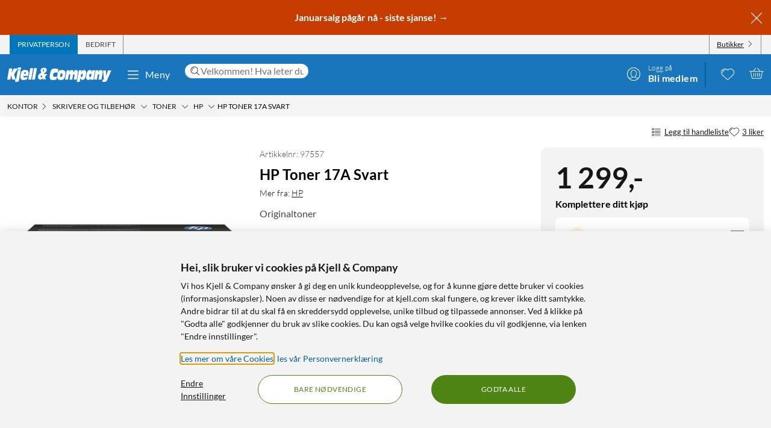

--- FILE ---
content_type: text/html; charset=utf-8
request_url: https://www.kjell.com/no/produkter/kontor/skrivere-og-tilbehor/toner/hp/hp-toner-17a-svart-p97557
body_size: 57343
content:
<!DOCTYPE html>
<html lang="nb">
<head>
    <meta charset="utf-8" />
    <meta name="viewport" content="width=device-width, initial-scale=1.0">

    <link rel="apple-touch-icon" sizes="180x180" href="/favicons/apple-touch-icon.png?v=9B0vrx2Ywn">
    <link rel="icon" type="image/png" sizes="32x32" href="/favicons/favicon-32x32.png?v=9B0vrx2Ywn">
    <link rel="icon" type="image/png" sizes="16x16" href="/favicons/favicon-16x16.png?v=9B0vrx2Ywn">
    <link rel="mask-icon" href="/favicons/safari-pinned-tab.svg?v=9B0vrx2Ywn" color="#5bbad5">
    <link rel="shortcut icon" href="/favicons/favicon.ico?v=9B0vrx2Ywn">
    <meta name="apple-mobile-web-app-title" content="Kjell &amp; Company">
    <meta name="application-name" content="Kjell &amp; Company">
    <meta name="msapplication-TileColor" content="#da532c">
    <meta name="msapplication-config" content="/favicons/browserconfig.xml?v=9B0vrx2Ywn">
    <meta name="theme-color" content="#f3f3f3">

    <link rel="manifest" href="/manifest">

    <link rel="preconnect" href="https://stats.g.doubleclick.net">
    <link rel="preconnect" href="https://www.google.com">
    <link rel="preconnect" href="https://adservice.google.com">
    <link rel="preconnect" href="https://www.google.se">
    <link rel="preconnect" href="https://www.google-analytics.com">
    <link rel="preconnect" href="https://googleads.g.doubleclick.net">
    <link rel="preconnect" href="https://adservice.google.se">
    <link rel="preconnect" href="https://www.googleadservices.com">
    <link rel="preconnect" href="https://www.facebook.com">
    <link rel="preconnect" href="https://connect.facebook.net">
    <link rel="preconnect" href="https://cx.atdmt.com">
    <link rel="preconnect" href="https://www.googletagmanager.com">

    <title>HP Toner 17A Svart - HP Toner 17A Svart  | Kjell & Company</title><link rel="stylesheet" type="text/css" href="/assets/browser.bundle.5bc0610f9a236d2d11f5.css" />
<meta name="description" content="Originaltoner 17A for HP-skrivere. Farge: svart. Kapasitet: 1600 sider ved 5 % dekning. Modell: CF217A.

Passer bl.a.:
HP LaserJet m129 
HP LaserJet m13" data-dynamic="1" />
<meta name="robots" content="index,follow" data-dynamic="1" />
<meta property="og:url" content="https://www.kjell.com/no/produkter/kontor/skrivere-og-tilbehor/toner/hp/hp-toner-17a-svart-p97557" data-dynamic="1" />
<meta property="og:type" content="website" data-dynamic="1" />
<meta property="og:title" content="HP Toner 17A Svart - HP Toner 17A Svart " data-dynamic="1" />
<meta property="og:description" content="Originaltoner 17A for HP-skrivere. Farge: svart. Kapasitet: 1600 sider ved 5 % dekning. Modell: CF217A.

Passer bl.a.:
HP LaserJet m129 
HP LaserJet m13" data-dynamic="1" />
<meta property="og:image" content="https://www.kjell.com/cdn-cgi/image/width=1000,height=1000,fit=pad,format=auto/globalassets/productimages/555818_97557.jpg?ref=DB0CDD98D5" data-dynamic="1" />
<meta property="product:condition" content="new" data-dynamic="1" />
<meta property="product:availability" content="out of stock" data-dynamic="1" />
<meta property="product:price:amount" content="1299.000000000" data-dynamic="1" />
<meta property="product:price:currency" content="NOK" data-dynamic="1" />
<meta property="product:retailer_item_id" content="97557" data-dynamic="1" />

                <script>
                if (!('Promise' in window && Promise.prototype.finally)) {
                    document.write('<' + 'script src="/assets/polyfills.bundle.c5423dd1e5b9e99834b8.js" onerror="window.rg4js&&window.rg4js(\'send\', new Error(\'Failed to load: /assets/polyfills.bundle.c5423dd1e5b9e99834b8.js\'))"></' + 'script>');
                }
                </script>
                <script>
                window.scopeReady = new Promise(function (res, rej) { window.resolveScopeReady = res; window.rejectScopeReady = rej; });
                </script>
            <link rel="canonical" href="https://www.kjell.com/no/produkter/kontor/skrivere-og-tilbehor/toner/hp/hp-toner-17a-svart-p97557" id="link-canonical" />
<script src="/assets/browser.bundle.115839f202be4f279aa1.js" async></script>
<script src="/assets/vendor.chunk.a2a7d3a6c4fd383db669.js" async></script>
<link rel="stylesheet" type="text/css" href="/assets/browser.bundle.5bc0610f9a236d2d11f5.css" />
<link rel="preload" href="/assets/Lato-Black.8603b529aaeddf9f885429649c5fcb7e.woff2" as="font" crossorigin="anonymous" />
<link rel="preload" href="/assets/Lato-BoldItalic.d02640275a76dfab94aa8e0434e4f48d.woff2" as="font" crossorigin="anonymous" />
<link rel="preload" href="/assets/Lato-Italic.7cbdb970fb7ddec4ce6cce45a744e662.woff2" as="font" crossorigin="anonymous" />
<link rel="preload" href="/assets/lato-v24-latin-300.716309aab2bca045f9627f63ad79d0bf.woff2" as="font" crossorigin="anonymous" />
<link rel="preload" href="/assets/lato-v24-latin-700.de69cf9e514df447d1b0bb16f49d2457.woff2" as="font" crossorigin="anonymous" />
<link rel="preload" href="/assets/lato-v24-latin-regular.e1b3b5908c9cf23dfb2b9c52b9a023ab.woff2" as="font" crossorigin="anonymous" />


    <style data-glitz>.a{background-color:white}.b{flex-direction:column;-webkit-box-orient:vertical;-webkit-box-direction:normal}.c{display:-webkit-box;display:-moz-box;display:-ms-flexbox;display:-webkit-flex;display:flex}.d{min-height:100vh}.e{height:1px}.f{width:1px}.g{position:absolute}.h{padding-bottom:0}.i{padding-top:0}.j{padding-right:0}.k{padding-left:0}.l{overflow:hidden}.m{margin-bottom:0}.n{margin-top:0}.o{margin-right:0}.p{margin-left:0}.q{clip:rect(0 0 0 0)}.t{border-radius:0}.u{transform:translate(0, -100%)}.v{inset:0 0 auto 0}.y{pointer-events:none}.z{opacity:0}.a0{font-size:12px}.a1{line-height:1.5rem}.a2{padding-right:48px}.a3{padding-left:48px}.a4{padding-bottom:12px}.a5{padding-top:12px}.a6{height:48px}.a9{background-color:#0076bd}.aa{color:white}.ab{transition-timing-function:ease-out}.ac{transition-duration:200ms}.ae{transition-property:color, background-color;-webkit-transition-property:color, background-color;-moz-transition-property:color, background-color}.af{letter-spacing:0.4px}.ag{white-space:nowrap}.ah{vertical-align:text-bottom}.ai{text-transform:uppercase}.aj{justify-content:center;-webkit-box-pack:center}.ak{align-items:center;-webkit-box-align:center}.al{max-width:100%}.am{display:-webkit-inline-box;display:-moz-inline-box;display:-ms-inline-flexbox;display:-webkit-inline-flex;display:inline-flex}.an{cursor:pointer}.ao{text-align:inherit}.ap{text-decoration:none}.aq{user-select:none;-webkit-user-select:none;-ms-user-select:none}.ar{border-bottom-width:0}.as{border-top-width:0}.at{border-right-width:0}.au{border-left-width:0}.av{font-weight:inherit}.aw{font-variant:inherit}.ax{font-style:inherit}.ay{font-family:inherit}.az{height:100px}.b0{z-index:7}.b1{position:relative}.b2{will-change:opacity}.b3{transition-timing-function:ease-in-out}.b4{transition-property:opacity;-webkit-transition-property:opacity;-moz-transition-property:opacity}.b5{z-index:14}.b6{width:100%}.b7{height:100%}.b8{left:0}.b9{bottom:0}.ba{right:0}.bb{top:0}.bc{position:fixed}.bd{background-color:black}.be{top:100px}.bf{background-color:rgba(0, 102, 181, .90)}.bg{min-height:48px}.bh{color:#ffffff}.bi{background-color:#c73c00}.bj{padding-bottom:4px}.bk{padding-top:4px}.bl{max-height:100%}.bm{text-align:center}.bn{font-size:16px}.bo{margin-right:auto}.bp{margin-left:auto}.bq{width:1400px}.br{flex-basis:100%}.bs{flex-grow:1;-webkit-box-flex:1}.bt{flex-shrink:1}.bu{padding-right:8px}.bv{padding-left:8px}.bw{-webkit-line-clamp:2}.bx{-webkit-box-orient:vertical}.by{display:-webkit-box}.bz{padding-right:12px}.c0{padding-left:12px}.c1{flex-basis:auto}.c2{flex-grow:0;-webkit-box-flex:0}.c3{flex-shrink:0}.c4{color:#161616}.c5{background-color:transparent;background-color:initial}.c6{font-size:inherit}.c7{font-size:1.5em}.c8{padding-right:4px}.c9{padding-left:4px}.ca{height:32px}.cb{background-color:#f3f3f3}.cc{justify-content:space-between;-webkit-box-pack:justify}.cd{max-width:calc(100% - 24px)}.cg{border-right-width:1px}.ch{border-right-style:solid}.ci{border-right-color:transparent}.cj{border-left-width:1px}.ck{border-left-style:solid}.cl{border-left-color:transparent}.cm{transition-delay:.25s}.cn{opacity:1}.cr{border-right-color:#8a8a8a}.cs{color:#454545}.cw{flex-direction:row;-webkit-box-orient:horizontal;-webkit-box-direction:normal}.cx{text-decoration:underline}.cy{margin-left:4px}.cz{margin-bottom:1px}.d0{transform:rotate(270deg)}.d1{height:68px}.d2{height:auto}.d3{padding-top:10px}.d8{color:inherit}.d9{fill:#fffffe}.da{margin-left:12px}.db{text-transform:none}.dc{min-width:48px}.de{margin-right:8px}.df{margin-right:24px}.dg{margin-left:24px}.dh{min-width:300px}.di{max-width:900px}.dj{height:36px}.dk{color:#232323}.dl{inset:0}.dn{border-top-right-radius:12px}.do{border-top-left-radius:12px}.dp{border-bottom-right-radius:12px}.dq{border-bottom-left-radius:12px}.dr{column-gap:8px}.ds{font-size:18px}.f4{cursor:inherit}.f8{background-color:initial}.f9{line-height:inherit}.fa{display:inline-block}.fb{height:42px}.fc{margin-right:-12px}.ff{line-height:1.3}.fg{text-transform:initial}.fh{font-weight:300}.fi{align-items:flex-start;-webkit-box-align:start}.fj{text-overflow:ellipsis}.fk{font-weight:700}.fl{background-color:#046198}.fm{margin-right:12px}.fn{width:2px}.fw{top:48px}.fx{color:#af0917}.fy{margin-bottom:12px}.fz{margin-top:12px}.g0{font-size:14px}.g1{background-color:rgba(244, 244, 244, .90)}.g2{z-index:3}.g3{min-width:0}.g4{margin-left:-4px}.g5{list-style:none}.g7{z-index:2}.gb{padding-bottom:8px}.gc{padding-top:8px}.gg{max-width:150px}.gh{width:12px}.gi{height:12px}.gj{margin-bottom:48px}.gn{font-size:13px}.go{margin-bottom:24px}.gp{column-gap:12px}.gq{row-gap:4px}.gr{flex-wrap:wrap;-webkit-box-lines:multiple}.gs{margin-right:4px}.gv{grid-template-columns: 3fr 1fr;-ms-grid-columns: 3fr 1fr}.gw{grid-column-gap:24px}.gx{display:-ms-grid;display:grid}.gy{order:2}.gz{min-width:370px}.h0{height:inherit}.h1{border-radius:8px}.h2{padding-bottom:24px}.h3{padding-top:24px}.h4{padding-right:24px}.h5{padding-left:24px}.h6{color:#c73c00}.h7{margin-bottom:8px}.h8{align-items:baseline;-webkit-box-align:baseline}.h9{line-height:1.1}.ha{font-size:48px}.hb{display:block}.hc{min-height:245px}.hd{margin-top:24px}.hf{transition-timing-function:ease-in}.hg{transition-duration:300ms}.hh{letter-spacing:0.3px}.hi{border-radius:4px}.hj{letter-spacing:0.5px}.hk{line-height:1}.hl{margin-bottom:4px}.hm{font-size:8px}.hn{color:#4e8414}.ho{margin-top:4px}.hq{width:auto}.hr{filter:drop-shadow(0 1px 2px rgba(0, 0, 0, .1)) drop-shadow(0 2px 2px rgba(0, 0, 0, .05))}.hs{touch-action:manipulation}.ht{line-height:24px}.hu{border-radius:100vw}.hv{font-size:24px}.hw{grid-template-columns:repeat(2, auto);-ms-grid-columns:repeat(2, auto)}.hx{grid-gap:12px}.hy{order:1}.hz{grid-template-columns: 1fr 1fr;-ms-grid-columns: 1fr 1fr}.i4{aspect-ratio:1}.i7{min-width:100%}.i8{display:contents}.i9{object-fit:contain}.ic{height:unset}.ie{transform:translate(-50%, -50%)}.if{left:50%}.ig{top:50%}.ih{font-size:54px}.il{border-bottom-color:#0076bd}.im{border-bottom-style:solid}.in{border-bottom-width:4px}.io{box-sizing:content-box}.ip{width:48px}.iq{border-bottom-color:transparent}.it{line-height:32px}.iu{font-weight:400}.iv{min-height:12px}.iw{height:27px}.ix{gap:8px}.iy{gap:6px}.iz{gap:12px}.j1{overflow-wrap:break-word}.j2{gap:24px}.j4{column-gap:24px}.j5{grid-template-columns:1fr 1fr;-ms-grid-columns:1fr 1fr}.j7{gap:4px}.j8{border-radius:2px}.j9{padding-bottom:28px}.ja{padding-top:28px}.jb{padding-right:28px}.jc{padding-left:28px}.je{max-height:36px}.jf{object-fit:cover}.jh{border-bottom-width:1px}.ji{border-bottom-color:#e7e7e7}.jj{text-align:left}.jk{border-top-style:solid}.jl{border-top-width:1px}.jm{border-top-color:#e7e7e7}.jo{height:24px}.jp{font-weight:bolder}.jq{width:inherit}.jr{margin-bottom:auto}.js{align-self:baseline}.jt{min-height:1px}.k2{margin-left:8px}.k3{flex-basis:40%}.k8{line-height:16px}.k9{color:#666666}.ka{will-change:transform}.kb{transition-timing-function:ease}.kc{transition-property:transform;-webkit-transition-property:transform;-moz-transition-property:transform}.kd{transform:translateY(100%)}.kf{z-index:6}.kg{max-width:1400px}.kh{z-index:1}.ki{max-width:36px}.kj{min-width:36px}.kk{margin-left:-2px}.kl{margin-top:2px}.km{min-height:18px}.kn{color:#0076bd}.ko{min-width:320px}.kp{padding-bottom:48px}.kq{width:992px}.ks{background-color:#e7e7e7}.kw{margin-top:48px}.kx{font-size:36px}.ky{max-width:507px}.kz{width:-webkit-fit-content;width:-moz-fit-content;width:fit-content}.l1{background-color:#4e8414}.l2{justify-content:space-around;-webkit-box-pack:justify}.l3{letter-spacing:0.03em}.l4{list-style-type:none}.l6{width:24px}.l7{row-gap:24px}.l8{column-gap:48px}.lb{height:20px}.ld{height:50px}.le{width:50px}.lg{z-index:99}.r:focus{z-index:15}.s:focus{transform:translate(0, 0)}.f6:focus{outline-style:none}.f7:focus{outline-width:0}.fq:focus{transform:scale(1)}.w:focus-visible{pointer-events:auto}.x:focus-visible{opacity:1}.d5:focus-visible{outline-color:white}.g6:focus-visible{outline-offset:-2px}.a7:hover{background-color:#046198}.a8:hover{color:white}.d6:hover{text-decoration:none}.d7:hover{color:inherit}.dd:hover{background-color:transparent;background-color:initial}.fd:hover{text-decoration:underline}.fe:hover{cursor:pointer}.gt:hover{fill:#af0917}.gu:hover{filter:opacity(0.8)}.id:hover{opacity:0.6}.ii:hover{border-bottom-style:solid}.ij:hover{border-bottom-width:4px}.ik:hover{border-bottom-color:#0076bd}.jn:hover{color:#727272}.l0:hover{background-color:#447312}.l5:hover{font-weight:700}.co:first-child{border-left-width:1px}.cp:first-child{border-left-style:solid}.cq:first-child{border-left-color:#8a8a8a}.dt::-webkit-search-results-decoration{display:none}.du::-webkit-search-results-button{display:none}.dv::-webkit-search-cancel-button{display:none}.dw::-webkit-search-decoration{display:none}.dx:-webkit-autofill:focus{transition-timing-function:ease-in-out}.dy:-webkit-autofill:focus{transition-duration:0s}.dz:-webkit-autofill:focus{transition-property:background-color;-webkit-transition-property:background-color;-moz-transition-property:background-color}.e0:-webkit-autofill:focus{transition-delay:5000s}.e1:-webkit-autofill:focus{-webkit-box-shadow:0 0 0px 1000px white inset}.e2:-webkit-autofill:focus{-webkit-text-fill-color:#232323}.e3:-webkit-autofill:focus{font-weight:inherit}.e4:-webkit-autofill:focus{font-variant:inherit}.e5:-webkit-autofill:focus{font-style:inherit}.e6:-webkit-autofill:focus{font-size:inherit}.e7:-webkit-autofill:focus{font-family:inherit}.e8:-webkit-autofill:hover{transition-timing-function:ease-in-out}.e9:-webkit-autofill:hover{transition-duration:0s}.ea:-webkit-autofill:hover{transition-property:background-color;-webkit-transition-property:background-color;-moz-transition-property:background-color}.eb:-webkit-autofill:hover{transition-delay:5000s}.ec:-webkit-autofill:hover{-webkit-box-shadow:0 0 0px 1000px white inset}.ed:-webkit-autofill:hover{-webkit-text-fill-color:#232323}.ee:-webkit-autofill:hover{font-weight:inherit}.ef:-webkit-autofill:hover{font-variant:inherit}.eg:-webkit-autofill:hover{font-style:inherit}.eh:-webkit-autofill:hover{font-size:inherit}.ei:-webkit-autofill:hover{font-family:inherit}.ej:-webkit-autofill{transition-timing-function:ease-in-out}.ek:-webkit-autofill{transition-duration:0s}.el:-webkit-autofill{transition-property:background-color;-webkit-transition-property:background-color;-moz-transition-property:background-color}.em:-webkit-autofill{transition-delay:5000s}.en:-webkit-autofill{-webkit-box-shadow:0 0 0px 1000px white inset}.eo:-webkit-autofill{-webkit-text-fill-color:#232323}.ep:-webkit-autofill{font-weight:inherit}.eq:-webkit-autofill{font-variant:inherit}.er:-webkit-autofill{font-style:inherit}.es:-webkit-autofill{font-size:inherit}.et:-webkit-autofill{font-family:inherit}.eu::-webkit-outer-spin-button{margin-bottom:0}.ev::-webkit-outer-spin-button{margin-top:0}.ew::-webkit-outer-spin-button{margin-right:0}.ex::-webkit-outer-spin-button{margin-left:0}.ey::-webkit-outer-spin-button{-webkit-appearance:none}.ez::-webkit-inner-spin-button{margin-bottom:0}.f0::-webkit-inner-spin-button{margin-top:0}.f1::-webkit-inner-spin-button{margin-right:0}.f2::-webkit-inner-spin-button{margin-left:0}.f3::-webkit-inner-spin-button{-webkit-appearance:none}.f5:disabled{color:#161616}.fo:visited{transform:scale(1)}.fp:active{transform:scale(1)}.gd:not(:hover){text-decoration:inherit}</style><style data-glitz media="(hover: hover)">.fr{will-change:transform}.fs{transition-timing-function:ease}.ft{transition-duration:200ms}.fu{transition-property:transform;-webkit-transition-property:transform;-moz-transition-property:transform}.ce:hover{color:white}.cf:hover{text-decoration:underline}.ct:hover{color:#161616}.cu:hover{color:#454545}.cv:hover{cursor:pointer}.dm:hover{background-color:#f3f3f3}.fv:hover{transform:scale(1.08)}.ge:hover{color:#727272}</style><style data-glitz media="(max-width: 991px)">.i0{max-height:437px}.i1{max-width:437px}.i2{margin-right:auto}.i3{margin-left:auto}.i5{width:100%}.i6{align-items:center;-webkit-box-align:center}.j3{grid-template-columns:1fr;-ms-grid-columns:1fr}.j6{margin-bottom:24px}.jg{margin-bottom:12px}.kt{margin-left:12px}.ku{z-index:2}.kv{max-width:320px}.l9{min-width:100px}.la{margin-right:unset}.lf{width:240px}</style><style data-glitz media="(min-width: 768px)">.g8{padding-bottom:8px}.g9{padding-top:8px}.ga{margin-top:2px}.gf{max-width:300px}.he{margin-bottom:12px}.hp{margin-bottom:0}.ia{width:100%}.ib{height:100%}.j0{margin-bottom:24px}</style><style data-glitz media="(min-width: 992px)">.gk{margin-top:12px}.gl{margin-bottom:0}.gm{justify-content:flex-end;-webkit-box-pack:end}.ir{margin-right:8px}.is{text-align:left}.jd{max-height:48px}.ju{padding-bottom:12px}.jv{padding-top:12px}.jw{justify-content:space-between;-webkit-box-pack:justify}.jx{align-items:flex-start;-webkit-box-align:start}.jy{flex-wrap:nowrap;-webkit-box-lines:nowrap}.jz{max-width:300px}.k0{margin-left:12px}.k4{font-size:36px}.k5{font-size:14px}.k6{line-height:18px}.k7{font-weight:300}.ke{flex-direction:row;-webkit-box-orient:horizontal;-webkit-box-direction:normal}.kr{justify-content:space-around;-webkit-box-pack:justify}.lc{margin-right:unset}.k1:first-child{margin-left:0}</style><style data-glitz media="(min-width: 1400px)">.d4{padding-right:12px}</style>
    <script>
  window.dataLayer = window.dataLayer || [];
  window.dataLayer.push({
    originalLocation: document.location.protocol + '//' +
                      document.location.hostname +
                      document.location.pathname +
                      document.location.search
  });
</script>
</head>
<body>
    <noscript><iframe src = "https://www.googletagmanager.com/ns.html?id=GTM-5B3NN4Q" height = "0" width = "0" style = "display:none;visibility:hidden" ></iframe></noscript>

    <div>
        <style>
            #not-supported {
                display: none;
            }

            body.oldbrowser #not-supported {
                display: block;
                width: 100%;
                background: black;
                color: white;
                padding: 15px;
                position: fixed;
                bottom: 0;
                z-index: 11;
                opacity: 0.8;
                pointer-events: none;
            }
        </style>
        <style media="screen and (max-width : 360px) and (-webkit-max-device-pixel-ratio : 2)">
            body.oldbrowser #not-supported {
                position: absolute;
                -webkit-transform: translateZ(0);
            }
        </style>
        <style media="screen and (max-width : 992px)">
            body.oldbrowser #not-supported {
                bottom: 92px;
            }
        </style>
        <div id="container"><div id="content-container" class="a b c d"><div id="global-live-region" role="status" aria-live="polite" aria-atomic="true" class="e f g h i j k l m n o p q"></div><span tabindex="-1" id="top-content-container"></span><button aria-label="Hopp til innhold" type="button" class="r s t u v g w x y z a0 a1 a2 a3 a4 a5 a6 a7 a8 a9 aa l ab ac ae af ag ah ai aj ak al am an ao ap aq ar as at au av aw ax ay">Hopp til innhold</button><div data-test-id="hdr_con" class="az b0 b1"><div class="y z b2 b3 ac b4 b5 b6 b7 b8 b9 ba bb bc bd"></div><div class="b6"><div class="be aa bf b6 bc"></div><div class="aa bf b6 bc"><div><header><div class=""><div><div class="bg bh bi ak c l"><div class="bj bk bl bm bn b6 al bo bp"><div appearance="2" class="ak c bq al bo bp"><div class="br bs bt bj bk bu bv l bw bx by b7"><p style="text-align:center;margin-bottom:0;font-size:16px;color:#ffffff"><strong> <a style="color:#ffffff;text-decoration:none" href="/no/kampanjer/lagerrydding" data-scope-link="true"> <span style="text-decoration:none">Januarsalg pågår nå - siste sjanse!</span> → </a> </strong></p></div><button class="a4 a5 bz c0 c1 c2 c3 c4 an c5 ao ap aq ar as at au av aw ax c6 ay"><svg aria-hidden="true" width="1em" height="1em" fill="currentColor" role="img" class="bh c7 am" viewBox="0 0 24 24"><path d="M3.186 20.814a.62.62 0 00.45.186.62.62 0 00.448-.186L12 12.898l7.916 7.916a.62.62 0 00.449.186.636.636 0 00.45-1.084L12.897 12l7.916-7.916a.636.636 0 00-.898-.898L12 11.102 4.084 3.186a.636.636 0 00-.898.898L11.102 12l-7.916 7.916a.636.636 0 000 .898z"></path></svg></button></div></div></div></div></div><div aria-labelledby="top-header" class="a0 c8 c9 c4 ca cb"><div id="top-header" aria-label="Handle som Privat, bedrift eller velg butikk" appearance="2,4" class="a0 ca ak cc c bq cd bo bp"><div role="tablist" class="b7 c"><button aria-labelledby="private_customer" role="tab" aria-selected="true" class="ce cf aa a9 ai bz c0 cg ch ci cj ck cl ak c an ao ap aq h i ar as av aw ax c6 ay"><span id="private_customer" class="b2 cm ab ac b4 cn">Privatperson</span></button><button aria-labelledby="company_customer" role="tab" aria-selected="false" class="co cp cq cg ch cr cs ct cf ai bz c0 cj ck cl ak c an c5 ao ap aq h i ar as av aw ax c6 ay"><span id="company_customer" class="b2 cm ab ac b4 cn">Bedrift</span></button></div><div class="b7 c"><button type="button" data-test-id="hdr_store-btn" aria-labelledby="store_name store_select" aria-expanded="false" class="bz c0 ak c cu cf c4 co cp cq cg ch cr cv c6 bj bk cw cx an c5 ao aq ar as au av aw ax ay"><span id="store_select">Butikker</span><svg aria-hidden="true" width="1em" height="1em" fill="currentColor" role="img" class="cy cz a0 d0 am" viewBox="0 0 24 24"><path d="M21.8 7.4a.7.7 0 00-1 0L12.3 16 3.7 7.4a.7.7 0 00-1 1l9 9 .6.2c.1 0 .3 0 .4-.2l9-9c.4-.3.4-.7 0-1z"></path></svg></button></div></div></div><div role="navigation" aria-labelledby="bottom-header" appearance="2,4" class="d1 bq cd bo bp"><div id="bottom-header" aria-label="Meny, søkefelt, min profil, ønskeliste og handlekurv" class="d2 d3 b1 cc ak c"><a tabindex="0" aria-label="Gå til Kjell &amp; Companys startside" rel="home" class="d4 d5 d6 d7 d8 bz" data-scope-link="true" href="/no/"><div class="b7 b aj c b1"><svg aria-label="Kjell &amp; Company-logo" role="img" class="d9" width="173" height="24" viewBox="0 0 173 24"><path d="M22.145 0c.619 0 .937.19.937.57 0 .217-.213 1.52-.372 2.308-.158.787-.988.814-2.507.814h-.812c-1.27 0-1.924-.027-1.924-.651 0-.407.088-1.14.211-1.765C17.926.19 18.014 0 19.815 0h2.33zM66.75 10.891l-3.882 4.419 1.421 4.467h-4.807l-.463-1.539c-1.04 1.085-2.677 2.07-4.114 2.07-1.932 0-3.75-1.263-3.75-4.62 0-4.191 2.825-5.53 5.237-6.489-.561-1.413-.876-3.105-.876-4.19 0-3.788 3.552-4.394 5.452-4.394 2.032 0 4.478.48 4.478 3.888 0 2.248-1.372 3.737-4.28 5.504l.463 1.414.397-.53h4.724zm-8.733 4.859l-.864-2.827c-1.289.866-1.631 1.375-1.631 2.521 0 .714.375 1.171.815 1.171.571 0 1.141-.432 1.68-.865zm3.119-11.156c0-1.057-.424-1.517-.965-1.517-.585 0-.906.623-.906 1.653 0 .731.277 1.896.54 2.655.585-.515 1.331-1.788 1.331-2.79zM78.762 15.65c1.318 0 2.602-.453 3.903-.782l-.924 5.148c-2.312.757-4.743.908-5.89.908-3.682 0-5.359-1.06-5.359-5.223 0-2.624.959-8.807 2.534-11.305 1.404-2.17 3.613-2.549 5.547-2.549 2.106 0 4.195.404 6.267 1.034l-1.08 5.956c-1.061-.227-1.968-.353-2.96-.353-1.525 0-2.911.176-3.819 1.438-.446.63-.89 1.867-.89 3.407 0 1.791.821 2.321 2.67 2.321zm17.931-6.641c0 2.516-.422 4.853-1.114 7.113-1.283 4.108-3.477 4.802-6.314 4.802-2.75 0-6.296-.308-6.296-5.675 0-2.594.658-5.7 1.57-7.833.878-2.028 2.093-3.107 5.976-3.107 2.143 0 6.178.077 6.178 4.7zm-4.99 2.588c0-1.338-.384-1.75-1.688-1.75-1.537 0-2.04 2.471-2.055 4.712 0 1.004.501 1.442 1.487 1.442 1.738 0 2.256-2.807 2.256-4.404zm25.243-1l-1.685 9.712h-4.858l1.036-5.572c.15-.818.383-1.892.383-2.35 0-.845-.584-1.126-1.034-1.126-1.168 0-1.403.844-1.803 3.246l-1.002 5.802h-4.738l1.034-5.572c.15-.818.384-1.892.384-2.35 0-.845-.584-1.126-1.034-1.126-1.169 0-1.403.844-1.803 3.246l-1.001 5.802h-4.756l2.702-15.463h4.824l-.735 3.63h.034c.901-2.735 2.17-4.167 4.256-4.167 2.052 0 2.97.818 2.97 4.166h.034c.684-2.632 2.152-4.166 4.122-4.166 1.635 0 3.003 1.125 3.003 3.348 0 .895-.184 2.07-.333 2.94zm29.03-5.749l-2.853 15.537h-4.956l.628-3.132h-.035c-.9 2.54-2.444 3.671-4.31 3.671-1.902 0-3.446-1.156-3.446-4.34 0-2.542.542-4.982 1.035-7.165.797-3.492 2.563-5.11 4.923-5.11 2.138 0 3.36.95 3.429 4.007h.033l.595-3.468h4.956zm-6.239 7.018c0-1.078-.674-1.403-1.295-1.403-1.437 0-1.88.977-2.288 2.807-.09.4-.16.827-.16 1.202 0 1.203.603 1.529 1.348 1.529 1.295 0 1.917-1.103 2.235-2.707.071-.476.16-.877.16-1.428zm18.353-.81l-1.63 9.253h-4.976l.84-4.677c.165-.92.445-2.48.445-3.067 0-.997-.445-1.304-.972-1.304-.922 0-1.367.435-1.763 2.787l-1.054 6.26h-4.876l2.652-15.462h4.778l-.626 3.63h.032c1.006-2.889 2.307-4.167 4.399-4.167 1.647 0 3.113.895 3.113 3.578 0 1.022-.164 2.096-.362 3.17zm14.71-6.132l-6.665 15.57C165.109 22.89 164.083 24 161.657 24h-3.829l.7-3.886h2.65v-.05c-.838-.909-.94-1.716-1.043-3.129l-.922-12.012h4.802l.103 9.312h.034l2.99-9.312h5.658zM22.458 4.408l-2.873 16.186C19.194 22.822 18.7 24 15.504 24c-.85 0-1.734-.077-2.55-.307l.613-3.56h-5.32l-1.786-7.35h-.034l-1.19 7.35H0L3.128 1.846h5.305L7.124 9.12h.034l3.775-7.274h6.596l-6.07 9.759 2.334 7.963c.084.013.201.027.334.027.493 0 .73-.307.867-1.075l2.5-14.112c.594.128 1.564.23 2.532.23h.035c1.07 0 1.802-.102 2.397-.23zM43.044 1.23l-3.297 19.077h-4.813L38.231 1.23h4.813zm1.424 0h4.814l-3.297 19.077h-4.812L44.468 1.23zM26.966 14.195c-.068.334-.085.59-.085.822 0 1.669 1.367 1.72 2.448 1.72 1.587 0 3.14-.539 4.643-1.027l-1.317 4.083c-1.824.72-3.73 1.13-5.622 1.13-2.312 0-5.2-.334-5.2-4.879 0-3.39.996-7.19 1.942-8.911 1.503-2.723 3.325-2.825 5.52-2.825 4.525 0 6.263 1.206 6.263 5.393 0 .899-.54 3.467-.843 4.494h-7.75zm.482-3.733h3.639c.052-.426.104-.781.104-1.136 0-1.065-.87-1.326-1.323-1.326-1.218 0-1.897.474-2.42 2.462zm103.556-2.15c0 1.521-.153 2.763-.508 4.816-.71 4.055-1.914 7.577-5.3 7.577-1.202 0-3.353-.025-3.574-3.623h-.033L120.387 24h-4.98l3.506-19.16h4.877l-.66 3.422h.034c1.05-2.56 2.269-3.954 4.487-3.954 2.185 0 3.353 1.293 3.353 4.005zm-5.615 3.653c0-1.053-.55-1.503-1.178-1.503-1.543 0-1.941 2.305-1.941 4.06 0 1.027.291 1.478 1.04 1.478 1.315 0 2.08-1.78 2.08-4.035z"></path></svg></div></a><button data-test-id="main-menu-button" aria-label="Meny" aria-expanded="false" type="button" class="da db bn j k dc bm a1 a4 a5 a6 dd d7 c5 d8 l b1 ab ac ae af ag ah aj ak al am an ap aq ar as at au av aw ax ay"><svg aria-hidden="true" width="1em" height="1em" fill="currentColor" role="img" class="de c7 am" viewBox="0 0 24 24"><path d="M20.5 17.793c.276 0 .5.313.5.7 0 .387-.224.7-.5.7h-17c-.276 0-.5-.313-.5-.7 0-.387.224-.7.5-.7zm-17-6.276h17c.276 0 .5.314.5.7 0 .348-.181.637-.419.691l-.081.01h-17c-.276 0-.5-.314-.5-.7 0-.349.181-.637.419-.692l.081-.009h17zm0-6.276h17c.276 0 .5.314.5.7 0 .348-.181.637-.419.691l-.081.01h-17c-.276 0-.5-.314-.5-.7 0-.349.181-.637.419-.691l.081-.01h17z"></path></svg>Meny</button><div class="df dg bs dh di"><form action="/no/sok" role="search" class="b6 b1 dj bn dk"><div class="dl g c"><div class="dm bu bv bs l dn do dp dq ak dr c a b1"><svg aria-hidden="true" width="1em" height="1em" fill="currentColor" role="img" class="c3 c4 ds am" viewBox="0 0 24 24"><path d="M21.697 21.525a.584.584 0 01-.821 0l-5.487-5.429a8.098 8.098 0 01-5.28 1.946C5.64 18.042 2 14.444 2 10.022 2 5.598 5.638 2 10.11 2c4.466 0 8.1 3.599 8.1 8.021a7.9 7.9 0 01-2 5.263l5.487 5.428a.57.57 0 010 .813zM17.073 10.02c0-3.8-3.126-6.891-6.964-6.891-3.841 0-6.968 3.091-6.968 6.891s3.127 6.892 6.968 6.892a6.956 6.956 0 004.924-2.02 6.812 6.812 0 002.04-4.872zM9.89 5.62c-2.348.376-4.052 2.357-4.052 4.71 0 .197.015.414.054.673a.483.483 0 01-.414.542c-.02.004-.043.004-.066.004a.479.479 0 01-.477-.41 5.293 5.293 0 01-.066-.81c0-2.824 2.047-5.204 4.865-5.652a.479.479 0 01.156.944z"></path></svg><input type="search" tabindex="0" aria-label="Velkommen! Hva leter du etter i dag?" placeholder="Velkommen! Hva leter du etter i dag?" name="q" autoComplete="off" value="" maxLength="80" minLength="2" aria-required="true" required="" data-test-id="search-input" class="dt du dv dw dx dy dz e0 e1 e2 e3 e4 e5 e6 e7 e8 e9 ea eb ec ed ee ef eg eh ei ej ek el em en eo ep eq er es et eu ev ew ex ey ez f0 f1 f2 f3 f4 av aw ax c6 ay f5 f6 f7 f8 d8 f9 ar as at au h i j k m n o p b6 fa"/></div></div></form></div><div class="ak c fb fc"><div class="b1"><button data-test-id="user-button" aria-labelledby="login_label register_label" aria-expanded="false" aria-label="Logg på" type="button" class="fd fe bn j k dc bm a1 a4 a5 a6 dd d7 c5 d8 ab ac ae af ag ah ai aj ak al am an ap aq ar as at au av aw ax ay"><div class="b1"><svg aria-hidden="true" width="1em" height="1em" fill="currentColor" role="img" class="c7 am" viewBox="0 0 24 24"><path d="M11.933 23.185C5.903 23.185 1 18.208 1 12.09 1 5.976 5.904 1 11.933 1c6.03 0 10.937 4.976 10.937 11.09 0 6.118-4.908 11.095-10.937 11.095zm6.752-3.743c-.546-.346-1.22-.508-2.135-.738-1.072-.27-2.502-.466-2.374-1.717-.834.775-2.268 1.059-3.43.575-.37-.154-.616-.475-.883-.45.074 1.217-1.388 1.346-2.378 1.592-.965.238-1.66.425-2.21.821 1.762 1.626 4.095 2.626 6.658 2.626 2.608 0 4.978-1.034 6.752-2.709zm-6.004-13.57c-3.327-.292-4.954 2.013-4.473 5.393-.131.058-.324.054-.361.204.008 1.013.197 1.846.928 2.126.361 1.663 1.52 3.613 3.585 3.35 1.668-.208 2.58-1.846 2.941-3.35.702-.288.953-1.234.887-2.167-.016-.159-.267-.08-.361-.163.595-2.646-.912-5.201-3.146-5.393zm-.748-3.843c-5.466 0-9.919 4.514-9.919 10.061 0 2.622 1.003 5.001 2.625 6.793.185-.162.378-.312.587-.425 1.06-.566 2.448-.496 3.75-1.142V16.17c-.526-.479-.608-1.27-.97-1.921-.213-.388-.55-.608-.722-1.021-.197-.454-.394-1.046-.325-1.717.037-.342.247-.554.284-.859.05-.42-.037-.862 0-1.267.213-2.325 1.906-4.113 4.111-4.413h1.368c2.345.392 3.955 2.15 4.11 4.738.021.305-.09.642-.04.984.045.317.304.592.324.938.054 1.08-.44 1.967-1.088 2.617-.16.792-.563 1.338-.928 1.921v1.105c1.088.654 2.55.604 3.626 1.146.222.108.407.237.584.375a10.096 10.096 0 002.542-6.706c0-5.547-4.448-10.06-9.919-10.06z"></path></svg></div><div class="da ff fg fh a0 fi b c"><span id="login_label"><span class="fe">Logg på</span></span><span><span id="register_label" class="fj ag l fe fd fk bn">Bli medlem</span></span></div></button></div><div class="fl fm da fn b7"></div><div class="b1"><button aria-label="0 likte produkter" title="0 likte produkter" aria-expanded="false" type="button" class="an fo fp fq fr fs ft fu fv bn j k dc bm a1 a4 a5 a6 dd d7 c5 d8 ab ac ae af ag ah ai aj ak al am ap aq ar as at au av aw ax ay"><div class="b1"><svg aria-hidden="true" width="1em" height="1em" fill="currentColor" role="img" class="c7 am" viewBox="0 0 24 24"><path d="M21.18 13.726c-.02.02-.036.04-.055.055l.012-.008a.172.172 0 01-.028.024c-1.458 1.435-7.847 7.413-8.102 7.649a1.43 1.43 0 01-1.013.411 1.43 1.43 0 01-.997-.396L2.89 13.805l-.032-.028-.063-.063-.06-.066A6.247 6.247 0 011 9.324c0-3.482 2.873-6.316 6.405-6.316 1.76 0 3.397.694 4.589 1.91A6.414 6.414 0 0116.595 3C20.123 3 23 5.834 23 9.316a6.231 6.231 0 01-1.82 4.41zm-4.585-9.758a5.44 5.44 0 00-4.597 2.513 5.437 5.437 0 00-4.593-2.505c-2.996 0-5.424 2.396-5.424 5.348 0 1.438.577 2.74 1.514 3.7h-.004l.064.063a.329.329 0 01.032.035l8.09 7.637a.459.459 0 00.639 0s6.667-6.237 8.11-7.66h.003c.004-.008.016-.016.02-.024a5.292 5.292 0 001.566-3.76c0-2.951-2.428-5.347-5.42-5.347zM7.413 6.18c-1.808 0-3.278 1.451-3.278 3.235a.486.486 0 01-.493.482.489.489 0 01-.492-.482c0-2.321 1.915-4.207 4.263-4.207a.49.49 0 01.493.486.49.49 0 01-.493.486z"></path></svg></div></button></div><div id="cart-button" class="b1"><button aria-label="Handlekurv er tom" title="Handlekurv er tom" data-test-id="cart-button" aria-expanded="false" type="button" class="an fo fp fq fr fs ft fu fv bn j k dc bm a1 a4 a5 a6 dd d7 c5 d8 ab ac ae af ag ah ai aj ak al am ap aq ar as at au av aw ax ay"><svg aria-hidden="true" width="1em" height="1em" fill="currentColor" role="img" class="c7 am" viewBox="0 0 24 24"><path d="M23.546 9.035H22.08L19.8 20.372a.461.461 0 01-.443.367H4.705a.464.464 0 01-.443-.363L1.811 9.036H.454A.462.462 0 010 8.565.46.46 0 01.454 8.1h5.41l4.512-4.953a.441.441 0 01.64-.019c.183.175.19.474.018.66L7.11 8.1h10.057L13.24 3.787a.478.478 0 01.019-.659.441.441 0 01.64.02l4.51 4.952h5.137c.253 0 .454.208.454.466a.46.46 0 01-.454.47zm-20.81 0L5.064 19.8h13.928l2.163-10.765H2.737zm14.262 8.455a.464.464 0 01-.454-.47l-.011-5.6a.46.46 0 01.45-.469.46.46 0 01.454.47l.014 5.6a.48.48 0 01-.142.34.442.442 0 01-.311.13zm-3.172 0a.464.464 0 01-.454-.47l-.011-5.6a.46.46 0 01.45-.469.46.46 0 01.454.47l.014 5.6a.48.48 0 01-.142.34.442.442 0 01-.311.13zm-3.172 0a.464.464 0 01-.454-.47l-.011-5.6c0-.257.201-.469.454-.469.248 0 .45.208.453.47l.011 5.6a.48.48 0 01-.142.34.442.442 0 01-.311.13zm-3.172 0a.464.464 0 01-.454-.47l-.01-5.6c0-.257.2-.469.453-.469.249 0 .45.208.453.47l.011 5.6a.48.48 0 01-.142.34.442.442 0 01-.311.13z"></path></svg></button></div></div></div></div></header></div></div><noscript class="bm cb fw g bu bv b6 aj ak c fx a4 a5 fy fz g0">Det virker ikke som om nettleseren din har JavaScript aktivert, noe som kreves for å bruke dette nettstedet.</noscript></div></div><div></div><div class=""></div><div role="navigation" aria-label="Brødsmuler" appearance="6" class="g1 g2 b1 b6 al bo bp"><div id="breadcrumbs-menu" appearance="2,4" class="cc c bq cd bo bp"><div class="g3 c"><nav class="g4 a0 cw c"><ol aria-label="Brødsmuler" class="m n o p h i j k ak c g5"><li class="c b1"><a class="g6 an c g7 b1" data-scope-link="true" href="/no/produkter/kontor"><button type="button" tabindex="-1" class="g8 g9 ga a0 cb c8 c9 gb gc ak c gd cf ge cv cw ap c4 an ao aq ar as at au av aw ax ay"><div class="gf gg fj ag l">KONTOR</div><svg aria-hidden="true" width="1em" height="1em" fill="currentColor" role="img" class="cy gh gi d0 c7 am" viewBox="0 0 24 24"><path d="M21.8 7.4a.7.7 0 00-1 0L12.3 16 3.7 7.4a.7.7 0 00-1 1l9 9 .6.2c.1 0 .3 0 .4-.2l9-9c.4-.3.4-.7 0-1z"></path></svg></button></a></li><li class="c b1"><a class="g6 an c g7 b1" data-scope-link="true" href="/no/produkter/kontor/skrivere-og-tilbehor"><button type="button" tabindex="-1" class="g8 g9 ga a0 cb c8 c9 gb gc ak c gd cf ge cv cw ap c4 an ao aq ar as at au av aw ax ay"><div class="gf gg fj ag l">SKRIVERE OG TILBEHØR</div><svg aria-hidden="true" width="1em" height="1em" fill="currentColor" role="img" class="cy gh gi d0 c7 am" viewBox="0 0 24 24"><path d="M21.8 7.4a.7.7 0 00-1 0L12.3 16 3.7 7.4a.7.7 0 00-1 1l9 9 .6.2c.1 0 .3 0 .4-.2l9-9c.4-.3.4-.7 0-1z"></path></svg></button></a></li><li class="c b1"><a class="g6 an c g7 b1" data-scope-link="true" href="/no/produkter/kontor/skrivere-og-tilbehor/toner"><button type="button" tabindex="-1" class="g8 g9 ga a0 cb c8 c9 gb gc ak c gd cf ge cv cw ap c4 an ao aq ar as at au av aw ax ay"><div class="gf gg fj ag l">TONER</div><svg aria-hidden="true" width="1em" height="1em" fill="currentColor" role="img" class="cy gh gi d0 c7 am" viewBox="0 0 24 24"><path d="M21.8 7.4a.7.7 0 00-1 0L12.3 16 3.7 7.4a.7.7 0 00-1 1l9 9 .6.2c.1 0 .3 0 .4-.2l9-9c.4-.3.4-.7 0-1z"></path></svg></button></a></li><li class="c b1"><a class="g6 an c g7 b1" data-scope-link="true" href="/no/produkter/kontor/skrivere-og-tilbehor/toner/hp"><button type="button" tabindex="-1" class="g8 g9 ga a0 cb c8 c9 gb gc ak c gd cf ge cv cw ap c4 an ao aq ar as at au av aw ax ay"><div class="gf gg fj ag l">HP</div><svg aria-hidden="true" width="1em" height="1em" fill="currentColor" role="img" class="cy gh gi d0 c7 am" viewBox="0 0 24 24"><path d="M21.8 7.4a.7.7 0 00-1 0L12.3 16 3.7 7.4a.7.7 0 00-1 1l9 9 .6.2c.1 0 .3 0 .4-.2l9-9c.4-.3.4-.7 0-1z"></path></svg></button></a></li><li class="c b1"><button style="cursor:default" tabindex="-1" class="g8 g9 ga a0 cb c8 c9 gb gc ak c c4 an ao ap aq ar as at au av aw ax ay"><div class="gf gg fj ag l">HP TONER 17A SVART </div></button></li></ol><div class="bs cb g7"></div></nav></div></div></div><div role="main"><div appearance="6,8,5" class="gj d b6 al bo bp"><section appearance="2,4" class="bq cd bo bp"><div class="gk gl gm gn go gp gq cc gr c"><button type="button" data-test-id="add-to-shopping-list-button" class="cf ge cv c6 bj bk cw cx c4 an am c5 ao aq j k ar as at au av aw ax ay"><svg aria-hidden="true" width="1em" height="1em" fill="currentColor" role="img" class="gs c7 am" viewBox="0 0 24 24"><path d="M20.499 16.972H9.149c-.278 0-.5-.192-.5-.433 0-.238.222-.433.5-.433H20.5c.275 0 .501.195.501.433 0 .24-.226.433-.501.433zm0-3.025H9.149c-.278 0-.5-.192-.5-.433 0-.237.222-.433.5-.433H20.5c.275 0 .501.196.501.433 0 .241-.226.433-.501.433zm0-3.028H9.149c-.278 0-.5-.192-.5-.433 0-.238.222-.433.5-.433H20.5c.275 0 .501.195.501.433 0 .24-.226.433-.501.433zm0-3.025H9.149c-.278 0-.5-.195-.5-.433 0-.237.222-.433.5-.433H20.5c.275 0 .501.196.501.433 0 .238-.226.433-.501.433zm0-3.028H9.149c-.278 0-.5-.192-.5-.433 0-.237.222-.433.5-.433H20.5c.275 0 .501.196.501.433 0 .241-.226.433-.501.433zM6.505 20H4.003C3.453 20 3 19.612 3 19.137v-2.162c0-.478.453-.866 1.003-.866h2.502c.554 0 1.003.388 1.003.866v2.162c0 .475-.449.863-1.003.863zm0-3.025H4.003v2.162h2.506l-.004-2.162zm0-3.028H4.003c-.55 0-1.003-.388-1.003-.863v-2.161c0-.479.453-.867 1.003-.867h2.502c.554 0 1.003.388 1.003.867v2.161c0 .475-.449.863-1.003.863zm0-3.024H4.003v2.161h2.506l-.004-2.161zm0-3.029H4.003C3.453 7.894 3 7.507 3 7.032V4.87c0-.479.453-.867 1.003-.867h2.502c.554 0 1.003.388 1.003.867v2.162c0 .475-.449.862-1.003.862zm0-3.024H4.003v2.162h2.506L6.505 4.87zM9.15 19.134h11.349c.275 0 .501.195.501.433 0 .24-.226.433-.501.433H9.149c-.278 0-.5-.192-.5-.433 0-.238.222-.433.5-.433z"></path></svg>Legg til handleliste</button><button type="button" aria-label="3 liker" class="c6 cx d2 gt cf ge cv bj bk cw c4 an am c5 ao aq j k ar as at au av aw ax ay"><svg aria-hidden="true" width="1em" height="1em" fill="currentColor" role="img" class="ds am" viewBox="0 0 24 24"><path d="M21.18 13.726c-.02.02-.036.04-.055.055l.012-.008a.172.172 0 01-.028.024c-1.458 1.435-7.847 7.413-8.102 7.649a1.43 1.43 0 01-1.013.411 1.43 1.43 0 01-.997-.396L2.89 13.805l-.032-.028-.063-.063-.06-.066A6.247 6.247 0 011 9.324c0-3.482 2.873-6.316 6.405-6.316 1.76 0 3.397.694 4.589 1.91A6.414 6.414 0 0116.595 3C20.123 3 23 5.834 23 9.316a6.231 6.231 0 01-1.82 4.41zm-4.585-9.758a5.44 5.44 0 00-4.597 2.513 5.437 5.437 0 00-4.593-2.505c-2.996 0-5.424 2.396-5.424 5.348 0 1.438.577 2.74 1.514 3.7h-.004l.064.063a.329.329 0 01.032.035l8.09 7.637a.459.459 0 00.639 0s6.667-6.237 8.11-7.66h.003c.004-.008.016-.016.02-.024a5.292 5.292 0 001.566-3.76c0-2.951-2.428-5.347-5.42-5.347zM7.413 6.18c-1.808 0-3.278 1.451-3.278 3.235a.486.486 0 01-.493.482.489.489 0 01-.492-.482c0-2.321 1.915-4.207 4.263-4.207a.49.49 0 01.493.486.49.49 0 01-.493.486z"></path></svg><div class="cy gu">3 liker</div></button></div></section><section appearance="2,4" class="gv gw gx bq cd bo bp"><aside role="complementary" aria-labelledby="cta-wrapper" class="gy gz i h0 m b c b6 al bo bp"><div aria-label="Kjøpsområde" id="cta-wrapper" class="fy fz h1 h2 h3 h4 h5 cb"><div class="ak cc c"><div class="h6 h7"><div class="b2 cm ab ac b4 cn h8 cw gr dr c"><span class="fk h9 ha c4 ag hb"><span class="g0"></span>1 299<!-- -->,<!-- -->-</span></div></div></div><div class="go"><div class="hc a4"><div class="ff fy"><svg aria-labelledby="skeletonBundle-Header-aria" role="img" style="width:180px;height:20px" viewBox="0 0 100 100" preserveAspectRatio="none"><title id="skeletonBundle-Header-aria">Laster inn...</title><rect role="presentation" x="0" y="0" width="100%" height="100%" clip-path="url(#skeletonBundle-Header-diff)" style="fill:url(#skeletonBundle-Header-animated-diff)"></rect><defs><clipPath id="skeletonBundle-Header-diff"><rect x="0" y="0" rx="4" ry="4" width="100%" height="100%"></rect></clipPath><linearGradient id="skeletonBundle-Header-animated-diff"><stop offset="0%" stop-color="#f5f6f7" stop-opacity="1"><animate attributeName="offset" values="-2; -2; 1" keyTimes="0; 0.25; 1" dur="1.2s" repeatCount="indefinite"></animate></stop><stop offset="50%" stop-color="#eee" stop-opacity="1"><animate attributeName="offset" values="-1; -1; 2" keyTimes="0; 0.25; 1" dur="1.2s" repeatCount="indefinite"></animate></stop><stop offset="100%" stop-color="#f5f6f7" stop-opacity="1"><animate attributeName="offset" values="0; 0; 3" keyTimes="0; 0.25; 1" dur="1.2s" repeatCount="indefinite"></animate></stop></linearGradient></defs></svg></div><div class="aj ak b c"><div class="h7 l cc cw c"><div><svg aria-labelledby="SkeletonBundle_ProductCard1SkeletonProduct_Image-aria" role="img" style="width:48px;height:60px" viewBox="0 0 100 100" preserveAspectRatio="none"><title id="SkeletonBundle_ProductCard1SkeletonProduct_Image-aria">Laster inn...</title><rect role="presentation" x="0" y="0" width="100%" height="100%" clip-path="url(#SkeletonBundle_ProductCard1SkeletonProduct_Image-diff)" style="fill:url(#SkeletonBundle_ProductCard1SkeletonProduct_Image-animated-diff)"></rect><defs><clipPath id="SkeletonBundle_ProductCard1SkeletonProduct_Image-diff"><rect x="0" y="0" rx="4" ry="4" width="100%" height="100%"></rect></clipPath><linearGradient id="SkeletonBundle_ProductCard1SkeletonProduct_Image-animated-diff"><stop offset="0%" stop-color="#f5f6f7" stop-opacity="1"><animate attributeName="offset" values="-2; -2; 1" keyTimes="0; 0.25; 1" dur="1.2s" repeatCount="indefinite"></animate></stop><stop offset="50%" stop-color="#eee" stop-opacity="1"><animate attributeName="offset" values="-1; -1; 2" keyTimes="0; 0.25; 1" dur="1.2s" repeatCount="indefinite"></animate></stop><stop offset="100%" stop-color="#f5f6f7" stop-opacity="1"><animate attributeName="offset" values="0; 0; 3" keyTimes="0; 0.25; 1" dur="1.2s" repeatCount="indefinite"></animate></stop></linearGradient></defs></svg><svg aria-labelledby="SkeletonBundle_ProductCard1SkeletonProduct_Title-aria" role="img" style="width:240px;height:60px" viewBox="0 0 100 100" preserveAspectRatio="none"><title id="SkeletonBundle_ProductCard1SkeletonProduct_Title-aria">Laster inn...</title><rect role="presentation" x="0" y="0" width="100%" height="100%" clip-path="url(#SkeletonBundle_ProductCard1SkeletonProduct_Title-diff)" style="fill:url(#SkeletonBundle_ProductCard1SkeletonProduct_Title-animated-diff)"></rect><defs><clipPath id="SkeletonBundle_ProductCard1SkeletonProduct_Title-diff"><rect x="0" y="0" rx="4" ry="4" width="100%" height="100%"></rect></clipPath><linearGradient id="SkeletonBundle_ProductCard1SkeletonProduct_Title-animated-diff"><stop offset="0%" stop-color="#f5f6f7" stop-opacity="1"><animate attributeName="offset" values="-2; -2; 1" keyTimes="0; 0.25; 1" dur="1.2s" repeatCount="indefinite"></animate></stop><stop offset="50%" stop-color="#eee" stop-opacity="1"><animate attributeName="offset" values="-1; -1; 2" keyTimes="0; 0.25; 1" dur="1.2s" repeatCount="indefinite"></animate></stop><stop offset="100%" stop-color="#f5f6f7" stop-opacity="1"><animate attributeName="offset" values="0; 0; 3" keyTimes="0; 0.25; 1" dur="1.2s" repeatCount="indefinite"></animate></stop></linearGradient></defs></svg><svg aria-labelledby="SkeletonBundle_ProductCard1SkeletonProduct_Checkbox-aria" role="img" style="width:24px;height:60px" viewBox="0 0 100 100" preserveAspectRatio="none"><title id="SkeletonBundle_ProductCard1SkeletonProduct_Checkbox-aria">Laster inn...</title><rect role="presentation" x="0" y="0" width="100%" height="100%" clip-path="url(#SkeletonBundle_ProductCard1SkeletonProduct_Checkbox-diff)" style="fill:url(#SkeletonBundle_ProductCard1SkeletonProduct_Checkbox-animated-diff)"></rect><defs><clipPath id="SkeletonBundle_ProductCard1SkeletonProduct_Checkbox-diff"><rect x="0" y="0" rx="4" ry="4" width="100%" height="100%"></rect></clipPath><linearGradient id="SkeletonBundle_ProductCard1SkeletonProduct_Checkbox-animated-diff"><stop offset="0%" stop-color="#f5f6f7" stop-opacity="1"><animate attributeName="offset" values="-2; -2; 1" keyTimes="0; 0.25; 1" dur="1.2s" repeatCount="indefinite"></animate></stop><stop offset="50%" stop-color="#eee" stop-opacity="1"><animate attributeName="offset" values="-1; -1; 2" keyTimes="0; 0.25; 1" dur="1.2s" repeatCount="indefinite"></animate></stop><stop offset="100%" stop-color="#f5f6f7" stop-opacity="1"><animate attributeName="offset" values="0; 0; 3" keyTimes="0; 0.25; 1" dur="1.2s" repeatCount="indefinite"></animate></stop></linearGradient></defs></svg></div></div><div class="h7 l cc cw c"><div><svg aria-labelledby="SkeletonBundle_ProductCard2SkeletonProduct_Image-aria" role="img" style="width:48px;height:60px" viewBox="0 0 100 100" preserveAspectRatio="none"><title id="SkeletonBundle_ProductCard2SkeletonProduct_Image-aria">Laster inn...</title><rect role="presentation" x="0" y="0" width="100%" height="100%" clip-path="url(#SkeletonBundle_ProductCard2SkeletonProduct_Image-diff)" style="fill:url(#SkeletonBundle_ProductCard2SkeletonProduct_Image-animated-diff)"></rect><defs><clipPath id="SkeletonBundle_ProductCard2SkeletonProduct_Image-diff"><rect x="0" y="0" rx="4" ry="4" width="100%" height="100%"></rect></clipPath><linearGradient id="SkeletonBundle_ProductCard2SkeletonProduct_Image-animated-diff"><stop offset="0%" stop-color="#f5f6f7" stop-opacity="1"><animate attributeName="offset" values="-2; -2; 1" keyTimes="0; 0.25; 1" dur="1.2s" repeatCount="indefinite"></animate></stop><stop offset="50%" stop-color="#eee" stop-opacity="1"><animate attributeName="offset" values="-1; -1; 2" keyTimes="0; 0.25; 1" dur="1.2s" repeatCount="indefinite"></animate></stop><stop offset="100%" stop-color="#f5f6f7" stop-opacity="1"><animate attributeName="offset" values="0; 0; 3" keyTimes="0; 0.25; 1" dur="1.2s" repeatCount="indefinite"></animate></stop></linearGradient></defs></svg><svg aria-labelledby="SkeletonBundle_ProductCard2SkeletonProduct_Title-aria" role="img" style="width:240px;height:60px" viewBox="0 0 100 100" preserveAspectRatio="none"><title id="SkeletonBundle_ProductCard2SkeletonProduct_Title-aria">Laster inn...</title><rect role="presentation" x="0" y="0" width="100%" height="100%" clip-path="url(#SkeletonBundle_ProductCard2SkeletonProduct_Title-diff)" style="fill:url(#SkeletonBundle_ProductCard2SkeletonProduct_Title-animated-diff)"></rect><defs><clipPath id="SkeletonBundle_ProductCard2SkeletonProduct_Title-diff"><rect x="0" y="0" rx="4" ry="4" width="100%" height="100%"></rect></clipPath><linearGradient id="SkeletonBundle_ProductCard2SkeletonProduct_Title-animated-diff"><stop offset="0%" stop-color="#f5f6f7" stop-opacity="1"><animate attributeName="offset" values="-2; -2; 1" keyTimes="0; 0.25; 1" dur="1.2s" repeatCount="indefinite"></animate></stop><stop offset="50%" stop-color="#eee" stop-opacity="1"><animate attributeName="offset" values="-1; -1; 2" keyTimes="0; 0.25; 1" dur="1.2s" repeatCount="indefinite"></animate></stop><stop offset="100%" stop-color="#f5f6f7" stop-opacity="1"><animate attributeName="offset" values="0; 0; 3" keyTimes="0; 0.25; 1" dur="1.2s" repeatCount="indefinite"></animate></stop></linearGradient></defs></svg><svg aria-labelledby="SkeletonBundle_ProductCard2SkeletonProduct_Checkbox-aria" role="img" style="width:24px;height:60px" viewBox="0 0 100 100" preserveAspectRatio="none"><title id="SkeletonBundle_ProductCard2SkeletonProduct_Checkbox-aria">Laster inn...</title><rect role="presentation" x="0" y="0" width="100%" height="100%" clip-path="url(#SkeletonBundle_ProductCard2SkeletonProduct_Checkbox-diff)" style="fill:url(#SkeletonBundle_ProductCard2SkeletonProduct_Checkbox-animated-diff)"></rect><defs><clipPath id="SkeletonBundle_ProductCard2SkeletonProduct_Checkbox-diff"><rect x="0" y="0" rx="4" ry="4" width="100%" height="100%"></rect></clipPath><linearGradient id="SkeletonBundle_ProductCard2SkeletonProduct_Checkbox-animated-diff"><stop offset="0%" stop-color="#f5f6f7" stop-opacity="1"><animate attributeName="offset" values="-2; -2; 1" keyTimes="0; 0.25; 1" dur="1.2s" repeatCount="indefinite"></animate></stop><stop offset="50%" stop-color="#eee" stop-opacity="1"><animate attributeName="offset" values="-1; -1; 2" keyTimes="0; 0.25; 1" dur="1.2s" repeatCount="indefinite"></animate></stop><stop offset="100%" stop-color="#f5f6f7" stop-opacity="1"><animate attributeName="offset" values="0; 0; 3" keyTimes="0; 0.25; 1" dur="1.2s" repeatCount="indefinite"></animate></stop></linearGradient></defs></svg></div></div><div class="h7 l cc cw c"><div><svg aria-labelledby="SkeletonBundle_ProductCard3SkeletonProduct_Image-aria" role="img" style="width:48px;height:60px" viewBox="0 0 100 100" preserveAspectRatio="none"><title id="SkeletonBundle_ProductCard3SkeletonProduct_Image-aria">Laster inn...</title><rect role="presentation" x="0" y="0" width="100%" height="100%" clip-path="url(#SkeletonBundle_ProductCard3SkeletonProduct_Image-diff)" style="fill:url(#SkeletonBundle_ProductCard3SkeletonProduct_Image-animated-diff)"></rect><defs><clipPath id="SkeletonBundle_ProductCard3SkeletonProduct_Image-diff"><rect x="0" y="0" rx="4" ry="4" width="100%" height="100%"></rect></clipPath><linearGradient id="SkeletonBundle_ProductCard3SkeletonProduct_Image-animated-diff"><stop offset="0%" stop-color="#f5f6f7" stop-opacity="1"><animate attributeName="offset" values="-2; -2; 1" keyTimes="0; 0.25; 1" dur="1.2s" repeatCount="indefinite"></animate></stop><stop offset="50%" stop-color="#eee" stop-opacity="1"><animate attributeName="offset" values="-1; -1; 2" keyTimes="0; 0.25; 1" dur="1.2s" repeatCount="indefinite"></animate></stop><stop offset="100%" stop-color="#f5f6f7" stop-opacity="1"><animate attributeName="offset" values="0; 0; 3" keyTimes="0; 0.25; 1" dur="1.2s" repeatCount="indefinite"></animate></stop></linearGradient></defs></svg><svg aria-labelledby="SkeletonBundle_ProductCard3SkeletonProduct_Title-aria" role="img" style="width:240px;height:60px" viewBox="0 0 100 100" preserveAspectRatio="none"><title id="SkeletonBundle_ProductCard3SkeletonProduct_Title-aria">Laster inn...</title><rect role="presentation" x="0" y="0" width="100%" height="100%" clip-path="url(#SkeletonBundle_ProductCard3SkeletonProduct_Title-diff)" style="fill:url(#SkeletonBundle_ProductCard3SkeletonProduct_Title-animated-diff)"></rect><defs><clipPath id="SkeletonBundle_ProductCard3SkeletonProduct_Title-diff"><rect x="0" y="0" rx="4" ry="4" width="100%" height="100%"></rect></clipPath><linearGradient id="SkeletonBundle_ProductCard3SkeletonProduct_Title-animated-diff"><stop offset="0%" stop-color="#f5f6f7" stop-opacity="1"><animate attributeName="offset" values="-2; -2; 1" keyTimes="0; 0.25; 1" dur="1.2s" repeatCount="indefinite"></animate></stop><stop offset="50%" stop-color="#eee" stop-opacity="1"><animate attributeName="offset" values="-1; -1; 2" keyTimes="0; 0.25; 1" dur="1.2s" repeatCount="indefinite"></animate></stop><stop offset="100%" stop-color="#f5f6f7" stop-opacity="1"><animate attributeName="offset" values="0; 0; 3" keyTimes="0; 0.25; 1" dur="1.2s" repeatCount="indefinite"></animate></stop></linearGradient></defs></svg><svg aria-labelledby="SkeletonBundle_ProductCard3SkeletonProduct_Checkbox-aria" role="img" style="width:24px;height:60px" viewBox="0 0 100 100" preserveAspectRatio="none"><title id="SkeletonBundle_ProductCard3SkeletonProduct_Checkbox-aria">Laster inn...</title><rect role="presentation" x="0" y="0" width="100%" height="100%" clip-path="url(#SkeletonBundle_ProductCard3SkeletonProduct_Checkbox-diff)" style="fill:url(#SkeletonBundle_ProductCard3SkeletonProduct_Checkbox-animated-diff)"></rect><defs><clipPath id="SkeletonBundle_ProductCard3SkeletonProduct_Checkbox-diff"><rect x="0" y="0" rx="4" ry="4" width="100%" height="100%"></rect></clipPath><linearGradient id="SkeletonBundle_ProductCard3SkeletonProduct_Checkbox-animated-diff"><stop offset="0%" stop-color="#f5f6f7" stop-opacity="1"><animate attributeName="offset" values="-2; -2; 1" keyTimes="0; 0.25; 1" dur="1.2s" repeatCount="indefinite"></animate></stop><stop offset="50%" stop-color="#eee" stop-opacity="1"><animate attributeName="offset" values="-1; -1; 2" keyTimes="0; 0.25; 1" dur="1.2s" repeatCount="indefinite"></animate></stop><stop offset="100%" stop-color="#f5f6f7" stop-opacity="1"><animate attributeName="offset" values="0; 0; 3" keyTimes="0; 0.25; 1" dur="1.2s" repeatCount="indefinite"></animate></stop></linearGradient></defs></svg></div></div></div></div></div><div class="hd he cn hf hg b4"><div class="go"><h4 class="fy n o p hh bn">Lagerstatus nett og i butikk</h4><div class="a4 a5 bz c0 hi a"><div class="go fi c"><div class="ak b6 gr c"><div class="h8 b6 c"><div class="hj bs gn"><div class="g0 fk">Nettlager</div></div><div class="c3 cy ak c a0 cs hj hk">Ikke på lager</div></div></div></div><div class="g0 fk">Butikk</div><div class="hl fi c"><div class="ak b6 gr c"><div class="h8 b6 c"><div class="hj bs gn"><button type="button" aria-label="Lagerstatus: Nettlager Ikke på lager, Finnes i 26 butikker. Velg din butikk" class="cf ge cv c6 bj bk cw cx c4 an am c5 ao aq j k ar as at au av aw ax ay">Velg din butikk</button></div><svg aria-hidden="true" width="1em" height="1em" fill="currentColor" role="img" class="hm hn am" viewBox="0 0 24 24"><circle cx="748" cy="3134" r="10" fill-rule="evenodd" transform="translate(-736 -3122)"></circle></svg><div class="c3 cy ak c a0 cs hj hk">Finnes i 26 butikker. </div></div></div></div><div class="ho cw c"></div></div></div></div><div class="hp"><div class="bg aj c"><button id="clickAndCollect" data-test-id="click-and-collect-button" type="button" class="cn hf hg b4 hq hr hs ht bs c8 c9 ai a0 a4 a5 a6 a7 a8 a9 aa l b1 hu af ag ah aj ak al am an ao ap aq ar as at au av aw ax ay"><svg aria-hidden="true" width="1em" height="1em" fill="currentColor" role="img" class="hv de fa" viewBox="0 0 63 59"><g stroke="currentColor" stroke-width="2" fill="none" fill-rule="evenodd"><path stroke-linecap="square" d="M9.5 33.5v24h44v-24M61.446 19.5a9 9 0 01-8.946 8 9.2 9.2 0 01-7-3.4 8.95 8.95 0 01-7 3.4 9.145 9.145 0 01-7-3.4 9.145 9.145 0 01-7 3.4 8.95 8.95 0 01-7-3.4 9.343 9.343 0 01-7 3.4 9 9 0 01-8.946-8L13.5 1.5h36l11.946 18z"></path><path d="M25.5 57.5v-16h12v16"></path></g></svg> <!-- -->Hent</button></div></div><div class="gb gc bu bv hd hw hx fh a0 gx"><div title="Fri standardfrakt ved kjøp fra 599,-" class="c dr ak"><svg aria-hidden="true" width="1em" height="1em" fill="currentColor" role="img" class="hv am" viewBox="0 0 24 24"><path d="M22.645 12.108c-.436.044-.69.18-.91.39.268.158.503.394.678.74.343.684.05 1.109-.09 1.256-.212.23-.543.356-.88.356-.165 0-.334-.031-.493-.094-.4-.16-.633-.5-.623-.91.006-.321.048-.592.127-.834-.308.025-.677.113-1.103.252.22 2.745-1.285 4.98-2.85 6.84-.108.127-.212.265-.32.4-.373.48-.757.973-1.203 1.162l-.073.032h-2.827l.013-.403c.007-.192.029-.365.051-.53.013-.09.025-.182.035-.273-.06.003-.124.01-.184.013-.48.025-1.021.056-1.559.056a9.76 9.76 0 01-1.071-.053c-.022.044-.041.091-.064.138-.165.375-.372.84-.896 1.03l-.067.022H5.499l.042-.428c.05-.53.098-1.024.092-1.565-.61-.416-1.323-.976-1.847-1.773-1.991-.063-2.525-1.593-2.78-3.091L1 14.775l.013-.413c.143-.557.604-.658.906-.727.127-.028.248-.054.334-.104.33-.189.43-.485.572-.995.06-.217.124-.44.22-.673.136-.328.32-.57.483-.781a.958.958 0 00.054-.076C3 10.644 2.355 10.065 2.11 9.061l-.064-.271.235-.148c.83-.523 1.991-.8 3.355-.8.181 0 .363.003.544.013.124.006.257.028.388.053.156.025.299.054.42.041.194-.022.435-.104.693-.195.13-.044.26-.088.397-.13a3.054 3.054 0 01-.404-1.513C7.674 4.395 9.086 3 10.82 3s3.142 1.395 3.142 3.11c0 .507-.127.99-.347 1.411 2.388.564 4.16 1.826 5.266 3.8l.026.06.228.633c.042.157.074.308.102.462.442-.138 1.065-.29 1.666-.233.36-.418.792-.824 1.663-.91a.39.39 0 01.433.347.393.393 0 01-.353.428zM10.819 3.781c-1.3 0-2.356 1.045-2.356 2.33 0 1.284 1.056 2.33 2.356 2.33 1.298 0 2.353-1.046 2.353-2.33 0-1.285-1.055-2.33-2.353-2.33zm7.565 8.462l-.207-.573c-1.059-1.866-2.725-2.997-5.046-3.463a3.3 3.3 0 01-.55.479c.381.028.594.113.782.151a.386.386 0 01.293.47.392.392 0 01-.474.289 15.407 15.407 0 00-.922-.18c-1.069-.148-2.233-.094-3.2.142-.095.025-.393.072-.486.1a.394.394 0 01-.49-.261.386.386 0 01.261-.484c.105-.032.417-.082.525-.11.092-.023.194-.035.29-.054a3.344 3.344 0 01-.573-.45l-.048.01c-.194.043-.4.112-.6.182-.287.1-.583.201-.866.233-.219.022-.448-.016-.642-.05-.098-.016-.197-.035-.29-.042-.171-.006-.336-.012-.505-.012-1.075 0-1.99.185-2.674.535.213.57.645 1.001 1.364 1.376l.36.186-.198.349c-.102.183-.22.334-.33.482-.147.192-.287.374-.382.61a5.03 5.03 0 00-.19.586c-.15.52-.316 1.105-.942 1.46a1.79 1.79 0 01-.55.19c-.235.053-.286.078-.305.123v.226c.257 1.49.706 2.412 2.124 2.412l.318-.006.114.198c.5.84 1.275 1.413 1.895 1.82l.169.113.01.201c.015.517-.017.986-.055 1.436H8.19c.162-.085.254-.283.387-.582.067-.148.134-.306.226-.454l.137-.226.264.044c.337.056.74.082 1.23.082.516 0 1.047-.029 1.514-.057.216-.01.423-.022.614-.032l.385-.015.022.384a3.972 3.972 0 01-.051.856h1.812c.248-.145.554-.538.827-.888.115-.145.226-.29.337-.422 1.752-2.084 3.266-4.417 2.49-7.364zm2.868.879c-.082.182-.13.41-.14.743 0 .04 0 .116.134.17.168.066.404.034.5-.066.085-.095.012-.28-.04-.381a1 1 0 00-.454-.466zm-15.765.84a1.215 1.215 0 01-1.221-1.205c0-.668.547-1.206 1.22-1.206.672 0 1.219.538 1.219 1.206 0 .664-.547 1.205-1.218 1.205zm0-1.634a.43.43 0 00-.433.429.43.43 0 00.862 0 .428.428 0 00-.43-.429zm6.308-5.62c0 .375-.238.703-.763.781v.39h-.21v-.002h-.19v-.375c-.404-.031-.706-.189-.916-.403l.26-.353c.144.158.373.306.656.35v-.752c-.404-.101-.83-.246-.83-.75 0-.396.324-.711.83-.752v-.403h.311v.01h.09v.412c.28.047.514.16.699.337l-.258.336a1.055 1.055 0 00-.442-.251v.673c.382.104.763.268.763.753zm-.763.372c.207-.056.293-.195.293-.33 0-.148-.121-.233-.293-.296v.626zm-.4-1.838c-.22.025-.36.144-.36.318 0 .15.15.226.36.29v-.608z"></path></svg>Fri frakt fra 599,-</div><div title="Fri retur i alle butikkene våre." class="c dr ak"><svg aria-hidden="true" width="1em" height="1em" fill="currentColor" role="img" class="hv am" viewBox="0 0 24 24"><path d="M21.996 15.215c0 .007.004.014.004.02 0 .007-.004.014-.004.025v.217l-.028.052c-.068.456-.29.863-.617 1.17l-.014.028-6.04 5.06-.014.003a1.409 1.409 0 01-.982.394c-.165 0-.323-.035-.474-.087l-.036.007-10.744-3.436-.01-.014a1.438 1.438 0 01-1.015-1.208L2 17.422v-9.19l.01-.017c.019-.39.23-.732.546-.94l.003-.01.03-.014c.064-.038.132-.072.204-.103l7.839-3.937h.014a1.569 1.569 0 011.266-.135l.025-.003 9.385 2.72.032.035c.366.07.642.366.642.736v8.65zm-19.11 2.39l11.106 3.532V11.105L2.886 8.021v9.584zM3.793 7.42l10.447 2.767 2.825-1.748-9.668-2.8L3.793 7.42zM11.3 3.708l-3 1.481 9.571 2.75 2.68-1.655-9.253-2.576zm9.797 3.353l-6.218 3.834v10.132l6.218-5.412V7.061zm-10.952 6.361l-3.98-1.146a.419.419 0 01-.309-.515.44.44 0 01.534-.297l3.981 1.143c.233.063.37.294.309.518a.441.441 0 01-.535.297z"></path></svg>Fri retur</div><div title="2–4 virkedagers leveringstid på lagervarer" class="c dr ak"><svg aria-hidden="true" width="1em" height="1em" fill="currentColor" role="img" class="hv am" viewBox="0 0 24 24"><g stroke-linecap="square" stroke-miterlimit="10" fill="none" stroke="currentColor" class="nc-icon-wrapper" transform="translate(.5 .5)"><path data-cap="butt" stroke-linecap="butt" d="M10.9 7H18l1 4 4 2v6h-5.171M9 10v9H1V6"></path><circle cx="15" cy="20" r="3"></circle><circle cx="6" cy="6" r="5"></circle><path d="M6 4v2h2"></path></g></svg>Rask levering</div><div title="Reserver online – klar til henting etter 15 minutter" class="c dr ak"><svg aria-hidden="true" width="1em" height="1em" fill="currentColor" role="img" class="hv am" viewBox="0 0 63 59"><g stroke="currentColor" stroke-width="2" fill="none" fill-rule="evenodd"><path stroke-linecap="square" d="M9.5 33.5v24h44v-24M61.446 19.5a9 9 0 01-8.946 8 9.2 9.2 0 01-7-3.4 8.95 8.95 0 01-7 3.4 9.145 9.145 0 01-7-3.4 9.145 9.145 0 01-7 3.4 8.95 8.95 0 01-7-3.4 9.343 9.343 0 01-7 3.4 9 9 0 01-8.946-8L13.5 1.5h36l11.946 18z"></path><path d="M25.5 57.5v-16h12v16"></path></g></svg>Hent i butikk, GRATIS!</div></div></div></aside><div role="region" aria-label="Produktinformasjon" class="hy a5 a2 g3 b c b6 al bo bp"><section appearance="5,4" class="go hz gw gx b6 cd bo bp"><div class="b6 b1"><div tabindex="0" class="i0 i1 i2 i3 i4 l b6 b1"><div class="l"><div style="transform:translateX(-0%);transition-duration:300ms" class="b7 b6 bl cw c"><div class="i4 i5 i6 b6 c1 c3 c2 aj c i7 b1"><picture class="i8"><source srcSet="https://www.kjell.com/cdn-cgi/image/quality=60,width=200,format=auto/globalassets/productimages/555818_97557.jpg?ref=DB0CDD98D5 300w, https://www.kjell.com/cdn-cgi/image/quality=60,width=488,format=auto/globalassets/productimages/555818_97557.jpg?ref=DB0CDD98D5 732w, https://www.kjell.com/cdn-cgi/image/quality=60,width=832,format=auto/globalassets/productimages/555818_97557.jpg?ref=DB0CDD98D5 1248w, https://www.kjell.com/cdn-cgi/image/quality=60,width=1264,format=auto/globalassets/productimages/555818_97557.jpg?ref=DB0CDD98D5 1896w, https://www.kjell.com/cdn-cgi/image/quality=60,width=1696,format=auto/globalassets/productimages/555818_97557.jpg?ref=DB0CDD98D5 2544w, https://www.kjell.com/cdn-cgi/image/quality=60,width=2560,format=auto/globalassets/productimages/555818_97557.jpg?ref=DB0CDD98D5 3840w" sizes="640px" media="(min-device-pixel-ratio: 3), (-webkit-min-device-pixel-ratio: 3), (min-resolution: 288dpi)"/><source srcSet="https://www.kjell.com/cdn-cgi/image/quality=60,width=200,format=auto/globalassets/productimages/555818_97557.jpg?ref=DB0CDD98D5 200w, https://www.kjell.com/cdn-cgi/image/quality=60,width=488,format=auto/globalassets/productimages/555818_97557.jpg?ref=DB0CDD98D5 488w, https://www.kjell.com/cdn-cgi/image/quality=60,width=832,format=auto/globalassets/productimages/555818_97557.jpg?ref=DB0CDD98D5 832w, https://www.kjell.com/cdn-cgi/image/quality=60,width=1264,format=auto/globalassets/productimages/555818_97557.jpg?ref=DB0CDD98D5 1264w, https://www.kjell.com/cdn-cgi/image/quality=60,width=1696,format=auto/globalassets/productimages/555818_97557.jpg?ref=DB0CDD98D5 1696w, https://www.kjell.com/cdn-cgi/image/quality=60,width=2560,format=auto/globalassets/productimages/555818_97557.jpg?ref=DB0CDD98D5 2560w" sizes="640px" media="(min-device-pixel-ratio: 2), (-webkit-min-device-pixel-ratio: 2), (min-resolution: 192dpi)"/><source srcSet="https://www.kjell.com/cdn-cgi/image/quality=80,width=100,format=auto/globalassets/productimages/555818_97557.jpg?ref=DB0CDD98D5 100w, https://www.kjell.com/cdn-cgi/image/quality=80,width=244,format=auto/globalassets/productimages/555818_97557.jpg?ref=DB0CDD98D5 244w, https://www.kjell.com/cdn-cgi/image/quality=80,width=416,format=auto/globalassets/productimages/555818_97557.jpg?ref=DB0CDD98D5 416w, https://www.kjell.com/cdn-cgi/image/quality=80,width=632,format=auto/globalassets/productimages/555818_97557.jpg?ref=DB0CDD98D5 632w, https://www.kjell.com/cdn-cgi/image/quality=80,width=848,format=auto/globalassets/productimages/555818_97557.jpg?ref=DB0CDD98D5 848w, https://www.kjell.com/cdn-cgi/image/quality=80,width=1280,format=auto/globalassets/productimages/555818_97557.jpg?ref=DB0CDD98D5 1280w, https://www.kjell.com/cdn-cgi/image/quality=80,width=1920,format=auto/globalassets/productimages/555818_97557.jpg?ref=DB0CDD98D5 1920w" sizes="640px"/><img loading="eager" src="https://www.kjell.com/cdn-cgi/image/width=1400,format=auto/globalassets/productimages/555818_97557.jpg?ref=DB0CDD98D5" width="3200" height="3200" alt="HP Toner 17A Svart" class="i4 an i9 ia ib b6 hb cn hf hg b4 ic al"/></picture></div><div class="i4 i5 i6 b6 c1 c3 c2 aj c i7 b1"><picture class="i8"><source srcSet="https://www.kjell.com/cdn-cgi/image/quality=60,width=200,format=auto/globalassets/productimages/918980_97557_02_no.jpg?ref=F6F825C05C 300w, https://www.kjell.com/cdn-cgi/image/quality=60,width=488,format=auto/globalassets/productimages/918980_97557_02_no.jpg?ref=F6F825C05C 732w, https://www.kjell.com/cdn-cgi/image/quality=60,width=832,format=auto/globalassets/productimages/918980_97557_02_no.jpg?ref=F6F825C05C 1248w, https://www.kjell.com/cdn-cgi/image/quality=60,width=1264,format=auto/globalassets/productimages/918980_97557_02_no.jpg?ref=F6F825C05C 1896w, https://www.kjell.com/cdn-cgi/image/quality=60,width=1696,format=auto/globalassets/productimages/918980_97557_02_no.jpg?ref=F6F825C05C 2544w, https://www.kjell.com/cdn-cgi/image/quality=60,width=2560,format=auto/globalassets/productimages/918980_97557_02_no.jpg?ref=F6F825C05C 3840w" sizes="640px" media="(min-device-pixel-ratio: 3), (-webkit-min-device-pixel-ratio: 3), (min-resolution: 288dpi)"/><source srcSet="https://www.kjell.com/cdn-cgi/image/quality=60,width=200,format=auto/globalassets/productimages/918980_97557_02_no.jpg?ref=F6F825C05C 200w, https://www.kjell.com/cdn-cgi/image/quality=60,width=488,format=auto/globalassets/productimages/918980_97557_02_no.jpg?ref=F6F825C05C 488w, https://www.kjell.com/cdn-cgi/image/quality=60,width=832,format=auto/globalassets/productimages/918980_97557_02_no.jpg?ref=F6F825C05C 832w, https://www.kjell.com/cdn-cgi/image/quality=60,width=1264,format=auto/globalassets/productimages/918980_97557_02_no.jpg?ref=F6F825C05C 1264w, https://www.kjell.com/cdn-cgi/image/quality=60,width=1696,format=auto/globalassets/productimages/918980_97557_02_no.jpg?ref=F6F825C05C 1696w, https://www.kjell.com/cdn-cgi/image/quality=60,width=2560,format=auto/globalassets/productimages/918980_97557_02_no.jpg?ref=F6F825C05C 2560w" sizes="640px" media="(min-device-pixel-ratio: 2), (-webkit-min-device-pixel-ratio: 2), (min-resolution: 192dpi)"/><source srcSet="https://www.kjell.com/cdn-cgi/image/quality=80,width=100,format=auto/globalassets/productimages/918980_97557_02_no.jpg?ref=F6F825C05C 100w, https://www.kjell.com/cdn-cgi/image/quality=80,width=244,format=auto/globalassets/productimages/918980_97557_02_no.jpg?ref=F6F825C05C 244w, https://www.kjell.com/cdn-cgi/image/quality=80,width=416,format=auto/globalassets/productimages/918980_97557_02_no.jpg?ref=F6F825C05C 416w, https://www.kjell.com/cdn-cgi/image/quality=80,width=632,format=auto/globalassets/productimages/918980_97557_02_no.jpg?ref=F6F825C05C 632w, https://www.kjell.com/cdn-cgi/image/quality=80,width=848,format=auto/globalassets/productimages/918980_97557_02_no.jpg?ref=F6F825C05C 848w, https://www.kjell.com/cdn-cgi/image/quality=80,width=1280,format=auto/globalassets/productimages/918980_97557_02_no.jpg?ref=F6F825C05C 1280w, https://www.kjell.com/cdn-cgi/image/quality=80,width=1920,format=auto/globalassets/productimages/918980_97557_02_no.jpg?ref=F6F825C05C 1920w" sizes="640px"/><img loading="lazy" src="https://www.kjell.com/cdn-cgi/image/width=1400,format=auto/globalassets/productimages/918980_97557_02_no.jpg?ref=F6F825C05C" width="3200" height="3200" alt="HP Toner 17A Svart" class="i4 an i9 ia ib b6 hb z hf hg b4 ic al"/></picture></div><div class="i4 i5 i6 b6 c1 c3 c2 aj c i7 b1"><picture class="i8"><source srcSet="https://www.kjell.com/cdn-cgi/image/quality=60,width=200,format=auto/globalassets/productimages/918982_97557_03_no.jpg?ref=9506E0A461 300w, https://www.kjell.com/cdn-cgi/image/quality=60,width=488,format=auto/globalassets/productimages/918982_97557_03_no.jpg?ref=9506E0A461 732w, https://www.kjell.com/cdn-cgi/image/quality=60,width=832,format=auto/globalassets/productimages/918982_97557_03_no.jpg?ref=9506E0A461 1248w, https://www.kjell.com/cdn-cgi/image/quality=60,width=1264,format=auto/globalassets/productimages/918982_97557_03_no.jpg?ref=9506E0A461 1896w, https://www.kjell.com/cdn-cgi/image/quality=60,width=1696,format=auto/globalassets/productimages/918982_97557_03_no.jpg?ref=9506E0A461 2544w, https://www.kjell.com/cdn-cgi/image/quality=60,width=2560,format=auto/globalassets/productimages/918982_97557_03_no.jpg?ref=9506E0A461 3840w" sizes="640px" media="(min-device-pixel-ratio: 3), (-webkit-min-device-pixel-ratio: 3), (min-resolution: 288dpi)"/><source srcSet="https://www.kjell.com/cdn-cgi/image/quality=60,width=200,format=auto/globalassets/productimages/918982_97557_03_no.jpg?ref=9506E0A461 200w, https://www.kjell.com/cdn-cgi/image/quality=60,width=488,format=auto/globalassets/productimages/918982_97557_03_no.jpg?ref=9506E0A461 488w, https://www.kjell.com/cdn-cgi/image/quality=60,width=832,format=auto/globalassets/productimages/918982_97557_03_no.jpg?ref=9506E0A461 832w, https://www.kjell.com/cdn-cgi/image/quality=60,width=1264,format=auto/globalassets/productimages/918982_97557_03_no.jpg?ref=9506E0A461 1264w, https://www.kjell.com/cdn-cgi/image/quality=60,width=1696,format=auto/globalassets/productimages/918982_97557_03_no.jpg?ref=9506E0A461 1696w, https://www.kjell.com/cdn-cgi/image/quality=60,width=2560,format=auto/globalassets/productimages/918982_97557_03_no.jpg?ref=9506E0A461 2560w" sizes="640px" media="(min-device-pixel-ratio: 2), (-webkit-min-device-pixel-ratio: 2), (min-resolution: 192dpi)"/><source srcSet="https://www.kjell.com/cdn-cgi/image/quality=80,width=100,format=auto/globalassets/productimages/918982_97557_03_no.jpg?ref=9506E0A461 100w, https://www.kjell.com/cdn-cgi/image/quality=80,width=244,format=auto/globalassets/productimages/918982_97557_03_no.jpg?ref=9506E0A461 244w, https://www.kjell.com/cdn-cgi/image/quality=80,width=416,format=auto/globalassets/productimages/918982_97557_03_no.jpg?ref=9506E0A461 416w, https://www.kjell.com/cdn-cgi/image/quality=80,width=632,format=auto/globalassets/productimages/918982_97557_03_no.jpg?ref=9506E0A461 632w, https://www.kjell.com/cdn-cgi/image/quality=80,width=848,format=auto/globalassets/productimages/918982_97557_03_no.jpg?ref=9506E0A461 848w, https://www.kjell.com/cdn-cgi/image/quality=80,width=1280,format=auto/globalassets/productimages/918982_97557_03_no.jpg?ref=9506E0A461 1280w, https://www.kjell.com/cdn-cgi/image/quality=80,width=1920,format=auto/globalassets/productimages/918982_97557_03_no.jpg?ref=9506E0A461 1920w" sizes="640px"/><img loading="lazy" src="https://www.kjell.com/cdn-cgi/image/width=1400,format=auto/globalassets/productimages/918982_97557_03_no.jpg?ref=9506E0A461" width="3200" height="3200" alt="HP Toner 17A Svart" class="i4 an i9 ia ib b6 hb z hf hg b4 ic al"/></picture></div><div class="i4 i5 i6 b6 c1 c3 c2 aj c i7 b1"><picture class="i8"><source srcSet="https://www.kjell.com/cdn-cgi/image/quality=60,width=200,format=auto/globalassets/productimages/918984_97557_04_no.jpg?ref=5D54DC27BD 300w, https://www.kjell.com/cdn-cgi/image/quality=60,width=488,format=auto/globalassets/productimages/918984_97557_04_no.jpg?ref=5D54DC27BD 732w, https://www.kjell.com/cdn-cgi/image/quality=60,width=832,format=auto/globalassets/productimages/918984_97557_04_no.jpg?ref=5D54DC27BD 1248w, https://www.kjell.com/cdn-cgi/image/quality=60,width=1264,format=auto/globalassets/productimages/918984_97557_04_no.jpg?ref=5D54DC27BD 1896w, https://www.kjell.com/cdn-cgi/image/quality=60,width=1696,format=auto/globalassets/productimages/918984_97557_04_no.jpg?ref=5D54DC27BD 2544w, https://www.kjell.com/cdn-cgi/image/quality=60,width=2560,format=auto/globalassets/productimages/918984_97557_04_no.jpg?ref=5D54DC27BD 3840w" sizes="640px" media="(min-device-pixel-ratio: 3), (-webkit-min-device-pixel-ratio: 3), (min-resolution: 288dpi)"/><source srcSet="https://www.kjell.com/cdn-cgi/image/quality=60,width=200,format=auto/globalassets/productimages/918984_97557_04_no.jpg?ref=5D54DC27BD 200w, https://www.kjell.com/cdn-cgi/image/quality=60,width=488,format=auto/globalassets/productimages/918984_97557_04_no.jpg?ref=5D54DC27BD 488w, https://www.kjell.com/cdn-cgi/image/quality=60,width=832,format=auto/globalassets/productimages/918984_97557_04_no.jpg?ref=5D54DC27BD 832w, https://www.kjell.com/cdn-cgi/image/quality=60,width=1264,format=auto/globalassets/productimages/918984_97557_04_no.jpg?ref=5D54DC27BD 1264w, https://www.kjell.com/cdn-cgi/image/quality=60,width=1696,format=auto/globalassets/productimages/918984_97557_04_no.jpg?ref=5D54DC27BD 1696w, https://www.kjell.com/cdn-cgi/image/quality=60,width=2560,format=auto/globalassets/productimages/918984_97557_04_no.jpg?ref=5D54DC27BD 2560w" sizes="640px" media="(min-device-pixel-ratio: 2), (-webkit-min-device-pixel-ratio: 2), (min-resolution: 192dpi)"/><source srcSet="https://www.kjell.com/cdn-cgi/image/quality=80,width=100,format=auto/globalassets/productimages/918984_97557_04_no.jpg?ref=5D54DC27BD 100w, https://www.kjell.com/cdn-cgi/image/quality=80,width=244,format=auto/globalassets/productimages/918984_97557_04_no.jpg?ref=5D54DC27BD 244w, https://www.kjell.com/cdn-cgi/image/quality=80,width=416,format=auto/globalassets/productimages/918984_97557_04_no.jpg?ref=5D54DC27BD 416w, https://www.kjell.com/cdn-cgi/image/quality=80,width=632,format=auto/globalassets/productimages/918984_97557_04_no.jpg?ref=5D54DC27BD 632w, https://www.kjell.com/cdn-cgi/image/quality=80,width=848,format=auto/globalassets/productimages/918984_97557_04_no.jpg?ref=5D54DC27BD 848w, https://www.kjell.com/cdn-cgi/image/quality=80,width=1280,format=auto/globalassets/productimages/918984_97557_04_no.jpg?ref=5D54DC27BD 1280w, https://www.kjell.com/cdn-cgi/image/quality=80,width=1920,format=auto/globalassets/productimages/918984_97557_04_no.jpg?ref=5D54DC27BD 1920w" sizes="640px"/><img loading="lazy" src="https://www.kjell.com/cdn-cgi/image/width=1400,format=auto/globalassets/productimages/918984_97557_04_no.jpg?ref=5D54DC27BD" width="3200" height="3200" alt="HP Toner 17A Svart" class="i4 an i9 ia ib b6 hb z hf hg b4 ic al"/></picture></div><div class="i4 i5 i6 b6 c1 c3 c2 aj c i7 b1"><picture class="i8"><source srcSet="https://www.kjell.com/cdn-cgi/image/quality=60,width=200,format=auto/globalassets/productimages/918986_97557_05_no.jpg?ref=5904DACDB8 300w, https://www.kjell.com/cdn-cgi/image/quality=60,width=488,format=auto/globalassets/productimages/918986_97557_05_no.jpg?ref=5904DACDB8 732w, https://www.kjell.com/cdn-cgi/image/quality=60,width=832,format=auto/globalassets/productimages/918986_97557_05_no.jpg?ref=5904DACDB8 1248w, https://www.kjell.com/cdn-cgi/image/quality=60,width=1264,format=auto/globalassets/productimages/918986_97557_05_no.jpg?ref=5904DACDB8 1896w, https://www.kjell.com/cdn-cgi/image/quality=60,width=1696,format=auto/globalassets/productimages/918986_97557_05_no.jpg?ref=5904DACDB8 2544w, https://www.kjell.com/cdn-cgi/image/quality=60,width=2560,format=auto/globalassets/productimages/918986_97557_05_no.jpg?ref=5904DACDB8 3840w" sizes="640px" media="(min-device-pixel-ratio: 3), (-webkit-min-device-pixel-ratio: 3), (min-resolution: 288dpi)"/><source srcSet="https://www.kjell.com/cdn-cgi/image/quality=60,width=200,format=auto/globalassets/productimages/918986_97557_05_no.jpg?ref=5904DACDB8 200w, https://www.kjell.com/cdn-cgi/image/quality=60,width=488,format=auto/globalassets/productimages/918986_97557_05_no.jpg?ref=5904DACDB8 488w, https://www.kjell.com/cdn-cgi/image/quality=60,width=832,format=auto/globalassets/productimages/918986_97557_05_no.jpg?ref=5904DACDB8 832w, https://www.kjell.com/cdn-cgi/image/quality=60,width=1264,format=auto/globalassets/productimages/918986_97557_05_no.jpg?ref=5904DACDB8 1264w, https://www.kjell.com/cdn-cgi/image/quality=60,width=1696,format=auto/globalassets/productimages/918986_97557_05_no.jpg?ref=5904DACDB8 1696w, https://www.kjell.com/cdn-cgi/image/quality=60,width=2560,format=auto/globalassets/productimages/918986_97557_05_no.jpg?ref=5904DACDB8 2560w" sizes="640px" media="(min-device-pixel-ratio: 2), (-webkit-min-device-pixel-ratio: 2), (min-resolution: 192dpi)"/><source srcSet="https://www.kjell.com/cdn-cgi/image/quality=80,width=100,format=auto/globalassets/productimages/918986_97557_05_no.jpg?ref=5904DACDB8 100w, https://www.kjell.com/cdn-cgi/image/quality=80,width=244,format=auto/globalassets/productimages/918986_97557_05_no.jpg?ref=5904DACDB8 244w, https://www.kjell.com/cdn-cgi/image/quality=80,width=416,format=auto/globalassets/productimages/918986_97557_05_no.jpg?ref=5904DACDB8 416w, https://www.kjell.com/cdn-cgi/image/quality=80,width=632,format=auto/globalassets/productimages/918986_97557_05_no.jpg?ref=5904DACDB8 632w, https://www.kjell.com/cdn-cgi/image/quality=80,width=848,format=auto/globalassets/productimages/918986_97557_05_no.jpg?ref=5904DACDB8 848w, https://www.kjell.com/cdn-cgi/image/quality=80,width=1280,format=auto/globalassets/productimages/918986_97557_05_no.jpg?ref=5904DACDB8 1280w, https://www.kjell.com/cdn-cgi/image/quality=80,width=1920,format=auto/globalassets/productimages/918986_97557_05_no.jpg?ref=5904DACDB8 1920w" sizes="640px"/><img loading="lazy" src="https://www.kjell.com/cdn-cgi/image/width=1400,format=auto/globalassets/productimages/918986_97557_05_no.jpg?ref=5904DACDB8" width="3200" height="3200" alt="HP Toner 17A Svart" class="i4 an i9 ia ib b6 hb z hf hg b4 ic al"/></picture></div><div class="i4 i5 i6 b6 c1 c3 c2 aj c i7 b1"><picture class="i8"><source srcSet="https://www.kjell.com/cdn-cgi/image/quality=60,width=200,format=auto/globalassets/productimages/918988_97557_06_no.jpg?ref=DFBCEB86B8 300w, https://www.kjell.com/cdn-cgi/image/quality=60,width=488,format=auto/globalassets/productimages/918988_97557_06_no.jpg?ref=DFBCEB86B8 732w, https://www.kjell.com/cdn-cgi/image/quality=60,width=832,format=auto/globalassets/productimages/918988_97557_06_no.jpg?ref=DFBCEB86B8 1248w, https://www.kjell.com/cdn-cgi/image/quality=60,width=1264,format=auto/globalassets/productimages/918988_97557_06_no.jpg?ref=DFBCEB86B8 1896w, https://www.kjell.com/cdn-cgi/image/quality=60,width=1696,format=auto/globalassets/productimages/918988_97557_06_no.jpg?ref=DFBCEB86B8 2544w, https://www.kjell.com/cdn-cgi/image/quality=60,width=2560,format=auto/globalassets/productimages/918988_97557_06_no.jpg?ref=DFBCEB86B8 3840w" sizes="640px" media="(min-device-pixel-ratio: 3), (-webkit-min-device-pixel-ratio: 3), (min-resolution: 288dpi)"/><source srcSet="https://www.kjell.com/cdn-cgi/image/quality=60,width=200,format=auto/globalassets/productimages/918988_97557_06_no.jpg?ref=DFBCEB86B8 200w, https://www.kjell.com/cdn-cgi/image/quality=60,width=488,format=auto/globalassets/productimages/918988_97557_06_no.jpg?ref=DFBCEB86B8 488w, https://www.kjell.com/cdn-cgi/image/quality=60,width=832,format=auto/globalassets/productimages/918988_97557_06_no.jpg?ref=DFBCEB86B8 832w, https://www.kjell.com/cdn-cgi/image/quality=60,width=1264,format=auto/globalassets/productimages/918988_97557_06_no.jpg?ref=DFBCEB86B8 1264w, https://www.kjell.com/cdn-cgi/image/quality=60,width=1696,format=auto/globalassets/productimages/918988_97557_06_no.jpg?ref=DFBCEB86B8 1696w, https://www.kjell.com/cdn-cgi/image/quality=60,width=2560,format=auto/globalassets/productimages/918988_97557_06_no.jpg?ref=DFBCEB86B8 2560w" sizes="640px" media="(min-device-pixel-ratio: 2), (-webkit-min-device-pixel-ratio: 2), (min-resolution: 192dpi)"/><source srcSet="https://www.kjell.com/cdn-cgi/image/quality=80,width=100,format=auto/globalassets/productimages/918988_97557_06_no.jpg?ref=DFBCEB86B8 100w, https://www.kjell.com/cdn-cgi/image/quality=80,width=244,format=auto/globalassets/productimages/918988_97557_06_no.jpg?ref=DFBCEB86B8 244w, https://www.kjell.com/cdn-cgi/image/quality=80,width=416,format=auto/globalassets/productimages/918988_97557_06_no.jpg?ref=DFBCEB86B8 416w, https://www.kjell.com/cdn-cgi/image/quality=80,width=632,format=auto/globalassets/productimages/918988_97557_06_no.jpg?ref=DFBCEB86B8 632w, https://www.kjell.com/cdn-cgi/image/quality=80,width=848,format=auto/globalassets/productimages/918988_97557_06_no.jpg?ref=DFBCEB86B8 848w, https://www.kjell.com/cdn-cgi/image/quality=80,width=1280,format=auto/globalassets/productimages/918988_97557_06_no.jpg?ref=DFBCEB86B8 1280w, https://www.kjell.com/cdn-cgi/image/quality=80,width=1920,format=auto/globalassets/productimages/918988_97557_06_no.jpg?ref=DFBCEB86B8 1920w" sizes="640px"/><img loading="lazy" src="https://www.kjell.com/cdn-cgi/image/width=1400,format=auto/globalassets/productimages/918988_97557_06_no.jpg?ref=DFBCEB86B8" width="3200" height="3200" alt="HP Toner 17A Svart" class="i4 an i9 ia ib b6 hb z hf hg b4 ic al"/></picture></div></div></div><div class="id ab hg b4 a z b9 ba b8 bb an g"><svg aria-hidden="true" width="1em" height="1em" fill="currentColor" role="img" class="ie if ig g ih am" viewBox="0 0 48 48"><g fill="none" stroke="#000" stroke-linecap="square" stroke-miterlimit="10" stroke-width="2" class="nc-icon-wrapper"><path d="M20 14v12M26 20H14M44 44l-9-9" data-color="color-2"></path><circle cx="20" cy="20" r="16"></circle></g></svg></div></div><div class="gk gr ak c"><div class="h7 de b1 c3"><picture class="i8"><source srcSet="https://www.kjell.com/cdn-cgi/image/quality=60,width=200,format=auto/globalassets/productimages/555818_97557.jpg?ref=DB0CDD98D5 300w, https://www.kjell.com/cdn-cgi/image/quality=60,width=488,format=auto/globalassets/productimages/555818_97557.jpg?ref=DB0CDD98D5 732w, https://www.kjell.com/cdn-cgi/image/quality=60,width=832,format=auto/globalassets/productimages/555818_97557.jpg?ref=DB0CDD98D5 1248w, https://www.kjell.com/cdn-cgi/image/quality=60,width=1264,format=auto/globalassets/productimages/555818_97557.jpg?ref=DB0CDD98D5 1896w, https://www.kjell.com/cdn-cgi/image/quality=60,width=1696,format=auto/globalassets/productimages/555818_97557.jpg?ref=DB0CDD98D5 2544w, https://www.kjell.com/cdn-cgi/image/quality=60,width=2560,format=auto/globalassets/productimages/555818_97557.jpg?ref=DB0CDD98D5 3840w" sizes="60px" media="(min-device-pixel-ratio: 3), (-webkit-min-device-pixel-ratio: 3), (min-resolution: 288dpi)"/><source srcSet="https://www.kjell.com/cdn-cgi/image/quality=60,width=200,format=auto/globalassets/productimages/555818_97557.jpg?ref=DB0CDD98D5 200w, https://www.kjell.com/cdn-cgi/image/quality=60,width=488,format=auto/globalassets/productimages/555818_97557.jpg?ref=DB0CDD98D5 488w, https://www.kjell.com/cdn-cgi/image/quality=60,width=832,format=auto/globalassets/productimages/555818_97557.jpg?ref=DB0CDD98D5 832w, https://www.kjell.com/cdn-cgi/image/quality=60,width=1264,format=auto/globalassets/productimages/555818_97557.jpg?ref=DB0CDD98D5 1264w, https://www.kjell.com/cdn-cgi/image/quality=60,width=1696,format=auto/globalassets/productimages/555818_97557.jpg?ref=DB0CDD98D5 1696w, https://www.kjell.com/cdn-cgi/image/quality=60,width=2560,format=auto/globalassets/productimages/555818_97557.jpg?ref=DB0CDD98D5 2560w" sizes="60px" media="(min-device-pixel-ratio: 2), (-webkit-min-device-pixel-ratio: 2), (min-resolution: 192dpi)"/><source srcSet="https://www.kjell.com/cdn-cgi/image/quality=80,width=100,format=auto/globalassets/productimages/555818_97557.jpg?ref=DB0CDD98D5 100w, https://www.kjell.com/cdn-cgi/image/quality=80,width=244,format=auto/globalassets/productimages/555818_97557.jpg?ref=DB0CDD98D5 244w, https://www.kjell.com/cdn-cgi/image/quality=80,width=416,format=auto/globalassets/productimages/555818_97557.jpg?ref=DB0CDD98D5 416w, https://www.kjell.com/cdn-cgi/image/quality=80,width=632,format=auto/globalassets/productimages/555818_97557.jpg?ref=DB0CDD98D5 632w, https://www.kjell.com/cdn-cgi/image/quality=80,width=848,format=auto/globalassets/productimages/555818_97557.jpg?ref=DB0CDD98D5 848w, https://www.kjell.com/cdn-cgi/image/quality=80,width=1280,format=auto/globalassets/productimages/555818_97557.jpg?ref=DB0CDD98D5 1280w, https://www.kjell.com/cdn-cgi/image/quality=80,width=1920,format=auto/globalassets/productimages/555818_97557.jpg?ref=DB0CDD98D5 1920w" sizes="60px"/><img loading="lazy" src="https://www.kjell.com/cdn-cgi/image/width=1400,format=auto/globalassets/productimages/555818_97557.jpg?ref=DB0CDD98D5" width="3200" height="3200" alt="HP Toner 17A Svart" tabindex="0" role="button" class="ii ij ik fe il im in io i4 i9 a6 ip c1 c3 c2 z hf hg b4 al"/></picture></div><div class="h7 de b1 c3"><picture class="i8"><source srcSet="https://www.kjell.com/cdn-cgi/image/quality=60,width=200,format=auto/globalassets/productimages/918980_97557_02_no.jpg?ref=F6F825C05C 300w, https://www.kjell.com/cdn-cgi/image/quality=60,width=488,format=auto/globalassets/productimages/918980_97557_02_no.jpg?ref=F6F825C05C 732w, https://www.kjell.com/cdn-cgi/image/quality=60,width=832,format=auto/globalassets/productimages/918980_97557_02_no.jpg?ref=F6F825C05C 1248w, https://www.kjell.com/cdn-cgi/image/quality=60,width=1264,format=auto/globalassets/productimages/918980_97557_02_no.jpg?ref=F6F825C05C 1896w, https://www.kjell.com/cdn-cgi/image/quality=60,width=1696,format=auto/globalassets/productimages/918980_97557_02_no.jpg?ref=F6F825C05C 2544w, https://www.kjell.com/cdn-cgi/image/quality=60,width=2560,format=auto/globalassets/productimages/918980_97557_02_no.jpg?ref=F6F825C05C 3840w" sizes="60px" media="(min-device-pixel-ratio: 3), (-webkit-min-device-pixel-ratio: 3), (min-resolution: 288dpi)"/><source srcSet="https://www.kjell.com/cdn-cgi/image/quality=60,width=200,format=auto/globalassets/productimages/918980_97557_02_no.jpg?ref=F6F825C05C 200w, https://www.kjell.com/cdn-cgi/image/quality=60,width=488,format=auto/globalassets/productimages/918980_97557_02_no.jpg?ref=F6F825C05C 488w, https://www.kjell.com/cdn-cgi/image/quality=60,width=832,format=auto/globalassets/productimages/918980_97557_02_no.jpg?ref=F6F825C05C 832w, https://www.kjell.com/cdn-cgi/image/quality=60,width=1264,format=auto/globalassets/productimages/918980_97557_02_no.jpg?ref=F6F825C05C 1264w, https://www.kjell.com/cdn-cgi/image/quality=60,width=1696,format=auto/globalassets/productimages/918980_97557_02_no.jpg?ref=F6F825C05C 1696w, https://www.kjell.com/cdn-cgi/image/quality=60,width=2560,format=auto/globalassets/productimages/918980_97557_02_no.jpg?ref=F6F825C05C 2560w" sizes="60px" media="(min-device-pixel-ratio: 2), (-webkit-min-device-pixel-ratio: 2), (min-resolution: 192dpi)"/><source srcSet="https://www.kjell.com/cdn-cgi/image/quality=80,width=100,format=auto/globalassets/productimages/918980_97557_02_no.jpg?ref=F6F825C05C 100w, https://www.kjell.com/cdn-cgi/image/quality=80,width=244,format=auto/globalassets/productimages/918980_97557_02_no.jpg?ref=F6F825C05C 244w, https://www.kjell.com/cdn-cgi/image/quality=80,width=416,format=auto/globalassets/productimages/918980_97557_02_no.jpg?ref=F6F825C05C 416w, https://www.kjell.com/cdn-cgi/image/quality=80,width=632,format=auto/globalassets/productimages/918980_97557_02_no.jpg?ref=F6F825C05C 632w, https://www.kjell.com/cdn-cgi/image/quality=80,width=848,format=auto/globalassets/productimages/918980_97557_02_no.jpg?ref=F6F825C05C 848w, https://www.kjell.com/cdn-cgi/image/quality=80,width=1280,format=auto/globalassets/productimages/918980_97557_02_no.jpg?ref=F6F825C05C 1280w, https://www.kjell.com/cdn-cgi/image/quality=80,width=1920,format=auto/globalassets/productimages/918980_97557_02_no.jpg?ref=F6F825C05C 1920w" sizes="60px"/><img loading="lazy" src="https://www.kjell.com/cdn-cgi/image/width=1400,format=auto/globalassets/productimages/918980_97557_02_no.jpg?ref=F6F825C05C" width="3200" height="3200" alt="HP Toner 17A Svart" tabindex="0" role="button" class="ii ij ik fe im in iq io i4 i9 a6 ip c1 c3 c2 z hf hg b4 al"/></picture></div><div class="h7 de b1 c3"><picture class="i8"><source srcSet="https://www.kjell.com/cdn-cgi/image/quality=60,width=200,format=auto/globalassets/productimages/918982_97557_03_no.jpg?ref=9506E0A461 300w, https://www.kjell.com/cdn-cgi/image/quality=60,width=488,format=auto/globalassets/productimages/918982_97557_03_no.jpg?ref=9506E0A461 732w, https://www.kjell.com/cdn-cgi/image/quality=60,width=832,format=auto/globalassets/productimages/918982_97557_03_no.jpg?ref=9506E0A461 1248w, https://www.kjell.com/cdn-cgi/image/quality=60,width=1264,format=auto/globalassets/productimages/918982_97557_03_no.jpg?ref=9506E0A461 1896w, https://www.kjell.com/cdn-cgi/image/quality=60,width=1696,format=auto/globalassets/productimages/918982_97557_03_no.jpg?ref=9506E0A461 2544w, https://www.kjell.com/cdn-cgi/image/quality=60,width=2560,format=auto/globalassets/productimages/918982_97557_03_no.jpg?ref=9506E0A461 3840w" sizes="60px" media="(min-device-pixel-ratio: 3), (-webkit-min-device-pixel-ratio: 3), (min-resolution: 288dpi)"/><source srcSet="https://www.kjell.com/cdn-cgi/image/quality=60,width=200,format=auto/globalassets/productimages/918982_97557_03_no.jpg?ref=9506E0A461 200w, https://www.kjell.com/cdn-cgi/image/quality=60,width=488,format=auto/globalassets/productimages/918982_97557_03_no.jpg?ref=9506E0A461 488w, https://www.kjell.com/cdn-cgi/image/quality=60,width=832,format=auto/globalassets/productimages/918982_97557_03_no.jpg?ref=9506E0A461 832w, https://www.kjell.com/cdn-cgi/image/quality=60,width=1264,format=auto/globalassets/productimages/918982_97557_03_no.jpg?ref=9506E0A461 1264w, https://www.kjell.com/cdn-cgi/image/quality=60,width=1696,format=auto/globalassets/productimages/918982_97557_03_no.jpg?ref=9506E0A461 1696w, https://www.kjell.com/cdn-cgi/image/quality=60,width=2560,format=auto/globalassets/productimages/918982_97557_03_no.jpg?ref=9506E0A461 2560w" sizes="60px" media="(min-device-pixel-ratio: 2), (-webkit-min-device-pixel-ratio: 2), (min-resolution: 192dpi)"/><source srcSet="https://www.kjell.com/cdn-cgi/image/quality=80,width=100,format=auto/globalassets/productimages/918982_97557_03_no.jpg?ref=9506E0A461 100w, https://www.kjell.com/cdn-cgi/image/quality=80,width=244,format=auto/globalassets/productimages/918982_97557_03_no.jpg?ref=9506E0A461 244w, https://www.kjell.com/cdn-cgi/image/quality=80,width=416,format=auto/globalassets/productimages/918982_97557_03_no.jpg?ref=9506E0A461 416w, https://www.kjell.com/cdn-cgi/image/quality=80,width=632,format=auto/globalassets/productimages/918982_97557_03_no.jpg?ref=9506E0A461 632w, https://www.kjell.com/cdn-cgi/image/quality=80,width=848,format=auto/globalassets/productimages/918982_97557_03_no.jpg?ref=9506E0A461 848w, https://www.kjell.com/cdn-cgi/image/quality=80,width=1280,format=auto/globalassets/productimages/918982_97557_03_no.jpg?ref=9506E0A461 1280w, https://www.kjell.com/cdn-cgi/image/quality=80,width=1920,format=auto/globalassets/productimages/918982_97557_03_no.jpg?ref=9506E0A461 1920w" sizes="60px"/><img loading="lazy" src="https://www.kjell.com/cdn-cgi/image/width=1400,format=auto/globalassets/productimages/918982_97557_03_no.jpg?ref=9506E0A461" width="3200" height="3200" alt="HP Toner 17A Svart" tabindex="0" role="button" class="ii ij ik fe im in iq io i4 i9 a6 ip c1 c3 c2 z hf hg b4 al"/></picture></div><div class="h7 de b1 c3"><picture class="i8"><source srcSet="https://www.kjell.com/cdn-cgi/image/quality=60,width=200,format=auto/globalassets/productimages/918984_97557_04_no.jpg?ref=5D54DC27BD 300w, https://www.kjell.com/cdn-cgi/image/quality=60,width=488,format=auto/globalassets/productimages/918984_97557_04_no.jpg?ref=5D54DC27BD 732w, https://www.kjell.com/cdn-cgi/image/quality=60,width=832,format=auto/globalassets/productimages/918984_97557_04_no.jpg?ref=5D54DC27BD 1248w, https://www.kjell.com/cdn-cgi/image/quality=60,width=1264,format=auto/globalassets/productimages/918984_97557_04_no.jpg?ref=5D54DC27BD 1896w, https://www.kjell.com/cdn-cgi/image/quality=60,width=1696,format=auto/globalassets/productimages/918984_97557_04_no.jpg?ref=5D54DC27BD 2544w, https://www.kjell.com/cdn-cgi/image/quality=60,width=2560,format=auto/globalassets/productimages/918984_97557_04_no.jpg?ref=5D54DC27BD 3840w" sizes="60px" media="(min-device-pixel-ratio: 3), (-webkit-min-device-pixel-ratio: 3), (min-resolution: 288dpi)"/><source srcSet="https://www.kjell.com/cdn-cgi/image/quality=60,width=200,format=auto/globalassets/productimages/918984_97557_04_no.jpg?ref=5D54DC27BD 200w, https://www.kjell.com/cdn-cgi/image/quality=60,width=488,format=auto/globalassets/productimages/918984_97557_04_no.jpg?ref=5D54DC27BD 488w, https://www.kjell.com/cdn-cgi/image/quality=60,width=832,format=auto/globalassets/productimages/918984_97557_04_no.jpg?ref=5D54DC27BD 832w, https://www.kjell.com/cdn-cgi/image/quality=60,width=1264,format=auto/globalassets/productimages/918984_97557_04_no.jpg?ref=5D54DC27BD 1264w, https://www.kjell.com/cdn-cgi/image/quality=60,width=1696,format=auto/globalassets/productimages/918984_97557_04_no.jpg?ref=5D54DC27BD 1696w, https://www.kjell.com/cdn-cgi/image/quality=60,width=2560,format=auto/globalassets/productimages/918984_97557_04_no.jpg?ref=5D54DC27BD 2560w" sizes="60px" media="(min-device-pixel-ratio: 2), (-webkit-min-device-pixel-ratio: 2), (min-resolution: 192dpi)"/><source srcSet="https://www.kjell.com/cdn-cgi/image/quality=80,width=100,format=auto/globalassets/productimages/918984_97557_04_no.jpg?ref=5D54DC27BD 100w, https://www.kjell.com/cdn-cgi/image/quality=80,width=244,format=auto/globalassets/productimages/918984_97557_04_no.jpg?ref=5D54DC27BD 244w, https://www.kjell.com/cdn-cgi/image/quality=80,width=416,format=auto/globalassets/productimages/918984_97557_04_no.jpg?ref=5D54DC27BD 416w, https://www.kjell.com/cdn-cgi/image/quality=80,width=632,format=auto/globalassets/productimages/918984_97557_04_no.jpg?ref=5D54DC27BD 632w, https://www.kjell.com/cdn-cgi/image/quality=80,width=848,format=auto/globalassets/productimages/918984_97557_04_no.jpg?ref=5D54DC27BD 848w, https://www.kjell.com/cdn-cgi/image/quality=80,width=1280,format=auto/globalassets/productimages/918984_97557_04_no.jpg?ref=5D54DC27BD 1280w, https://www.kjell.com/cdn-cgi/image/quality=80,width=1920,format=auto/globalassets/productimages/918984_97557_04_no.jpg?ref=5D54DC27BD 1920w" sizes="60px"/><img loading="lazy" src="https://www.kjell.com/cdn-cgi/image/width=1400,format=auto/globalassets/productimages/918984_97557_04_no.jpg?ref=5D54DC27BD" width="3200" height="3200" alt="HP Toner 17A Svart" tabindex="0" role="button" class="ii ij ik fe im in iq io i4 i9 a6 ip c1 c3 c2 z hf hg b4 al"/></picture></div><div class="h7 de b1 c3"><picture class="i8"><source srcSet="https://www.kjell.com/cdn-cgi/image/quality=60,width=200,format=auto/globalassets/productimages/918986_97557_05_no.jpg?ref=5904DACDB8 300w, https://www.kjell.com/cdn-cgi/image/quality=60,width=488,format=auto/globalassets/productimages/918986_97557_05_no.jpg?ref=5904DACDB8 732w, https://www.kjell.com/cdn-cgi/image/quality=60,width=832,format=auto/globalassets/productimages/918986_97557_05_no.jpg?ref=5904DACDB8 1248w, https://www.kjell.com/cdn-cgi/image/quality=60,width=1264,format=auto/globalassets/productimages/918986_97557_05_no.jpg?ref=5904DACDB8 1896w, https://www.kjell.com/cdn-cgi/image/quality=60,width=1696,format=auto/globalassets/productimages/918986_97557_05_no.jpg?ref=5904DACDB8 2544w, https://www.kjell.com/cdn-cgi/image/quality=60,width=2560,format=auto/globalassets/productimages/918986_97557_05_no.jpg?ref=5904DACDB8 3840w" sizes="60px" media="(min-device-pixel-ratio: 3), (-webkit-min-device-pixel-ratio: 3), (min-resolution: 288dpi)"/><source srcSet="https://www.kjell.com/cdn-cgi/image/quality=60,width=200,format=auto/globalassets/productimages/918986_97557_05_no.jpg?ref=5904DACDB8 200w, https://www.kjell.com/cdn-cgi/image/quality=60,width=488,format=auto/globalassets/productimages/918986_97557_05_no.jpg?ref=5904DACDB8 488w, https://www.kjell.com/cdn-cgi/image/quality=60,width=832,format=auto/globalassets/productimages/918986_97557_05_no.jpg?ref=5904DACDB8 832w, https://www.kjell.com/cdn-cgi/image/quality=60,width=1264,format=auto/globalassets/productimages/918986_97557_05_no.jpg?ref=5904DACDB8 1264w, https://www.kjell.com/cdn-cgi/image/quality=60,width=1696,format=auto/globalassets/productimages/918986_97557_05_no.jpg?ref=5904DACDB8 1696w, https://www.kjell.com/cdn-cgi/image/quality=60,width=2560,format=auto/globalassets/productimages/918986_97557_05_no.jpg?ref=5904DACDB8 2560w" sizes="60px" media="(min-device-pixel-ratio: 2), (-webkit-min-device-pixel-ratio: 2), (min-resolution: 192dpi)"/><source srcSet="https://www.kjell.com/cdn-cgi/image/quality=80,width=100,format=auto/globalassets/productimages/918986_97557_05_no.jpg?ref=5904DACDB8 100w, https://www.kjell.com/cdn-cgi/image/quality=80,width=244,format=auto/globalassets/productimages/918986_97557_05_no.jpg?ref=5904DACDB8 244w, https://www.kjell.com/cdn-cgi/image/quality=80,width=416,format=auto/globalassets/productimages/918986_97557_05_no.jpg?ref=5904DACDB8 416w, https://www.kjell.com/cdn-cgi/image/quality=80,width=632,format=auto/globalassets/productimages/918986_97557_05_no.jpg?ref=5904DACDB8 632w, https://www.kjell.com/cdn-cgi/image/quality=80,width=848,format=auto/globalassets/productimages/918986_97557_05_no.jpg?ref=5904DACDB8 848w, https://www.kjell.com/cdn-cgi/image/quality=80,width=1280,format=auto/globalassets/productimages/918986_97557_05_no.jpg?ref=5904DACDB8 1280w, https://www.kjell.com/cdn-cgi/image/quality=80,width=1920,format=auto/globalassets/productimages/918986_97557_05_no.jpg?ref=5904DACDB8 1920w" sizes="60px"/><img loading="lazy" src="https://www.kjell.com/cdn-cgi/image/width=1400,format=auto/globalassets/productimages/918986_97557_05_no.jpg?ref=5904DACDB8" width="3200" height="3200" alt="HP Toner 17A Svart" tabindex="0" role="button" class="ii ij ik fe im in iq io i4 i9 a6 ip c1 c3 c2 z hf hg b4 al"/></picture></div><div class="h7 de b1 c3"><picture class="i8"><source srcSet="https://www.kjell.com/cdn-cgi/image/quality=60,width=200,format=auto/globalassets/productimages/918988_97557_06_no.jpg?ref=DFBCEB86B8 300w, https://www.kjell.com/cdn-cgi/image/quality=60,width=488,format=auto/globalassets/productimages/918988_97557_06_no.jpg?ref=DFBCEB86B8 732w, https://www.kjell.com/cdn-cgi/image/quality=60,width=832,format=auto/globalassets/productimages/918988_97557_06_no.jpg?ref=DFBCEB86B8 1248w, https://www.kjell.com/cdn-cgi/image/quality=60,width=1264,format=auto/globalassets/productimages/918988_97557_06_no.jpg?ref=DFBCEB86B8 1896w, https://www.kjell.com/cdn-cgi/image/quality=60,width=1696,format=auto/globalassets/productimages/918988_97557_06_no.jpg?ref=DFBCEB86B8 2544w, https://www.kjell.com/cdn-cgi/image/quality=60,width=2560,format=auto/globalassets/productimages/918988_97557_06_no.jpg?ref=DFBCEB86B8 3840w" sizes="60px" media="(min-device-pixel-ratio: 3), (-webkit-min-device-pixel-ratio: 3), (min-resolution: 288dpi)"/><source srcSet="https://www.kjell.com/cdn-cgi/image/quality=60,width=200,format=auto/globalassets/productimages/918988_97557_06_no.jpg?ref=DFBCEB86B8 200w, https://www.kjell.com/cdn-cgi/image/quality=60,width=488,format=auto/globalassets/productimages/918988_97557_06_no.jpg?ref=DFBCEB86B8 488w, https://www.kjell.com/cdn-cgi/image/quality=60,width=832,format=auto/globalassets/productimages/918988_97557_06_no.jpg?ref=DFBCEB86B8 832w, https://www.kjell.com/cdn-cgi/image/quality=60,width=1264,format=auto/globalassets/productimages/918988_97557_06_no.jpg?ref=DFBCEB86B8 1264w, https://www.kjell.com/cdn-cgi/image/quality=60,width=1696,format=auto/globalassets/productimages/918988_97557_06_no.jpg?ref=DFBCEB86B8 1696w, https://www.kjell.com/cdn-cgi/image/quality=60,width=2560,format=auto/globalassets/productimages/918988_97557_06_no.jpg?ref=DFBCEB86B8 2560w" sizes="60px" media="(min-device-pixel-ratio: 2), (-webkit-min-device-pixel-ratio: 2), (min-resolution: 192dpi)"/><source srcSet="https://www.kjell.com/cdn-cgi/image/quality=80,width=100,format=auto/globalassets/productimages/918988_97557_06_no.jpg?ref=DFBCEB86B8 100w, https://www.kjell.com/cdn-cgi/image/quality=80,width=244,format=auto/globalassets/productimages/918988_97557_06_no.jpg?ref=DFBCEB86B8 244w, https://www.kjell.com/cdn-cgi/image/quality=80,width=416,format=auto/globalassets/productimages/918988_97557_06_no.jpg?ref=DFBCEB86B8 416w, https://www.kjell.com/cdn-cgi/image/quality=80,width=632,format=auto/globalassets/productimages/918988_97557_06_no.jpg?ref=DFBCEB86B8 632w, https://www.kjell.com/cdn-cgi/image/quality=80,width=848,format=auto/globalassets/productimages/918988_97557_06_no.jpg?ref=DFBCEB86B8 848w, https://www.kjell.com/cdn-cgi/image/quality=80,width=1280,format=auto/globalassets/productimages/918988_97557_06_no.jpg?ref=DFBCEB86B8 1280w, https://www.kjell.com/cdn-cgi/image/quality=80,width=1920,format=auto/globalassets/productimages/918988_97557_06_no.jpg?ref=DFBCEB86B8 1920w" sizes="60px"/><img loading="lazy" src="https://www.kjell.com/cdn-cgi/image/width=1400,format=auto/globalassets/productimages/918988_97557_06_no.jpg?ref=DFBCEB86B8" width="3200" height="3200" alt="HP Toner 17A Svart" tabindex="0" role="button" class="ii ij ik fe im in iq io i4 i9 a6 ip c1 c3 c2 z hf hg b4 al"/></picture></div></div></div><div class="b7 b c"><div class="ir is h7 bm fh g0 cs">Artikkelnr: 97557</div><h1 class="m n it hv fk">HP Toner 17A Svart</h1><div class="fh g0 h7">Mer fra:<!-- --> <button type="button" aria-label="Mer fra: HP" class="cf ge cv c6 bj bk cw cx c4 an am c5 ao aq j k ar as at au av aw ax ay">HP</button></div><h2 class="fy n cs iu bn">Originaltoner</h2><div class="iv fy iw ix ak c"><div class="iy c"><svg aria-labelledby="RatingSkeleton_Desktop0stars-aria" role="img" style="width:10px;height:12px" viewBox="0 0 100 100" preserveAspectRatio="none"><title id="RatingSkeleton_Desktop0stars-aria">Laster inn...</title><rect role="presentation" x="0" y="0" width="100%" height="100%" clip-path="url(#RatingSkeleton_Desktop0stars-diff)" style="fill:url(#RatingSkeleton_Desktop0stars-animated-diff)"></rect><defs><clipPath id="RatingSkeleton_Desktop0stars-diff"><rect x="0" y="0" rx="4" ry="4" width="100%" height="100%"></rect></clipPath><linearGradient id="RatingSkeleton_Desktop0stars-animated-diff"><stop offset="0%" stop-color="#f5f6f7" stop-opacity="1"><animate attributeName="offset" values="-2; -2; 1" keyTimes="0; 0.25; 1" dur="1.2s" repeatCount="indefinite"></animate></stop><stop offset="50%" stop-color="#eee" stop-opacity="1"><animate attributeName="offset" values="-1; -1; 2" keyTimes="0; 0.25; 1" dur="1.2s" repeatCount="indefinite"></animate></stop><stop offset="100%" stop-color="#f5f6f7" stop-opacity="1"><animate attributeName="offset" values="0; 0; 3" keyTimes="0; 0.25; 1" dur="1.2s" repeatCount="indefinite"></animate></stop></linearGradient></defs></svg><svg aria-labelledby="RatingSkeleton_Desktop1stars-aria" role="img" style="width:10px;height:12px" viewBox="0 0 100 100" preserveAspectRatio="none"><title id="RatingSkeleton_Desktop1stars-aria">Laster inn...</title><rect role="presentation" x="0" y="0" width="100%" height="100%" clip-path="url(#RatingSkeleton_Desktop1stars-diff)" style="fill:url(#RatingSkeleton_Desktop1stars-animated-diff)"></rect><defs><clipPath id="RatingSkeleton_Desktop1stars-diff"><rect x="0" y="0" rx="4" ry="4" width="100%" height="100%"></rect></clipPath><linearGradient id="RatingSkeleton_Desktop1stars-animated-diff"><stop offset="0%" stop-color="#f5f6f7" stop-opacity="1"><animate attributeName="offset" values="-2; -2; 1" keyTimes="0; 0.25; 1" dur="1.2s" repeatCount="indefinite"></animate></stop><stop offset="50%" stop-color="#eee" stop-opacity="1"><animate attributeName="offset" values="-1; -1; 2" keyTimes="0; 0.25; 1" dur="1.2s" repeatCount="indefinite"></animate></stop><stop offset="100%" stop-color="#f5f6f7" stop-opacity="1"><animate attributeName="offset" values="0; 0; 3" keyTimes="0; 0.25; 1" dur="1.2s" repeatCount="indefinite"></animate></stop></linearGradient></defs></svg><svg aria-labelledby="RatingSkeleton_Desktop2stars-aria" role="img" style="width:10px;height:12px" viewBox="0 0 100 100" preserveAspectRatio="none"><title id="RatingSkeleton_Desktop2stars-aria">Laster inn...</title><rect role="presentation" x="0" y="0" width="100%" height="100%" clip-path="url(#RatingSkeleton_Desktop2stars-diff)" style="fill:url(#RatingSkeleton_Desktop2stars-animated-diff)"></rect><defs><clipPath id="RatingSkeleton_Desktop2stars-diff"><rect x="0" y="0" rx="4" ry="4" width="100%" height="100%"></rect></clipPath><linearGradient id="RatingSkeleton_Desktop2stars-animated-diff"><stop offset="0%" stop-color="#f5f6f7" stop-opacity="1"><animate attributeName="offset" values="-2; -2; 1" keyTimes="0; 0.25; 1" dur="1.2s" repeatCount="indefinite"></animate></stop><stop offset="50%" stop-color="#eee" stop-opacity="1"><animate attributeName="offset" values="-1; -1; 2" keyTimes="0; 0.25; 1" dur="1.2s" repeatCount="indefinite"></animate></stop><stop offset="100%" stop-color="#f5f6f7" stop-opacity="1"><animate attributeName="offset" values="0; 0; 3" keyTimes="0; 0.25; 1" dur="1.2s" repeatCount="indefinite"></animate></stop></linearGradient></defs></svg><svg aria-labelledby="RatingSkeleton_Desktop3stars-aria" role="img" style="width:10px;height:12px" viewBox="0 0 100 100" preserveAspectRatio="none"><title id="RatingSkeleton_Desktop3stars-aria">Laster inn...</title><rect role="presentation" x="0" y="0" width="100%" height="100%" clip-path="url(#RatingSkeleton_Desktop3stars-diff)" style="fill:url(#RatingSkeleton_Desktop3stars-animated-diff)"></rect><defs><clipPath id="RatingSkeleton_Desktop3stars-diff"><rect x="0" y="0" rx="4" ry="4" width="100%" height="100%"></rect></clipPath><linearGradient id="RatingSkeleton_Desktop3stars-animated-diff"><stop offset="0%" stop-color="#f5f6f7" stop-opacity="1"><animate attributeName="offset" values="-2; -2; 1" keyTimes="0; 0.25; 1" dur="1.2s" repeatCount="indefinite"></animate></stop><stop offset="50%" stop-color="#eee" stop-opacity="1"><animate attributeName="offset" values="-1; -1; 2" keyTimes="0; 0.25; 1" dur="1.2s" repeatCount="indefinite"></animate></stop><stop offset="100%" stop-color="#f5f6f7" stop-opacity="1"><animate attributeName="offset" values="0; 0; 3" keyTimes="0; 0.25; 1" dur="1.2s" repeatCount="indefinite"></animate></stop></linearGradient></defs></svg><svg aria-labelledby="RatingSkeleton_Desktop4stars-aria" role="img" style="width:10px;height:12px" viewBox="0 0 100 100" preserveAspectRatio="none"><title id="RatingSkeleton_Desktop4stars-aria">Laster inn...</title><rect role="presentation" x="0" y="0" width="100%" height="100%" clip-path="url(#RatingSkeleton_Desktop4stars-diff)" style="fill:url(#RatingSkeleton_Desktop4stars-animated-diff)"></rect><defs><clipPath id="RatingSkeleton_Desktop4stars-diff"><rect x="0" y="0" rx="4" ry="4" width="100%" height="100%"></rect></clipPath><linearGradient id="RatingSkeleton_Desktop4stars-animated-diff"><stop offset="0%" stop-color="#f5f6f7" stop-opacity="1"><animate attributeName="offset" values="-2; -2; 1" keyTimes="0; 0.25; 1" dur="1.2s" repeatCount="indefinite"></animate></stop><stop offset="50%" stop-color="#eee" stop-opacity="1"><animate attributeName="offset" values="-1; -1; 2" keyTimes="0; 0.25; 1" dur="1.2s" repeatCount="indefinite"></animate></stop><stop offset="100%" stop-color="#f5f6f7" stop-opacity="1"><animate attributeName="offset" values="0; 0; 3" keyTimes="0; 0.25; 1" dur="1.2s" repeatCount="indefinite"></animate></stop></linearGradient></defs></svg></div><div class="iz c"><svg aria-labelledby="RatingSkeleton_Desktopstars-aria" role="img" style="width:15px;height:15px" viewBox="0 0 100 100" preserveAspectRatio="none"><title id="RatingSkeleton_Desktopstars-aria">Laster inn...</title><rect role="presentation" x="0" y="0" width="100%" height="100%" clip-path="url(#RatingSkeleton_Desktopstars-diff)" style="fill:url(#RatingSkeleton_Desktopstars-animated-diff)"></rect><defs><clipPath id="RatingSkeleton_Desktopstars-diff"><rect x="0" y="0" rx="4" ry="4" width="100%" height="100%"></rect></clipPath><linearGradient id="RatingSkeleton_Desktopstars-animated-diff"><stop offset="0%" stop-color="#f5f6f7" stop-opacity="1"><animate attributeName="offset" values="-2; -2; 1" keyTimes="0; 0.25; 1" dur="1.2s" repeatCount="indefinite"></animate></stop><stop offset="50%" stop-color="#eee" stop-opacity="1"><animate attributeName="offset" values="-1; -1; 2" keyTimes="0; 0.25; 1" dur="1.2s" repeatCount="indefinite"></animate></stop><stop offset="100%" stop-color="#f5f6f7" stop-opacity="1"><animate attributeName="offset" values="0; 0; 3" keyTimes="0; 0.25; 1" dur="1.2s" repeatCount="indefinite"></animate></stop></linearGradient></defs></svg><svg aria-labelledby="RatingSkeleton_Desktopstars_amount-aria" role="img" style="width:75px;height:15px" viewBox="0 0 100 100" preserveAspectRatio="none"><title id="RatingSkeleton_Desktopstars_amount-aria">Laster inn...</title><rect role="presentation" x="0" y="0" width="100%" height="100%" clip-path="url(#RatingSkeleton_Desktopstars_amount-diff)" style="fill:url(#RatingSkeleton_Desktopstars_amount-animated-diff)"></rect><defs><clipPath id="RatingSkeleton_Desktopstars_amount-diff"><rect x="0" y="0" rx="4" ry="4" width="100%" height="100%"></rect></clipPath><linearGradient id="RatingSkeleton_Desktopstars_amount-animated-diff"><stop offset="0%" stop-color="#f5f6f7" stop-opacity="1"><animate attributeName="offset" values="-2; -2; 1" keyTimes="0; 0.25; 1" dur="1.2s" repeatCount="indefinite"></animate></stop><stop offset="50%" stop-color="#eee" stop-opacity="1"><animate attributeName="offset" values="-1; -1; 2" keyTimes="0; 0.25; 1" dur="1.2s" repeatCount="indefinite"></animate></stop><stop offset="100%" stop-color="#f5f6f7" stop-opacity="1"><animate attributeName="offset" values="0; 0; 3" keyTimes="0; 0.25; 1" dur="1.2s" repeatCount="indefinite"></animate></stop></linearGradient></defs></svg></div></div><div class="cn hf hg b4 j0 j1 fy fh bn"><div class="">Originaltoner 17A for HP-skrivere. Farge: svart. Kapasitet: 1600 sider ved 5 % dekning. Modell: CF217A.

Passer bl.a.:
HP LaserJet m129 
HP LaserJet m130</div></div><button type="button" class="fh go cf ge cv c6 bj bk cw cx c4 an am c5 ao aq j k ar as at au aw ax ay">Les mer om produktet</button><div class="bs c"></div></div></section><section class="go hd b6 al bo bp"><div class="g3 b6 al bo bp"><div class="j2 gj cw c"><div class="j3 bs j4 j5 gx"><div class="j6 j7 j8 b c j9 ja jb jc cb"><div class="j7 cc c"><svg aria-labelledby="TopReview_Name-aria" role="img" style="width:84px;height:14px" viewBox="0 0 100 100" preserveAspectRatio="none"><title id="TopReview_Name-aria">Laster inn...</title><rect role="presentation" x="0" y="0" width="100%" height="100%" clip-path="url(#TopReview_Name-diff)" style="fill:url(#TopReview_Name-animated-diff)"></rect><defs><clipPath id="TopReview_Name-diff"><rect x="0" y="0" rx="4" ry="4" width="100%" height="100%"></rect></clipPath><linearGradient id="TopReview_Name-animated-diff"><stop offset="0%" stop-color="#f5f6f7" stop-opacity="1"><animate attributeName="offset" values="-2; -2; 1" keyTimes="0; 0.25; 1" dur="1.2s" repeatCount="indefinite"></animate></stop><stop offset="50%" stop-color="#eee" stop-opacity="1"><animate attributeName="offset" values="-1; -1; 2" keyTimes="0; 0.25; 1" dur="1.2s" repeatCount="indefinite"></animate></stop><stop offset="100%" stop-color="#f5f6f7" stop-opacity="1"><animate attributeName="offset" values="0; 0; 3" keyTimes="0; 0.25; 1" dur="1.2s" repeatCount="indefinite"></animate></stop></linearGradient></defs></svg><svg aria-labelledby="TopReview_PostedSince-aria" role="img" style="width:84px;height:14px" viewBox="0 0 100 100" preserveAspectRatio="none"><title id="TopReview_PostedSince-aria">Laster inn...</title><rect role="presentation" x="0" y="0" width="100%" height="100%" clip-path="url(#TopReview_PostedSince-diff)" style="fill:url(#TopReview_PostedSince-animated-diff)"></rect><defs><clipPath id="TopReview_PostedSince-diff"><rect x="0" y="0" rx="4" ry="4" width="100%" height="100%"></rect></clipPath><linearGradient id="TopReview_PostedSince-animated-diff"><stop offset="0%" stop-color="#f5f6f7" stop-opacity="1"><animate attributeName="offset" values="-2; -2; 1" keyTimes="0; 0.25; 1" dur="1.2s" repeatCount="indefinite"></animate></stop><stop offset="50%" stop-color="#eee" stop-opacity="1"><animate attributeName="offset" values="-1; -1; 2" keyTimes="0; 0.25; 1" dur="1.2s" repeatCount="indefinite"></animate></stop><stop offset="100%" stop-color="#f5f6f7" stop-opacity="1"><animate attributeName="offset" values="0; 0; 3" keyTimes="0; 0.25; 1" dur="1.2s" repeatCount="indefinite"></animate></stop></linearGradient></defs></svg></div><div class="h7 iy c"><svg aria-labelledby="TopReview_Stars0stars-aria" role="img" style="width:10px;height:12px" viewBox="0 0 100 100" preserveAspectRatio="none"><title id="TopReview_Stars0stars-aria">Laster inn...</title><rect role="presentation" x="0" y="0" width="100%" height="100%" clip-path="url(#TopReview_Stars0stars-diff)" style="fill:url(#TopReview_Stars0stars-animated-diff)"></rect><defs><clipPath id="TopReview_Stars0stars-diff"><rect x="0" y="0" rx="4" ry="4" width="100%" height="100%"></rect></clipPath><linearGradient id="TopReview_Stars0stars-animated-diff"><stop offset="0%" stop-color="#f5f6f7" stop-opacity="1"><animate attributeName="offset" values="-2; -2; 1" keyTimes="0; 0.25; 1" dur="1.2s" repeatCount="indefinite"></animate></stop><stop offset="50%" stop-color="#eee" stop-opacity="1"><animate attributeName="offset" values="-1; -1; 2" keyTimes="0; 0.25; 1" dur="1.2s" repeatCount="indefinite"></animate></stop><stop offset="100%" stop-color="#f5f6f7" stop-opacity="1"><animate attributeName="offset" values="0; 0; 3" keyTimes="0; 0.25; 1" dur="1.2s" repeatCount="indefinite"></animate></stop></linearGradient></defs></svg><svg aria-labelledby="TopReview_Stars1stars-aria" role="img" style="width:10px;height:12px" viewBox="0 0 100 100" preserveAspectRatio="none"><title id="TopReview_Stars1stars-aria">Laster inn...</title><rect role="presentation" x="0" y="0" width="100%" height="100%" clip-path="url(#TopReview_Stars1stars-diff)" style="fill:url(#TopReview_Stars1stars-animated-diff)"></rect><defs><clipPath id="TopReview_Stars1stars-diff"><rect x="0" y="0" rx="4" ry="4" width="100%" height="100%"></rect></clipPath><linearGradient id="TopReview_Stars1stars-animated-diff"><stop offset="0%" stop-color="#f5f6f7" stop-opacity="1"><animate attributeName="offset" values="-2; -2; 1" keyTimes="0; 0.25; 1" dur="1.2s" repeatCount="indefinite"></animate></stop><stop offset="50%" stop-color="#eee" stop-opacity="1"><animate attributeName="offset" values="-1; -1; 2" keyTimes="0; 0.25; 1" dur="1.2s" repeatCount="indefinite"></animate></stop><stop offset="100%" stop-color="#f5f6f7" stop-opacity="1"><animate attributeName="offset" values="0; 0; 3" keyTimes="0; 0.25; 1" dur="1.2s" repeatCount="indefinite"></animate></stop></linearGradient></defs></svg><svg aria-labelledby="TopReview_Stars2stars-aria" role="img" style="width:10px;height:12px" viewBox="0 0 100 100" preserveAspectRatio="none"><title id="TopReview_Stars2stars-aria">Laster inn...</title><rect role="presentation" x="0" y="0" width="100%" height="100%" clip-path="url(#TopReview_Stars2stars-diff)" style="fill:url(#TopReview_Stars2stars-animated-diff)"></rect><defs><clipPath id="TopReview_Stars2stars-diff"><rect x="0" y="0" rx="4" ry="4" width="100%" height="100%"></rect></clipPath><linearGradient id="TopReview_Stars2stars-animated-diff"><stop offset="0%" stop-color="#f5f6f7" stop-opacity="1"><animate attributeName="offset" values="-2; -2; 1" keyTimes="0; 0.25; 1" dur="1.2s" repeatCount="indefinite"></animate></stop><stop offset="50%" stop-color="#eee" stop-opacity="1"><animate attributeName="offset" values="-1; -1; 2" keyTimes="0; 0.25; 1" dur="1.2s" repeatCount="indefinite"></animate></stop><stop offset="100%" stop-color="#f5f6f7" stop-opacity="1"><animate attributeName="offset" values="0; 0; 3" keyTimes="0; 0.25; 1" dur="1.2s" repeatCount="indefinite"></animate></stop></linearGradient></defs></svg><svg aria-labelledby="TopReview_Stars3stars-aria" role="img" style="width:10px;height:12px" viewBox="0 0 100 100" preserveAspectRatio="none"><title id="TopReview_Stars3stars-aria">Laster inn...</title><rect role="presentation" x="0" y="0" width="100%" height="100%" clip-path="url(#TopReview_Stars3stars-diff)" style="fill:url(#TopReview_Stars3stars-animated-diff)"></rect><defs><clipPath id="TopReview_Stars3stars-diff"><rect x="0" y="0" rx="4" ry="4" width="100%" height="100%"></rect></clipPath><linearGradient id="TopReview_Stars3stars-animated-diff"><stop offset="0%" stop-color="#f5f6f7" stop-opacity="1"><animate attributeName="offset" values="-2; -2; 1" keyTimes="0; 0.25; 1" dur="1.2s" repeatCount="indefinite"></animate></stop><stop offset="50%" stop-color="#eee" stop-opacity="1"><animate attributeName="offset" values="-1; -1; 2" keyTimes="0; 0.25; 1" dur="1.2s" repeatCount="indefinite"></animate></stop><stop offset="100%" stop-color="#f5f6f7" stop-opacity="1"><animate attributeName="offset" values="0; 0; 3" keyTimes="0; 0.25; 1" dur="1.2s" repeatCount="indefinite"></animate></stop></linearGradient></defs></svg><svg aria-labelledby="TopReview_Stars4stars-aria" role="img" style="width:10px;height:12px" viewBox="0 0 100 100" preserveAspectRatio="none"><title id="TopReview_Stars4stars-aria">Laster inn...</title><rect role="presentation" x="0" y="0" width="100%" height="100%" clip-path="url(#TopReview_Stars4stars-diff)" style="fill:url(#TopReview_Stars4stars-animated-diff)"></rect><defs><clipPath id="TopReview_Stars4stars-diff"><rect x="0" y="0" rx="4" ry="4" width="100%" height="100%"></rect></clipPath><linearGradient id="TopReview_Stars4stars-animated-diff"><stop offset="0%" stop-color="#f5f6f7" stop-opacity="1"><animate attributeName="offset" values="-2; -2; 1" keyTimes="0; 0.25; 1" dur="1.2s" repeatCount="indefinite"></animate></stop><stop offset="50%" stop-color="#eee" stop-opacity="1"><animate attributeName="offset" values="-1; -1; 2" keyTimes="0; 0.25; 1" dur="1.2s" repeatCount="indefinite"></animate></stop><stop offset="100%" stop-color="#f5f6f7" stop-opacity="1"><animate attributeName="offset" values="0; 0; 3" keyTimes="0; 0.25; 1" dur="1.2s" repeatCount="indefinite"></animate></stop></linearGradient></defs></svg></div><svg aria-labelledby="TopReview_Text-aria" role="img" style="width:100%;height:18px" viewBox="0 0 100 100" preserveAspectRatio="none"><title id="TopReview_Text-aria">Laster inn...</title><rect role="presentation" x="0" y="0" width="100%" height="100%" clip-path="url(#TopReview_Text-diff)" style="fill:url(#TopReview_Text-animated-diff)"></rect><defs><clipPath id="TopReview_Text-diff"><rect x="0" y="0" rx="4" ry="4" width="100%" height="100%"></rect></clipPath><linearGradient id="TopReview_Text-animated-diff"><stop offset="0%" stop-color="#f5f6f7" stop-opacity="1"><animate attributeName="offset" values="-2; -2; 1" keyTimes="0; 0.25; 1" dur="1.2s" repeatCount="indefinite"></animate></stop><stop offset="50%" stop-color="#eee" stop-opacity="1"><animate attributeName="offset" values="-1; -1; 2" keyTimes="0; 0.25; 1" dur="1.2s" repeatCount="indefinite"></animate></stop><stop offset="100%" stop-color="#f5f6f7" stop-opacity="1"><animate attributeName="offset" values="0; 0; 3" keyTimes="0; 0.25; 1" dur="1.2s" repeatCount="indefinite"></animate></stop></linearGradient></defs></svg><svg aria-labelledby="TopReview_Link-aria" role="img" style="margin-top:12px;width:96px;height:12px" viewBox="0 0 100 100" preserveAspectRatio="none"><title id="TopReview_Link-aria">Laster inn...</title><rect role="presentation" x="0" y="0" width="100%" height="100%" clip-path="url(#TopReview_Link-diff)" style="fill:url(#TopReview_Link-animated-diff)"></rect><defs><clipPath id="TopReview_Link-diff"><rect x="0" y="0" rx="4" ry="4" width="100%" height="100%"></rect></clipPath><linearGradient id="TopReview_Link-animated-diff"><stop offset="0%" stop-color="#f5f6f7" stop-opacity="1"><animate attributeName="offset" values="-2; -2; 1" keyTimes="0; 0.25; 1" dur="1.2s" repeatCount="indefinite"></animate></stop><stop offset="50%" stop-color="#eee" stop-opacity="1"><animate attributeName="offset" values="-1; -1; 2" keyTimes="0; 0.25; 1" dur="1.2s" repeatCount="indefinite"></animate></stop><stop offset="100%" stop-color="#f5f6f7" stop-opacity="1"><animate attributeName="offset" values="0; 0; 3" keyTimes="0; 0.25; 1" dur="1.2s" repeatCount="indefinite"></animate></stop></linearGradient></defs></svg></div><div class="j6 j7 j8 b c j9 ja jb jc cb"><div class="j7 cc c"><svg aria-labelledby="TopReview_Name-aria" role="img" style="width:84px;height:14px" viewBox="0 0 100 100" preserveAspectRatio="none"><title id="TopReview_Name-aria">Laster inn...</title><rect role="presentation" x="0" y="0" width="100%" height="100%" clip-path="url(#TopReview_Name-diff)" style="fill:url(#TopReview_Name-animated-diff)"></rect><defs><clipPath id="TopReview_Name-diff"><rect x="0" y="0" rx="4" ry="4" width="100%" height="100%"></rect></clipPath><linearGradient id="TopReview_Name-animated-diff"><stop offset="0%" stop-color="#f5f6f7" stop-opacity="1"><animate attributeName="offset" values="-2; -2; 1" keyTimes="0; 0.25; 1" dur="1.2s" repeatCount="indefinite"></animate></stop><stop offset="50%" stop-color="#eee" stop-opacity="1"><animate attributeName="offset" values="-1; -1; 2" keyTimes="0; 0.25; 1" dur="1.2s" repeatCount="indefinite"></animate></stop><stop offset="100%" stop-color="#f5f6f7" stop-opacity="1"><animate attributeName="offset" values="0; 0; 3" keyTimes="0; 0.25; 1" dur="1.2s" repeatCount="indefinite"></animate></stop></linearGradient></defs></svg><svg aria-labelledby="TopReview_PostedSince-aria" role="img" style="width:84px;height:14px" viewBox="0 0 100 100" preserveAspectRatio="none"><title id="TopReview_PostedSince-aria">Laster inn...</title><rect role="presentation" x="0" y="0" width="100%" height="100%" clip-path="url(#TopReview_PostedSince-diff)" style="fill:url(#TopReview_PostedSince-animated-diff)"></rect><defs><clipPath id="TopReview_PostedSince-diff"><rect x="0" y="0" rx="4" ry="4" width="100%" height="100%"></rect></clipPath><linearGradient id="TopReview_PostedSince-animated-diff"><stop offset="0%" stop-color="#f5f6f7" stop-opacity="1"><animate attributeName="offset" values="-2; -2; 1" keyTimes="0; 0.25; 1" dur="1.2s" repeatCount="indefinite"></animate></stop><stop offset="50%" stop-color="#eee" stop-opacity="1"><animate attributeName="offset" values="-1; -1; 2" keyTimes="0; 0.25; 1" dur="1.2s" repeatCount="indefinite"></animate></stop><stop offset="100%" stop-color="#f5f6f7" stop-opacity="1"><animate attributeName="offset" values="0; 0; 3" keyTimes="0; 0.25; 1" dur="1.2s" repeatCount="indefinite"></animate></stop></linearGradient></defs></svg></div><div class="h7 iy c"><svg aria-labelledby="TopReview_Stars0stars-aria" role="img" style="width:10px;height:12px" viewBox="0 0 100 100" preserveAspectRatio="none"><title id="TopReview_Stars0stars-aria">Laster inn...</title><rect role="presentation" x="0" y="0" width="100%" height="100%" clip-path="url(#TopReview_Stars0stars-diff)" style="fill:url(#TopReview_Stars0stars-animated-diff)"></rect><defs><clipPath id="TopReview_Stars0stars-diff"><rect x="0" y="0" rx="4" ry="4" width="100%" height="100%"></rect></clipPath><linearGradient id="TopReview_Stars0stars-animated-diff"><stop offset="0%" stop-color="#f5f6f7" stop-opacity="1"><animate attributeName="offset" values="-2; -2; 1" keyTimes="0; 0.25; 1" dur="1.2s" repeatCount="indefinite"></animate></stop><stop offset="50%" stop-color="#eee" stop-opacity="1"><animate attributeName="offset" values="-1; -1; 2" keyTimes="0; 0.25; 1" dur="1.2s" repeatCount="indefinite"></animate></stop><stop offset="100%" stop-color="#f5f6f7" stop-opacity="1"><animate attributeName="offset" values="0; 0; 3" keyTimes="0; 0.25; 1" dur="1.2s" repeatCount="indefinite"></animate></stop></linearGradient></defs></svg><svg aria-labelledby="TopReview_Stars1stars-aria" role="img" style="width:10px;height:12px" viewBox="0 0 100 100" preserveAspectRatio="none"><title id="TopReview_Stars1stars-aria">Laster inn...</title><rect role="presentation" x="0" y="0" width="100%" height="100%" clip-path="url(#TopReview_Stars1stars-diff)" style="fill:url(#TopReview_Stars1stars-animated-diff)"></rect><defs><clipPath id="TopReview_Stars1stars-diff"><rect x="0" y="0" rx="4" ry="4" width="100%" height="100%"></rect></clipPath><linearGradient id="TopReview_Stars1stars-animated-diff"><stop offset="0%" stop-color="#f5f6f7" stop-opacity="1"><animate attributeName="offset" values="-2; -2; 1" keyTimes="0; 0.25; 1" dur="1.2s" repeatCount="indefinite"></animate></stop><stop offset="50%" stop-color="#eee" stop-opacity="1"><animate attributeName="offset" values="-1; -1; 2" keyTimes="0; 0.25; 1" dur="1.2s" repeatCount="indefinite"></animate></stop><stop offset="100%" stop-color="#f5f6f7" stop-opacity="1"><animate attributeName="offset" values="0; 0; 3" keyTimes="0; 0.25; 1" dur="1.2s" repeatCount="indefinite"></animate></stop></linearGradient></defs></svg><svg aria-labelledby="TopReview_Stars2stars-aria" role="img" style="width:10px;height:12px" viewBox="0 0 100 100" preserveAspectRatio="none"><title id="TopReview_Stars2stars-aria">Laster inn...</title><rect role="presentation" x="0" y="0" width="100%" height="100%" clip-path="url(#TopReview_Stars2stars-diff)" style="fill:url(#TopReview_Stars2stars-animated-diff)"></rect><defs><clipPath id="TopReview_Stars2stars-diff"><rect x="0" y="0" rx="4" ry="4" width="100%" height="100%"></rect></clipPath><linearGradient id="TopReview_Stars2stars-animated-diff"><stop offset="0%" stop-color="#f5f6f7" stop-opacity="1"><animate attributeName="offset" values="-2; -2; 1" keyTimes="0; 0.25; 1" dur="1.2s" repeatCount="indefinite"></animate></stop><stop offset="50%" stop-color="#eee" stop-opacity="1"><animate attributeName="offset" values="-1; -1; 2" keyTimes="0; 0.25; 1" dur="1.2s" repeatCount="indefinite"></animate></stop><stop offset="100%" stop-color="#f5f6f7" stop-opacity="1"><animate attributeName="offset" values="0; 0; 3" keyTimes="0; 0.25; 1" dur="1.2s" repeatCount="indefinite"></animate></stop></linearGradient></defs></svg><svg aria-labelledby="TopReview_Stars3stars-aria" role="img" style="width:10px;height:12px" viewBox="0 0 100 100" preserveAspectRatio="none"><title id="TopReview_Stars3stars-aria">Laster inn...</title><rect role="presentation" x="0" y="0" width="100%" height="100%" clip-path="url(#TopReview_Stars3stars-diff)" style="fill:url(#TopReview_Stars3stars-animated-diff)"></rect><defs><clipPath id="TopReview_Stars3stars-diff"><rect x="0" y="0" rx="4" ry="4" width="100%" height="100%"></rect></clipPath><linearGradient id="TopReview_Stars3stars-animated-diff"><stop offset="0%" stop-color="#f5f6f7" stop-opacity="1"><animate attributeName="offset" values="-2; -2; 1" keyTimes="0; 0.25; 1" dur="1.2s" repeatCount="indefinite"></animate></stop><stop offset="50%" stop-color="#eee" stop-opacity="1"><animate attributeName="offset" values="-1; -1; 2" keyTimes="0; 0.25; 1" dur="1.2s" repeatCount="indefinite"></animate></stop><stop offset="100%" stop-color="#f5f6f7" stop-opacity="1"><animate attributeName="offset" values="0; 0; 3" keyTimes="0; 0.25; 1" dur="1.2s" repeatCount="indefinite"></animate></stop></linearGradient></defs></svg><svg aria-labelledby="TopReview_Stars4stars-aria" role="img" style="width:10px;height:12px" viewBox="0 0 100 100" preserveAspectRatio="none"><title id="TopReview_Stars4stars-aria">Laster inn...</title><rect role="presentation" x="0" y="0" width="100%" height="100%" clip-path="url(#TopReview_Stars4stars-diff)" style="fill:url(#TopReview_Stars4stars-animated-diff)"></rect><defs><clipPath id="TopReview_Stars4stars-diff"><rect x="0" y="0" rx="4" ry="4" width="100%" height="100%"></rect></clipPath><linearGradient id="TopReview_Stars4stars-animated-diff"><stop offset="0%" stop-color="#f5f6f7" stop-opacity="1"><animate attributeName="offset" values="-2; -2; 1" keyTimes="0; 0.25; 1" dur="1.2s" repeatCount="indefinite"></animate></stop><stop offset="50%" stop-color="#eee" stop-opacity="1"><animate attributeName="offset" values="-1; -1; 2" keyTimes="0; 0.25; 1" dur="1.2s" repeatCount="indefinite"></animate></stop><stop offset="100%" stop-color="#f5f6f7" stop-opacity="1"><animate attributeName="offset" values="0; 0; 3" keyTimes="0; 0.25; 1" dur="1.2s" repeatCount="indefinite"></animate></stop></linearGradient></defs></svg></div><svg aria-labelledby="TopReview_Text-aria" role="img" style="width:100%;height:18px" viewBox="0 0 100 100" preserveAspectRatio="none"><title id="TopReview_Text-aria">Laster inn...</title><rect role="presentation" x="0" y="0" width="100%" height="100%" clip-path="url(#TopReview_Text-diff)" style="fill:url(#TopReview_Text-animated-diff)"></rect><defs><clipPath id="TopReview_Text-diff"><rect x="0" y="0" rx="4" ry="4" width="100%" height="100%"></rect></clipPath><linearGradient id="TopReview_Text-animated-diff"><stop offset="0%" stop-color="#f5f6f7" stop-opacity="1"><animate attributeName="offset" values="-2; -2; 1" keyTimes="0; 0.25; 1" dur="1.2s" repeatCount="indefinite"></animate></stop><stop offset="50%" stop-color="#eee" stop-opacity="1"><animate attributeName="offset" values="-1; -1; 2" keyTimes="0; 0.25; 1" dur="1.2s" repeatCount="indefinite"></animate></stop><stop offset="100%" stop-color="#f5f6f7" stop-opacity="1"><animate attributeName="offset" values="0; 0; 3" keyTimes="0; 0.25; 1" dur="1.2s" repeatCount="indefinite"></animate></stop></linearGradient></defs></svg><svg aria-labelledby="TopReview_Link-aria" role="img" style="margin-top:12px;width:96px;height:12px" viewBox="0 0 100 100" preserveAspectRatio="none"><title id="TopReview_Link-aria">Laster inn...</title><rect role="presentation" x="0" y="0" width="100%" height="100%" clip-path="url(#TopReview_Link-diff)" style="fill:url(#TopReview_Link-animated-diff)"></rect><defs><clipPath id="TopReview_Link-diff"><rect x="0" y="0" rx="4" ry="4" width="100%" height="100%"></rect></clipPath><linearGradient id="TopReview_Link-animated-diff"><stop offset="0%" stop-color="#f5f6f7" stop-opacity="1"><animate attributeName="offset" values="-2; -2; 1" keyTimes="0; 0.25; 1" dur="1.2s" repeatCount="indefinite"></animate></stop><stop offset="50%" stop-color="#eee" stop-opacity="1"><animate attributeName="offset" values="-1; -1; 2" keyTimes="0; 0.25; 1" dur="1.2s" repeatCount="indefinite"></animate></stop><stop offset="100%" stop-color="#f5f6f7" stop-opacity="1"><animate attributeName="offset" values="0; 0; 3" keyTimes="0; 0.25; 1" dur="1.2s" repeatCount="indefinite"></animate></stop></linearGradient></defs></svg></div></div></div><a aria-label="Mer fra: HP" data-scope-link="true" href="/no/varemerker/hp"><picture class="i8"><img loading="lazy" src="/globalassets/brand/hp.png?ref=F34C33B07F&amp;format=jpg" alt="HP" class="jd hq je go z hf hg b4 jf ic al"/></picture></a><div><h3 class="h7 n ht ds fk">HP Toner 17A Svart</h3><h4 class="h7 n cs iu bn">Originaltoner</h4><div class="c go"><div data-test-id="article-number" class="ir is h7 bm fh g0 cs">Artikkelnr: 97557</div><div class="ir is h7 bm fh g0 cs">Modellnr: CF217A</div></div></div><div class="jg im jh ji"><div role="region" class="jj m jk jl jm a4 a5"><button aria-expanded="false" type="button" class="fd jn fe h i j k ds fg jo b6 jp cc c dc bm a1 dd c5 d8 ab ac ae af ag ah ak al an ap aq ar as at au aw ax ay"><span class="ff ds jq g3 fi b c"><span class="jj jq ag l fj">Produsentinformasjon</span></span><div aria-hidden="true" class="jr g0 c3 c"><svg aria-hidden="true" width="1em" height="1em" fill="currentColor" role="img" class="js h i j k hv am" viewBox="0 0 24 24"><path d="M12 2l-1 1v8H3l-1 1 1 1h8v8a1 1 0 102 0v-8h8l1-1-1-1h-8V3l-1-1z"></path></svg></div></button></div></div></div></section></div></section><div class="gl cb go jt b6 al bo bp"><div appearance="2,4" class="ju jv jw jx jy a5 gr c bq cd bo bp"><div class="jz gl k0 k1 h7 de k2 k3 bt bs c"><svg aria-hidden="true" width="1em" height="1em" fill="currentColor" role="img" class="k4 hv c3 am" viewBox="0 0 24 24"><path d="M22.645 12.108c-.436.044-.69.18-.91.39.268.158.503.394.678.74.343.684.05 1.109-.09 1.256-.212.23-.543.356-.88.356-.165 0-.334-.031-.493-.094-.4-.16-.633-.5-.623-.91.006-.321.048-.592.127-.834-.308.025-.677.113-1.103.252.22 2.745-1.285 4.98-2.85 6.84-.108.127-.212.265-.32.4-.373.48-.757.973-1.203 1.162l-.073.032h-2.827l.013-.403c.007-.192.029-.365.051-.53.013-.09.025-.182.035-.273-.06.003-.124.01-.184.013-.48.025-1.021.056-1.559.056a9.76 9.76 0 01-1.071-.053c-.022.044-.041.091-.064.138-.165.375-.372.84-.896 1.03l-.067.022H5.499l.042-.428c.05-.53.098-1.024.092-1.565-.61-.416-1.323-.976-1.847-1.773-1.991-.063-2.525-1.593-2.78-3.091L1 14.775l.013-.413c.143-.557.604-.658.906-.727.127-.028.248-.054.334-.104.33-.189.43-.485.572-.995.06-.217.124-.44.22-.673.136-.328.32-.57.483-.781a.958.958 0 00.054-.076C3 10.644 2.355 10.065 2.11 9.061l-.064-.271.235-.148c.83-.523 1.991-.8 3.355-.8.181 0 .363.003.544.013.124.006.257.028.388.053.156.025.299.054.42.041.194-.022.435-.104.693-.195.13-.044.26-.088.397-.13a3.054 3.054 0 01-.404-1.513C7.674 4.395 9.086 3 10.82 3s3.142 1.395 3.142 3.11c0 .507-.127.99-.347 1.411 2.388.564 4.16 1.826 5.266 3.8l.026.06.228.633c.042.157.074.308.102.462.442-.138 1.065-.29 1.666-.233.36-.418.792-.824 1.663-.91a.39.39 0 01.433.347.393.393 0 01-.353.428zM10.819 3.781c-1.3 0-2.356 1.045-2.356 2.33 0 1.284 1.056 2.33 2.356 2.33 1.298 0 2.353-1.046 2.353-2.33 0-1.285-1.055-2.33-2.353-2.33zm7.565 8.462l-.207-.573c-1.059-1.866-2.725-2.997-5.046-3.463a3.3 3.3 0 01-.55.479c.381.028.594.113.782.151a.386.386 0 01.293.47.392.392 0 01-.474.289 15.407 15.407 0 00-.922-.18c-1.069-.148-2.233-.094-3.2.142-.095.025-.393.072-.486.1a.394.394 0 01-.49-.261.386.386 0 01.261-.484c.105-.032.417-.082.525-.11.092-.023.194-.035.29-.054a3.344 3.344 0 01-.573-.45l-.048.01c-.194.043-.4.112-.6.182-.287.1-.583.201-.866.233-.219.022-.448-.016-.642-.05-.098-.016-.197-.035-.29-.042-.171-.006-.336-.012-.505-.012-1.075 0-1.99.185-2.674.535.213.57.645 1.001 1.364 1.376l.36.186-.198.349c-.102.183-.22.334-.33.482-.147.192-.287.374-.382.61a5.03 5.03 0 00-.19.586c-.15.52-.316 1.105-.942 1.46a1.79 1.79 0 01-.55.19c-.235.053-.286.078-.305.123v.226c.257 1.49.706 2.412 2.124 2.412l.318-.006.114.198c.5.84 1.275 1.413 1.895 1.82l.169.113.01.201c.015.517-.017.986-.055 1.436H8.19c.162-.085.254-.283.387-.582.067-.148.134-.306.226-.454l.137-.226.264.044c.337.056.74.082 1.23.082.516 0 1.047-.029 1.514-.057.216-.01.423-.022.614-.032l.385-.015.022.384a3.972 3.972 0 01-.051.856h1.812c.248-.145.554-.538.827-.888.115-.145.226-.29.337-.422 1.752-2.084 3.266-4.417 2.49-7.364zm2.868.879c-.082.182-.13.41-.14.743 0 .04 0 .116.134.17.168.066.404.034.5-.066.085-.095.012-.28-.04-.381a1 1 0 00-.454-.466zm-15.765.84a1.215 1.215 0 01-1.221-1.205c0-.668.547-1.206 1.22-1.206.672 0 1.219.538 1.219 1.206 0 .664-.547 1.205-1.218 1.205zm0-1.634a.43.43 0 00-.433.429.43.43 0 00.862 0 .428.428 0 00-.43-.429zm6.308-5.62c0 .375-.238.703-.763.781v.39h-.21v-.002h-.19v-.375c-.404-.031-.706-.189-.916-.403l.26-.353c.144.158.373.306.656.35v-.752c-.404-.101-.83-.246-.83-.75 0-.396.324-.711.83-.752v-.403h.311v.01h.09v.412c.28.047.514.16.699.337l-.258.336a1.055 1.055 0 00-.442-.251v.673c.382.104.763.268.763.753zm-.763.372c.207-.056.293-.195.293-.33 0-.148-.121-.233-.293-.296v.626zm-.4-1.838c-.22.025-.36.144-.36.318 0 .15.15.226.36.29v-.608z"></path></svg><div class="da"><h3 class="k5 a0 m n">Fri frakt fra 599,-</h3><p class="k6 k7 k5 hh k8 fh a0 m n k9">Fri standardfrakt ved kjøp fra 599,-</p></div></div><div class="jz gl k0 k1 h7 de k2 k3 bt bs c"><svg aria-hidden="true" width="1em" height="1em" fill="currentColor" role="img" class="k4 hv c3 am" viewBox="0 0 24 24"><path d="M21.996 15.215c0 .007.004.014.004.02 0 .007-.004.014-.004.025v.217l-.028.052c-.068.456-.29.863-.617 1.17l-.014.028-6.04 5.06-.014.003a1.409 1.409 0 01-.982.394c-.165 0-.323-.035-.474-.087l-.036.007-10.744-3.436-.01-.014a1.438 1.438 0 01-1.015-1.208L2 17.422v-9.19l.01-.017c.019-.39.23-.732.546-.94l.003-.01.03-.014c.064-.038.132-.072.204-.103l7.839-3.937h.014a1.569 1.569 0 011.266-.135l.025-.003 9.385 2.72.032.035c.366.07.642.366.642.736v8.65zm-19.11 2.39l11.106 3.532V11.105L2.886 8.021v9.584zM3.793 7.42l10.447 2.767 2.825-1.748-9.668-2.8L3.793 7.42zM11.3 3.708l-3 1.481 9.571 2.75 2.68-1.655-9.253-2.576zm9.797 3.353l-6.218 3.834v10.132l6.218-5.412V7.061zm-10.952 6.361l-3.98-1.146a.419.419 0 01-.309-.515.44.44 0 01.534-.297l3.981 1.143c.233.063.37.294.309.518a.441.441 0 01-.535.297z"></path></svg><div class="da"><h3 class="k5 a0 m n">Fri retur</h3><p class="k6 k7 k5 hh k8 fh a0 m n k9">Fri retur i alle butikkene våre.</p></div></div><div class="jz gl k0 k1 h7 de k2 k3 bt bs c"><svg aria-hidden="true" width="1em" height="1em" fill="currentColor" role="img" class="k4 hv c3 am" viewBox="0 0 24 24"><g stroke-linecap="square" stroke-miterlimit="10" fill="none" stroke="currentColor" class="nc-icon-wrapper" transform="translate(.5 .5)"><path data-cap="butt" stroke-linecap="butt" d="M10.9 7H18l1 4 4 2v6h-5.171M9 10v9H1V6"></path><circle cx="15" cy="20" r="3"></circle><circle cx="6" cy="6" r="5"></circle><path d="M6 4v2h2"></path></g></svg><div class="da"><h3 class="k5 a0 m n">Rask levering</h3><p class="k6 k7 k5 hh k8 fh a0 m n k9">2–4 virkedagers leveringstid på lagervarer</p></div></div><div class="jz gl k0 k1 h7 de k2 k3 bt bs c"><svg aria-hidden="true" width="1em" height="1em" fill="currentColor" role="img" class="k4 hv c3 am" viewBox="0 0 63 59"><g stroke="currentColor" stroke-width="2" fill="none" fill-rule="evenodd"><path stroke-linecap="square" d="M9.5 33.5v24h44v-24M61.446 19.5a9 9 0 01-8.946 8 9.2 9.2 0 01-7-3.4 8.95 8.95 0 01-7 3.4 9.145 9.145 0 01-7-3.4 9.145 9.145 0 01-7 3.4 8.95 8.95 0 01-7-3.4 9.343 9.343 0 01-7 3.4 9 9 0 01-8.946-8L13.5 1.5h36l11.946 18z"></path><path d="M25.5 57.5v-16h12v16"></path></g></svg><div class="da"><h3 class="k5 a0 m n">Hent i butikk, GRATIS!</h3><p class="k6 k7 k5 hh k8 fh a0 m n k9">Reserver online – klar til henting etter 15 minutter</p></div></div></div></div><section appearance="2,4" class="go hd bq cd bo bp"><div class="g3 b6 al bo bp"></div></section><div class="ka kb hg kc kd ke b c jl jm jk b6 a kf a4 a5 bz c0 b8 b9 bc"><div class="kg b6 bo bp ak m cw c"><div class="cc c b6 al bo bp"><div class="c"><picture class="i8"><source srcSet="https://www.kjell.com/cdn-cgi/image/quality=60,width=200,format=auto/globalassets/productimages/555818_97557.jpg?ref=DB0CDD98D5 300w, https://www.kjell.com/cdn-cgi/image/quality=60,width=488,format=auto/globalassets/productimages/555818_97557.jpg?ref=DB0CDD98D5 732w, https://www.kjell.com/cdn-cgi/image/quality=60,width=832,format=auto/globalassets/productimages/555818_97557.jpg?ref=DB0CDD98D5 1248w, https://www.kjell.com/cdn-cgi/image/quality=60,width=1264,format=auto/globalassets/productimages/555818_97557.jpg?ref=DB0CDD98D5 1896w, https://www.kjell.com/cdn-cgi/image/quality=60,width=1696,format=auto/globalassets/productimages/555818_97557.jpg?ref=DB0CDD98D5 2544w, https://www.kjell.com/cdn-cgi/image/quality=60,width=2560,format=auto/globalassets/productimages/555818_97557.jpg?ref=DB0CDD98D5 3840w" sizes="60px" media="(min-device-pixel-ratio: 3), (-webkit-min-device-pixel-ratio: 3), (min-resolution: 288dpi)"/><source srcSet="https://www.kjell.com/cdn-cgi/image/quality=60,width=200,format=auto/globalassets/productimages/555818_97557.jpg?ref=DB0CDD98D5 200w, https://www.kjell.com/cdn-cgi/image/quality=60,width=488,format=auto/globalassets/productimages/555818_97557.jpg?ref=DB0CDD98D5 488w, https://www.kjell.com/cdn-cgi/image/quality=60,width=832,format=auto/globalassets/productimages/555818_97557.jpg?ref=DB0CDD98D5 832w, https://www.kjell.com/cdn-cgi/image/quality=60,width=1264,format=auto/globalassets/productimages/555818_97557.jpg?ref=DB0CDD98D5 1264w, https://www.kjell.com/cdn-cgi/image/quality=60,width=1696,format=auto/globalassets/productimages/555818_97557.jpg?ref=DB0CDD98D5 1696w, https://www.kjell.com/cdn-cgi/image/quality=60,width=2560,format=auto/globalassets/productimages/555818_97557.jpg?ref=DB0CDD98D5 2560w" sizes="60px" media="(min-device-pixel-ratio: 2), (-webkit-min-device-pixel-ratio: 2), (min-resolution: 192dpi)"/><source srcSet="https://www.kjell.com/cdn-cgi/image/quality=80,width=100,format=auto/globalassets/productimages/555818_97557.jpg?ref=DB0CDD98D5 100w, https://www.kjell.com/cdn-cgi/image/quality=80,width=244,format=auto/globalassets/productimages/555818_97557.jpg?ref=DB0CDD98D5 244w, https://www.kjell.com/cdn-cgi/image/quality=80,width=416,format=auto/globalassets/productimages/555818_97557.jpg?ref=DB0CDD98D5 416w, https://www.kjell.com/cdn-cgi/image/quality=80,width=632,format=auto/globalassets/productimages/555818_97557.jpg?ref=DB0CDD98D5 632w, https://www.kjell.com/cdn-cgi/image/quality=80,width=848,format=auto/globalassets/productimages/555818_97557.jpg?ref=DB0CDD98D5 848w, https://www.kjell.com/cdn-cgi/image/quality=80,width=1280,format=auto/globalassets/productimages/555818_97557.jpg?ref=DB0CDD98D5 1280w, https://www.kjell.com/cdn-cgi/image/quality=80,width=1920,format=auto/globalassets/productimages/555818_97557.jpg?ref=DB0CDD98D5 1920w" sizes="60px"/><img loading="lazy" src="https://www.kjell.com/cdn-cgi/image/width=1400,format=auto/globalassets/productimages/555818_97557.jpg?ref=DB0CDD98D5" width="3200" height="3200" alt="HP Toner 17A Svart" class="fm kh ki kj z hf hg b4 jf b6 ic"/></picture><div class="hl bs ff gn">HP Toner 17A Svart<div class="kk de kl km ak c"><svg aria-hidden="true" width="1em" height="1em" fill="currentColor" role="img" class="g0 kn am" viewBox="0 0 24 24"><path d="M12 18.26l-7.053 3.948 1.575-7.928L.588 8.792l8.027-.952L12 .5l3.385 7.34 8.027.952-5.934 5.488 1.575 7.928L12 18.26zm0-2.292l4.247 2.377-.948-4.773 3.573-3.305-4.833-.573-2.038-4.419-2.039 4.42-4.833.572 3.573 3.305-.948 4.773L12 15.968z"></path></svg><svg aria-hidden="true" width="1em" height="1em" fill="currentColor" role="img" class="g0 kn am" viewBox="0 0 24 24"><path d="M12 18.26l-7.053 3.948 1.575-7.928L.588 8.792l8.027-.952L12 .5l3.385 7.34 8.027.952-5.934 5.488 1.575 7.928L12 18.26zm0-2.292l4.247 2.377-.948-4.773 3.573-3.305-4.833-.573-2.038-4.419-2.039 4.42-4.833.572 3.573 3.305-.948 4.773L12 15.968z"></path></svg><svg aria-hidden="true" width="1em" height="1em" fill="currentColor" role="img" class="g0 kn am" viewBox="0 0 24 24"><path d="M12 18.26l-7.053 3.948 1.575-7.928L.588 8.792l8.027-.952L12 .5l3.385 7.34 8.027.952-5.934 5.488 1.575 7.928L12 18.26zm0-2.292l4.247 2.377-.948-4.773 3.573-3.305-4.833-.573-2.038-4.419-2.039 4.42-4.833.572 3.573 3.305-.948 4.773L12 15.968z"></path></svg><svg aria-hidden="true" width="1em" height="1em" fill="currentColor" role="img" class="g0 kn am" viewBox="0 0 24 24"><path d="M12 18.26l-7.053 3.948 1.575-7.928L.588 8.792l8.027-.952L12 .5l3.385 7.34 8.027.952-5.934 5.488 1.575 7.928L12 18.26zm0-2.292l4.247 2.377-.948-4.773 3.573-3.305-4.833-.573-2.038-4.419-2.039 4.42-4.833.572 3.573 3.305-.948 4.773L12 15.968z"></path></svg><svg aria-hidden="true" width="1em" height="1em" fill="currentColor" role="img" class="g0 kn am" viewBox="0 0 24 24"><path d="M12 18.26l-7.053 3.948 1.575-7.928L.588 8.792l8.027-.952L12 .5l3.385 7.34 8.027.952-5.934 5.488 1.575 7.928L12 18.26zm0-2.292l4.247 2.377-.948-4.773 3.573-3.305-4.833-.573-2.038-4.419-2.039 4.42-4.833.572 3.573 3.305-.948 4.773L12 15.968z"></path></svg></div></div></div><div class="j2 ak c"><div class="j2 ak c"></div><div class="ko"><div class="bg aj c"><button id="clickAndCollect" data-test-id="click-and-collect-button" type="button" class="cn hf hg b4 hq hr hs ht bs c8 c9 ai a0 a4 a5 a6 a7 a8 a9 aa l b1 hu af ag ah aj ak al am an ao ap aq ar as at au av aw ax ay"><svg aria-hidden="true" width="1em" height="1em" fill="currentColor" role="img" class="hv de fa" viewBox="0 0 63 59"><g stroke="currentColor" stroke-width="2" fill="none" fill-rule="evenodd"><path stroke-linecap="square" d="M9.5 33.5v24h44v-24M61.446 19.5a9 9 0 01-8.946 8 9.2 9.2 0 01-7-3.4 8.95 8.95 0 01-7 3.4 9.145 9.145 0 01-7-3.4 9.145 9.145 0 01-7 3.4 8.95 8.95 0 01-7-3.4 9.343 9.343 0 01-7 3.4 9 9 0 01-8.946-8L13.5 1.5h36l11.946 18z"></path><path d="M25.5 57.5v-16h12v16"></path></g></svg> <!-- -->Hent</button></div></div></div></div></div></div></div><noscript class="bu bv b6 bb aj ak c fx a4 a5 fy fz g0">Det virker ikke som om nettleseren din har JavaScript aktivert, noe som kreves for å bruke dette nettstedet.</noscript></div><div data-test-id="ftr_con"><footer role="contentinfo"><div appearance="4,1" class="kp kq cd bo bp"><div role="complementary" aria-labelledby="membership-header" class="kr h1 bs bz c0 ks fh cc c b1"><div class="kt ku b c"><h3 id="membership-header" class="ff kv h7 kw c4 kx fk">Bli medlem hos Kjell &amp; Company</h3><div class="b6 ky c4 gj bn"><div class=""><p>Bli medlem og få ekstra bra medlemspriser, poeng på alt du handler og 100 dagers åpent kjøp. Medlemskapet ditt er helt digitalt – praktisk og kortløst! <br/><a title="Les mer" href="/no/medlem" data-scope-link="true">Les mer om medlemskapet</a></p></div></div><button type="button" class="gj hd g0 kz a1 a2 a3 a4 a5 a6 l0 a8 l1 aa l b1 ab ac ae hu af ag ah ai aj ak al am an ao ap aq ar as at au av aw ax ay">Bli medlem</button></div></div></div><div class="aa a9"><div role="navigation" aria-labelledby="footer" appearance="2,4" data-test-id="ftr_full" class="h2 h3 bq cd bo bp"><nav id="footer" aria-label="Webbsideinformasjon" class="l2 a4 a5 c"><section data-test-id="ftr_grp" aria-labelledby="footer_label0" class="bt b c"><h4 id="footer_label0" class="fy fk ds l3">Kundeservice</h4><ul class="l4 h i j k"><li><a data-test-id="ftr_grp-itm" class="d5 g0 fh fd d7 ap d8 l3" data-scope-link="true" href="/no/kundeservice">Kontakt oss</a></li><li><a data-test-id="ftr_grp-itm" class="d5 g0 fh fd d7 ap d8 l3" data-scope-link="true" href="/no/bli-bedriftskunde">Bedriftskunde</a></li><li><a data-test-id="ftr_grp-itm" class="d5 g0 fh fd d7 ap d8 l3" data-scope-link="true" href="/no/vilkar/personvernerklaring">Personvernerklæring</a></li><li><a data-test-id="ftr_grp-itm" class="d5 g0 fh fd d7 ap d8 l3" data-scope-link="true" href="/no/vilkar/kameraovervaking">Retningslinjer for kameraovervåking</a></li><li><a data-test-id="ftr_grp-itm" class="d5 g0 fh fd d7 ap d8 l3" data-scope-link="true" href="/no/vilkar/kjopsvilkar">Kjøpsvilkår</a></li><li><a data-test-id="ftr_grp-itm" class="d5 g0 fh fd d7 ap d8 l3" data-scope-link="true" href="/no/ee-avfall">EE-avfall</a></li><li><a data-test-id="ftr_grp-itm" class="d5 g0 fh fd d7 ap d8 l3" data-scope-link="true" href="/no/kundeservice/cookies">Cookies / informasjonskapsler</a></li><li><a data-test-id="ftr_grp-itm" class="d5 g0 fh fd d7 ap d8 l3" data-scope-link="true" href="/no/vilkar/kundeanmeldelser">Kundeanmeldelser</a></li><li><a data-test-id="ftr_grp-itm" class="d5 g0 fh fd d7 ap d8 l3" data-scope-link="true" href="/no/kundeservice/manualer-och-drivere">Manualer og drivere</a></li></ul></section><section data-test-id="ftr_grp" aria-labelledby="footer_label1" class="bt b c"><h4 id="footer_label1" class="fy fk ds l3">Om oss</h4><ul class="l4 h i j k"><li><a data-test-id="ftr_grp-itm" class="d5 g0 fh fd d7 ap d8 l3" data-scope-link="true" href="/no/om-oss/om-kjell-company">Om Kjell &amp; Company</a></li><li><a data-test-id="ftr_grp-itm" class="d5 g0 fh fd d7 ap d8 l3" data-scope-link="true" href="/no/medlem">Medlemskapet</a></li><li><a data-test-id="ftr_grp-itm" class="d5 g0 fh fd d7 ap d8 l3" data-scope-link="true" href="/no/om-oss/slik-jobber-vi">Slik jobber vi</a></li><li><a data-test-id="ftr_grp-itm" class="d5 g0 fh fd d7 ap d8 l3" data-scope-link="true" href="/no/om-oss/baerekraft">Bærekraft</a></li><li><a data-test-id="ftr_grp-itm" class="d5 g0 fh fd d7 ap d8 l3" data-scope-link="true" href="/no/om-oss/apenhetsloven">Åpenhetsloven</a></li><li><a target="_blank" rel="noreferrer" data-test-id="ftr_grp-itm" class="d5 g0 fh fd d7 ap d8 l3" href="https://career.kjell.com/no">Karriere</a></li><li><a data-test-id="ftr_grp-itm" class="d5 g0 fh fd d7 ap d8 l3" data-scope-link="true" href="/no/butikker">Våre butikker</a></li><li><a data-test-id="ftr_grp-itm" class="d5 g0 fh fd d7 ap d8 l3" data-scope-link="true" href="/no/om-oss/tilgjengelighet">Tilgjengelighet</a></li></ul></section><section data-test-id="ftr_grp" aria-labelledby="footer_label2" class="bt b c"><h4 id="footer_label2" class="fy fk ds l3">Aktuelt</h4><ul class="l4 h i j k"><li><a data-test-id="ftr_grp-itm" class="d5 g0 fh fd d7 ap d8 l3" data-scope-link="true" href="/no/kabelguiden">Kabelguiden</a></li><li><a data-test-id="ftr_grp-itm" class="d5 g0 fh fd d7 ap d8 l3" data-scope-link="true" href="/no/kampanjer">Kampanjetilbud</a></li><li><a data-test-id="ftr_grp-itm" class="d5 g0 fh fd d7 ap d8 l3" data-scope-link="true" href="/no/kampanjer/medlemstilbud">Medlemstilbud</a></li><li><a data-test-id="ftr_grp-itm" class="d5 g0 fh fd d7 ap d8 l3" data-scope-link="true" href="/no/nyheter">Nyheter</a></li><li><a data-test-id="ftr_grp-itm" class="d5 g0 fh fd d7 ap d8 l3" data-scope-link="true" href="/no/varemerker">Varemerker</a></li></ul></section><div><section aria-labelledby="social_label" class="bt b c"><h4 id="social_label" class="fy fk ds l3">Følg oss</h4><div class="j2 c"><a target="_blank" rel="noreferrer" aria-label="Følg oss Facebook" class="d5 g0 fh fd d7 ap d8 l3" href="https://facebook.com/kjellcoNorge"><picture class="i8"><img loading="lazy" src="/contentassets/bf7d2db50296464187dbb5a820440b34/logo-facebook-2.png?ref=F00B1266D4" alt="Facebook logotype. Klikk for å ta deg til Kjell &amp; Cos Facebook. Åpnes i nytt vindu" class="z hf hg b4 jf b6 ic al"/></picture></a><a target="_blank" rel="noreferrer" aria-label="Følg oss Instagram" class="d5 g0 fh fd d7 ap d8 l3" href="https://www.instagram.com/kjellcoNorge"><picture class="i8"><img loading="lazy" src="/contentassets/4247ce07c813420ba522bd4d958e7bd7/logo-instagram-1.png?ref=E94D17A977" alt="Instagram logotype. Klikk for å ta deg til Kjell &amp; Cos Instagram. Åpnes i nytt vindu" class="z hf hg b4 jf b6 ic al"/></picture></a><a target="_blank" rel="noreferrer" aria-label="Følg oss Youtube" class="d5 g0 fh fd d7 ap d8 l3" href="https://www.youtube.com/@KjellocoNorge"><picture class="i8"><img loading="lazy" src="/contentassets/884e26b7e98c4f1b9ed03d306a809437/logo-youtube-1.png?ref=C180FAEB38" alt="Youtube logotype. Klikk for å ta deg til Kjell &amp; Cos Youtube. Åpnes i nytt vindu" class="z hf hg b4 jf b6 ic al"/></picture></a></div></section><section class="bt b c"><div aria-labelledby="country_label" class="h3"><h4 id="country_label" class="fy fk ds l3">Handle fra:</h4><div class="iz b c"><a aria-label="Handle fra: Sverige" class="d5" data-scope-link="true" href="/se"><span class="l5 bu fh bn cx aa">Sverige</span><svg aria-hidden="true" class="l6 jo" width="48" height="48" viewBox="0 0 48 48"><g id="Symbols" stroke="none" stroke-width="1" fill="none" fill-rule="evenodd"><g id="General/D-Footer" transform="translate(-1127 -975)" fill-rule="nonzero"><g id="sweden" transform="translate(1129 976)"><circle id="Oval" fill="#FFDA44" cx="22.5" cy="22.5" r="22.5"></circle><g id="Group" fill="#0052B4"><path d="M17.57 19.565h27.415C43.535 8.525 34.022 0 22.5 0c-1.693 0-3.342.186-4.93.535v19.03zm-5.916 0V2.735C5.428 6.108.97 12.29.014 19.566h11.64zm0 5.87H.014c.956 7.275 5.414 13.458 11.64 16.83v-16.83zm5.916 0v19.03A22.88 22.88 0 0022.5 45c11.522 0 21.036-8.526 22.485-19.565H17.57z" id="Path"></path></g></g></g></g></svg></a><a aria-label="Handle fra: Norge" class="d5" data-scope-link="true" href="/no"><span class="l5 bu fh bn cx aa">Norge</span><svg aria-hidden="true" class="l6 jo" width="48" height="48" viewBox="0 0 48 48"><g id="Symbols" stroke="none" stroke-width="1" fill="none" fill-rule="evenodd"><g id="General/D-Footer" transform="translate(-1185 -975)" fill-rule="nonzero"><g id="norway" transform="translate(1187 976)"><circle id="Oval" fill="#F0F0F0" cx="22.5" cy="22.5" r="22.5"></circle><g id="Group" transform="translate(.75)" fill="#D80027"><path d="M.072 28.37a22.521 22.521 0 008.012 11.98V28.37H.072zm19.726 16.544c.643.056 1.294.086 1.952.086 10.373 0 19.102-7.05 21.678-16.63h-23.63v16.544zm23.63-28.284C40.852 7.05 32.123 0 21.75 0c-.658 0-1.309.03-1.952.086V16.63h23.63zM8.084 4.649A22.522 22.522 0 00.072 16.63h8.012V4.65z" id="Path"></path></g><path d="M44.81 19.919H17.609V.75a22.247 22.247 0 00-5.87 2.217v16.952H.19a23.022 23.022 0 000 5.912h11.55v16.952c1.82 1 3.79 1.753 5.87 2.217V25.831h27.2a23.054 23.054 0 000-5.912z" id="Path" fill="#0052B4"></path></g></g></g></svg></a></div></div></section></div></nav></div></div><div role="contentinfo" aria-label="Betalings- og leveringsmåter" class="cb"><div appearance="1,4" class="h2 h3 kq cd bo bp"><div class="l7 l8 gr ak aj c"><svg aria-label="Klarna" role="img" class="bo l9 la lb" width="39" height="17" viewBox="0 0 39 17" fill="none"><g clip-path="url(#clip0_2409_70931)"><path d="M0 8.333C0 5.078 0 3.45.799 2.291a4.524 4.524 0 011.159-1.16C3.117.334 4.744.334 8 .334h22.023c3.255 0 4.883 0 6.042.799a4.52 4.52 0 011.159 1.159c.799 1.159.799 2.787.799 6.042s0 4.883-.799 6.042a4.519 4.519 0 01-1.159 1.16c-1.159.798-2.787.798-6.042.798H8c-3.256 0-4.883 0-6.042-.799a4.524 4.524 0 01-1.16-1.159C0 13.216 0 11.588 0 8.333z" fill="#FFA8CD"></path><path d="M30.64 10.553c-.663 0-1.18-.548-1.18-1.214 0-.666.517-1.215 1.18-1.215.664 0 1.181.549 1.181 1.215s-.517 1.214-1.18 1.214zm-.331 1.284c.566 0 1.288-.216 1.688-1.058l.039.02c-.176.46-.176.734-.176.803v.107h1.425V6.97H31.86v.107c0 .068 0 .343.176.803l-.039.02c-.4-.843-1.122-1.058-1.688-1.058-1.356 0-2.312 1.077-2.312 2.498 0 1.42.956 2.498 2.312 2.498zm-4.79-4.996c-.644 0-1.151.225-1.561 1.058l-.04-.02c.176-.46.176-.735.176-.803v-.108H22.67v4.741h1.463V9.211c0-.656.381-1.067.996-1.067.614 0 .917.352.917 1.058v2.507h1.463V8.692c0-1.077-.84-1.851-1.99-1.851zm-4.966 1.058l-.04-.02c.176-.46.176-.735.176-.803v-.108h-1.424v4.741h1.464l.01-2.282c0-.666.35-1.068.926-1.068.156 0 .283.02.43.059v-1.45c-.644-.137-1.22.108-1.542.93zm-4.654 2.654c-.663 0-1.18-.548-1.18-1.214 0-.666.517-1.215 1.18-1.215.664 0 1.18.549 1.18 1.215s-.516 1.214-1.18 1.214zm-.331 1.284c.565 0 1.287-.216 1.687-1.058l.04.02c-.176.46-.176.734-.176.803v.107h1.424V6.97H17.12v.107c0 .068 0 .343.175.803l-.039.02c-.4-.843-1.122-1.058-1.687-1.058-1.357 0-2.313 1.077-2.313 2.498 0 1.42.956 2.498 2.313 2.498zm-4.352-.128h1.464V4.852h-1.464v6.857zm-1.073-6.857H8.65c0 1.225-.75 2.322-1.892 3.106l-.449.313V4.852H4.758v6.857h1.551V8.31l2.566 3.4h1.893L8.299 8.456c1.122-.813 1.854-2.077 1.844-3.605z" fill="#0B051D"></path></g><defs><clipPath id="clip0_2409_70931"><path fill="#fff" transform="translate(0 .333)" d="M0 0h38.043v16H0z"></path></clipPath></defs></svg><svg aria-label="Mastercard" role="img" class="bo l9 la lb" viewBox="0 0 62 43"><g fill="none" fill-rule="evenodd"><path d="M14.47 41.91v-2.657c0-1.016-.638-1.686-1.675-1.686-.546 0-1.127.179-1.538.748-.319-.49-.763-.748-1.446-.748a1.55 1.55 0 00-1.31.626v-.536h-.855v4.254h.855v-2.434c0-.749.455-1.106 1.082-1.106.638 0 .99.402.99 1.106v2.434h.855v-2.434c0-.749.456-1.106 1.083-1.106.626 0 .99.402.99 1.106v2.434h.969zm14.092-4.209h-1.584v-1.284h-.854v1.284h-.9v.748h.9v1.999c0 .971.364 1.552 1.446 1.552.41-.011.81-.112 1.174-.313l-.274-.748c-.239.145-.524.224-.808.224-.456 0-.673-.268-.673-.704v-2.032h1.584l-.011-.726zm8.042-.134a1.338 1.338 0 00-1.173.626v-.536h-.855v4.254h.855v-2.39c0-.703.364-1.15.945-1.15.194.011.399.034.593.09l.273-.793a2.453 2.453 0 00-.638-.1zm-12.155.447c-.456-.313-1.082-.447-1.766-.447-1.082 0-1.765.492-1.765 1.329 0 .703.5 1.105 1.446 1.24l.456.044c.501.09.809.268.809.491 0 .313-.365.536-1.037.536a2.408 2.408 0 01-1.446-.446l-.456.658c.638.447 1.401.536 1.857.536 1.264 0 1.948-.58 1.948-1.373 0-.748-.547-1.105-1.493-1.24l-.455-.044c-.41-.045-.764-.179-.764-.447 0-.312.365-.536.855-.536.547 0 1.082.224 1.355.358l.456-.66zm13.112 1.764c0 1.284.854 2.21 2.256 2.21.638 0 1.082-.133 1.538-.49l-.456-.66c-.32.258-.718.392-1.128.403-.763 0-1.356-.58-1.356-1.418s.581-1.418 1.356-1.418c.41 0 .809.145 1.128.402l.456-.66c-.456-.356-.9-.49-1.538-.49-1.356-.079-2.256.848-2.256 2.121zm-6.06-2.21c-1.265 0-2.12.881-2.12 2.21s.9 2.21 2.21 2.21a2.792 2.792 0 001.766-.58l-.455-.625c-.365.28-.809.435-1.265.447-.592 0-1.219-.358-1.31-1.106h3.213v-.357c0-1.318-.82-2.2-2.04-2.2zm-.046.803c.638 0 1.082.402 1.128 1.06h-2.347c.137-.624.547-1.06 1.22-1.06zm-11.7 1.407v-2.121h-.854v.536c-.319-.402-.763-.626-1.4-.626-1.22 0-2.12.927-2.12 2.211 0 1.284.9 2.21 2.12 2.21.637 0 1.081-.222 1.4-.624v.536h.855v-2.122zm-3.485 0c0-.793.501-1.418 1.355-1.418.81 0 1.31.625 1.31 1.418 0 .837-.546 1.418-1.31 1.418-.854.045-1.355-.614-1.355-1.418zm33.4-2.21a1.338 1.338 0 00-1.173.625v-.536h-.854v4.254h.854v-2.39c0-.703.365-1.15.946-1.15.193.011.398.034.592.09l.273-.793a2.613 2.613 0 00-.637-.1zm-3.349 2.21v-2.121h-.854v.536c-.319-.402-.763-.626-1.401-.626-1.22 0-2.12.927-2.12 2.211 0 1.284.9 2.21 2.12 2.21.638 0 1.082-.222 1.4-.624v.536h.855v-2.122zm-3.474 0c0-.793.501-1.418 1.355-1.418.81 0 1.31.625 1.31 1.418 0 .837-.546 1.418-1.31 1.418-.865.045-1.355-.614-1.355-1.418zm12.2 0v-3.807h-.854v2.21c-.319-.402-.763-.625-1.401-.625-1.22 0-2.119.927-2.119 2.21 0 1.285.9 2.212 2.119 2.212.638 0 1.082-.224 1.401-.626v.536h.854v-2.11zm-3.485 0c0-.793.5-1.418 1.355-1.418.809 0 1.31.625 1.31 1.418 0 .837-.547 1.418-1.31 1.418-.854.045-1.355-.614-1.355-1.418z" fill="#000" fill-rule="nonzero"></path><path fill="#FF5F00" d="M22.867 4.539h15.859v25.468H22.867z"></path><path d="M24.47 17.28c0-4.97 2.304-9.655 6.258-12.74C23.582-.986 13.232.228 7.619 7.261c-5.613 7.034-4.38 17.221 2.766 22.746 5.97 4.617 14.372 4.617 20.343 0-3.954-3.074-6.259-7.771-6.259-12.729z" fill="#EB001B"></path><path d="M57.386 17.28c.012 8.939-7.353 16.188-16.435 16.2a16.636 16.636 0 01-10.177-3.46c7.146-5.56 8.356-15.77 2.708-22.803a16.596 16.596 0 00-2.708-2.666C37.908-.974 48.246.25 53.859 7.274a15.936 15.936 0 013.527 10.005z" fill="#F79E1B"></path></g></svg><svg aria-label="Visa" role="img" class="bo l9 la lb" viewBox="0 0 71.5 24"><path fill="#004686" d="M25.6 22.2l3.5-20.3h5.5l-3.5 20.3h-5.5zM51.3 2.4c-1.1-.4-2.8-.9-5-.9-5.5 0-9.3 2.8-9.4 6.7 0 2.9 2.8 4.6 4.9 5.5 2.2 1 2.9 1.6 2.9 2.5 0 1.4-1.7 2-3.3 2-2.2 0-3.4-.3-5.2-1.1l-.7-.3-.8 4.6c1.3.6 3.7 1.1 6.2 1.1 5.8 0 9.6-2.7 9.7-7 0-2.3-1.5-4.1-4.7-5.5-1.9-.9-3.1-1.6-3.1-2.5 0-.8 1-1.7 3.2-1.7 1.8 0 3.1.4 4.2.8l.5.2.6-4.4zm14.2-.5h-4.3c-1.3 0-2.3.4-2.9 1.7l-8.2 18.6h5.8s1-2.5 1.2-3.1h7.1c.2.7.7 3 .7 3H70L65.5 1.9M58.7 15c.5-1.2 2.2-5.7 2.2-5.7 0 .1.5-1.2.7-1.9l.4 1.7s1.1 4.9 1.3 5.9h-4.6zM21 1.9l-5.4 13.9-.6-2.9c-1-3.3-4.2-6.8-7.7-8.5l5 17.8h5.9l8.7-20.3H21z"></path><path fill="#EF9B11" d="M10.5 1.9H1.6l-.1.4C8.5 4 13.1 8 15 12.9l-2-9.3c-.3-1.3-1.3-1.7-2.5-1.7z"></path></svg><svg aria-label="Vipps" role="img" class="bo l9 la lb" viewBox="0 0 62 18"><g id="Artboard" stroke="none" stroke-width="1" fill="none" fill-rule="evenodd"><g id="vipps-logo" transform="translate(2 2)" fill="#000" fill-rule="nonzero"><path id="Path" d="M3 0l2.55 7.416L8.05 0H11L6.6 11H4.4L0 0z"></path><path d="M17.28 9.727c1.751 0 2.745-.909 3.691-2.222.52-.707 1.183-.859 1.656-.454.473.404.52 1.161 0 1.868C21.255 10.84 19.504 12 17.281 12c-2.413 0-4.542-1.414-6.01-3.889-.425-.656-.33-1.364.143-1.717.473-.354 1.183-.202 1.609.505 1.04 1.667 2.46 2.828 4.258 2.828zm3.265-6.212c0 .91-.662 1.515-1.419 1.515s-1.42-.606-1.42-1.515c0-.909.663-1.515 1.42-1.515.757 0 1.42.657 1.42 1.515zM26.75.296v1.48C27.5.74 28.65 0 30.35 0 32.5 0 35 1.776 35 5.576c0 3.996-2.4 5.92-4.9 5.92-1.3 0-2.5-.493-3.4-1.726V15H24V.296h2.75zm0 5.428c0 2.22 1.3 3.404 2.75 3.404 1.4 0 2.8-1.085 2.8-3.404 0-2.27-1.4-3.356-2.8-3.356s-2.75 1.037-2.75 3.356zm13-5.428v1.48C40.5.74 41.65 0 43.35 0 45.5 0 48 1.776 48 5.576c0 3.996-2.4 5.92-4.9 5.92-1.3 0-2.5-.493-3.4-1.726V15H37V.296h2.75zm0 5.428c0 2.22 1.3 3.404 2.75 3.404 1.4 0 2.8-1.085 2.8-3.404 0-2.27-1.4-3.356-2.8-3.356-1.45 0-2.75 1.037-2.75 3.356z" id="Shape"></path><path d="M53.525 0C55.738 0 57.31.991 58 3.446l-2.41.378c-.049-1.227-.836-1.652-2.016-1.652-.885 0-1.574.377-1.574.991 0 .472.344.944 1.377 1.133l1.82.33c1.77.331 2.754 1.464 2.754 2.975C57.95 9.867 55.836 11 53.82 11c-2.115 0-4.476-1.039-4.82-3.588l2.41-.378c.147 1.322.983 1.794 2.36 1.794 1.033 0 1.722-.377 1.722-.991 0-.567-.344-.992-1.476-1.18l-1.672-.284c-1.77-.33-2.852-1.51-2.852-3.021C49.54.992 51.754 0 53.525 0z" id="Path"></path></g></g></svg><svg role="img" aria-label="Postnord" class="bo l9 la lb" viewBox="0 0 160 36"><g fill="none" fill-rule="evenodd"><path d="M3.015 9.652c2.08-.007 4.161-.007 6.242-.028.356-.004.431.142.414.454-.019.361-.004.724-.004 1.108.078-.014.152-.005.19-.038 4.398-3.921 11.102-2.356 13.198 3.185 1.493 3.949 1.212 7.78-1.626 11.114-2.994 3.518-8.687 3.686-11.527 1.414-.044-.035-.108-.045-.256-.103v6.23c-2.015 0-4.03-.014-6.045.012-.452.005-.602-.061-.601-.573.02-7.592.015-15.183.015-22.775zm6.484 8.995c-.028 2.182 1.474 3.756 3.62 3.795 2.048.037 3.635-1.49 3.668-3.533.038-2.361-1.372-3.945-3.541-3.979-2.196-.033-3.717 1.477-3.747 3.717zM157.987 27.507c-1.872-.122-3.746-.019-5.618-.052-.192-.004-.386-.02-.575.004-.415.052-.517-.14-.488-.51.027-.352.005-.707.005-1.148-.38.311-.685.59-1.019.83-3.128 2.25-8.092 1.721-10.748-1.137-3.321-3.574-3.305-10.073-.04-13.681 2.96-3.271 8.622-3.679 11.584-1.353.043.034.11.038.223.075 0-1.584.025-3.133-.014-4.68-.012-.472.171-.604.587-.68 1.777-.326 3.55-.678 5.325-1.02.102-.019.215-.01.267-.13.437-.095.525.074.524.506-.018 7.659-.013 15.317-.013 22.976zm-13.82-9.048c-.002 2.197 1.474 3.728 3.607 3.739 2.181.012 3.697-1.509 3.706-3.716.008-2.15-1.511-3.653-3.689-3.652-2.153.001-3.623 1.473-3.625 3.629zM110.932 8.971c2.056.031 3.783.313 5.428 1.001 3.876 1.622 5.914 5.077 5.577 9.192-.403 4.92-3.83 7.776-8.348 8.608-2.684.495-5.32.29-7.844-.76-3.99-1.659-5.748-4.97-5.54-8.956.3-5.683 4.54-8.354 9.074-8.945.638-.084 1.284-.11 1.653-.14zm-3.588 9.548c0 2.141 1.59 3.713 3.725 3.682 2.166-.03 3.668-1.529 3.67-3.658.003-2.22-1.515-3.745-3.718-3.737-2.169.009-3.678 1.532-3.677 3.713zM36.661 8.971c2.823.069 5.46.691 7.682 2.504 1.85 1.51 2.8 3.484 3.007 5.804.237 2.65-.262 5.115-2.083 7.195-1.56 1.782-3.596 2.763-5.915 3.238-2.749.562-5.443.393-8.05-.649-4.325-1.728-6.038-5.426-5.62-9.574.47-4.641 3.812-7.413 8.217-8.252.911-.173 1.832-.268 2.762-.266zm-.112 5.835c-2.205-.017-3.746 1.487-3.79 3.699-.041 2.078 1.592 3.694 3.737 3.696 2.134.001 3.693-1.525 3.717-3.638.024-2.154-1.523-3.74-3.664-3.757z" fill="#0498BA"></path><path d="M86.271 11.014c2.264-2.082 4.925-2.419 7.781-1.696 2.59.655 3.805 2.488 4.286 4.848.129.631.169 1.27.168 1.912-.005 3.496-.011 6.992.007 10.488.003.465-.096.643-.64.634a179.255 179.255 0 00-5.66-.002c-.511.007-.671-.118-.669-.619.014-2.915-.008-5.832-.027-8.748a4.508 4.508 0 00-.093-.86c-.32-1.572-.988-2.096-2.58-2.04-1.532.055-2.468.838-2.603 2.28-.153 1.63-.043 3.266-.058 4.9-.015 1.51-.02 3.02.007 4.53.007.44-.145.56-.6.555-1.93-.02-3.861-.02-5.792 0-.423.003-.554-.1-.553-.517.015-5.524.016-11.047-.002-16.57-.001-.46.17-.532.602-.528 1.887.02 3.775.029 5.661-.003.552-.01.749.14.683.656-.03.233-.066.487.082.78zM57.308 8.971c2.27.076 4.342.246 6.383.711.429.098.51.226.404.636a82.477 82.477 0 00-.955 4c-.105.502-.293.517-.74.387-2.115-.614-4.262-1.008-6.484-.693-.17.024-.338.072-.503.12-.408.116-.727.348-.722.786.005.453.367.65.769.739 1.461.321 2.966.403 4.42.77.779.195 1.544.425 2.271.761 2.015.93 2.912 2.453 2.846 4.615-.08 2.561-1.43 4.207-3.774 5.188-1.89.79-3.899.988-5.922 1.032a26 26 0 01-7.463-.942c-.398-.11-.506-.23-.387-.645.4-1.4.766-2.81 1.107-4.224.11-.457.278-.49.702-.332 2.25.84 4.567 1.334 7 1.157.328-.024.648-.08.946-.21.336-.146.573-.37.57-.768-.005-.403-.246-.615-.594-.744-.758-.283-1.563-.345-2.357-.446-1.38-.177-2.745-.418-4.042-.925-3.75-1.464-4.53-6.15-1.456-8.735 1.689-1.42 3.75-1.878 5.89-2.108.755-.08 1.516-.095 2.09-.13z" fill="#0598BA"></path><path d="M66.689 16.397c0-3.388.01-6.776-.012-10.164-.004-.47.124-.581.59-.574 1.82.028 3.644.032 5.465-.002.5-.009.588.163.574.6-.03.95.012 1.902-.019 2.851-.014.426.146.52.543.516 1.655-.018 3.31.002 4.964-.014.436-.005.573.062.33.497a292.343 292.343 0 00-2.533 4.628c-.15.279-.332.372-.642.363-.691-.02-1.384.025-2.073-.017-.475-.028-.593.119-.59.583.02 3.573.01 7.148.01 10.722 0 .8 0 .8-.805.8-1.717 0-3.435-.02-5.152.013-.515.01-.667-.114-.663-.638.024-3.387.013-6.775.013-10.164z" fill="#0598BA"></path><path d="M130.543 11.986c1.575-2.041 3.667-2.312 5.92-2.145.41.03.608.182.59.63a232.209 232.209 0 00-.136 5.119c-.007.404-.14.507-.556.404a7.44 7.44 0 00-2.411-.19c-2.273.186-3.394 1.34-3.404 3.538-.01 2.657-.017 5.315.01 7.972.005.53-.094.728-.706.714-1.861-.044-3.724-.026-5.586-.009-.423.005-.617-.058-.615-.538.017-5.63.015-11.262.002-16.893 0-.407.107-.539.544-.534 1.95.022 3.9.021 5.85 0 .418-.004.532.129.505.507-.03.417-.007.838-.007 1.425z" fill="#0498BA"></path></g></svg><svg role="img" aria-label="Bring" class="bo l9 la lb" viewBox="0 0 58 22"><g fill="none" fill-rule="evenodd"><path d="M38.317 9.535h1.934V7.62h-1.934v1.914zm0 9.006h1.934v-8.256h-1.934v8.256zm15.2-1.727c-1.436 0-1.728-.526-1.728-2.456 0-1.931.292-2.524 1.728-2.524 1.66 0 2.105.458 2.105 2.524s-.445 2.456-2.105 2.456zm2.276-6.529v.651c-.65-.575-1.71-.796-2.6-.796-2.875 0-3.336 1.711-3.336 4.218 0 1.982.188 4.183 3.353 4.183.804 0 1.796-.186 2.395-.728 0 .423.017 1.02-.034 1.443-.103.779-.907 1.118-2.019 1.118-1.078 0-1.419-.301-1.419-.894h-2.105c0 2.1 1.899 2.52 3.575 2.52 1.54 0 3.56-.406 3.867-2.371.068-.458.068-1.206.068-1.968v-7.376h-1.745zm-10.2-.145c-1.18 0-1.932.373-2.411.796v-.65h-1.677v8.255h1.933v-3.845c0-1.439-.154-2.862 1.933-2.862 1.678 0 1.523.762 1.523 2.354v4.353h1.934v-4.505c0-1.795.137-3.896-3.234-3.896zm-10.906 0c-.975 0-1.745.305-2.293.881v-.736h-1.676v8.256h1.933v-3.59c0-.644-.034-1.559.189-2.151.205-.56.701-.983 1.505-.983.805 0 1.123.17 1.123.932h1.922c0-1.813-.906-2.609-2.703-2.609zm-8.649 6.81c-1.66 0-2.139-.458-2.139-2.524 0-2.067.48-2.524 2.139-2.524 1.437 0 1.745.593 1.745 2.524 0 1.93-.308 2.523-1.745 2.523zm.427-6.81c-.906 0-1.899.102-2.532.746v-3.27H22V18.54h1.745v-.66c.513.457 1.3.796 2.413.796 3.336 0 3.558-2.236 3.558-4.251 0-2.507-.393-4.286-3.25-4.286z" fill="#7BC144"></path><path d="M5.64 14.614a4.86 4.86 0 01-4.854-4.46H0c.205 5.175 4.482 9.308 9.73 9.308a9.74 9.74 0 008.208-4.475 9.616 9.616 0 001.524-4.833h-8.969a4.86 4.86 0 01-4.853 4.46z" fill="#C1C1C1"></path><path d="M.786 9.308a4.86 4.86 0 014.854-4.46 4.86 4.86 0 014.853 4.46h8.969C19.256 4.133 14.979 0 9.73 0 4.48 0 .205 4.133 0 9.308h.786" fill="#7BC144"></path></g></svg><div class="teh-certificate ic bo l9 la lc aj c" data-size="50"><picture class="i8"><img loading="lazy" src="/contentassets/7f0d4cfe2b59434f9e7160893aae5d75/tryggehandel.svg?ref=4BCB6DF53B" alt="Medlem av Trygg E-Handel" class="ld le z hf hg b4 jf al"/></picture></div></div></div></div><div role="contentinfo" class="a4 fh bn bm cs bu bv a5 a j2 ak b c"><span class="lf">RÅD OG TILBEHØR TIL HJEMMEELEKTRONIKK</span><small class="g0">© Copyright <!-- -->2026<!-- --> Kjell &amp; Company</small></div></footer></div><script type="application/ld+json">{"name":"HP Toner 17A Svart","description":"Originaltoner 17A for HP-skrivere. Farge: svart. Kapasitet: 1600 sider ved 5 % dekning. Modell: CF217A.\n\nPasser bl.a.:\nHP LaserJet m129 \nHP LaserJet m130","image":"https://www.kjell.com/globalassets/productimages/555818_97557.jpg?ref=DB0CDD98D5","sku":"97557","brand":{"@type":"Brand","name":"HP"},"offers":{"@type":"Offer","url":"/no/produkter/kontor/skrivere-og-tilbehor/toner/hp/hp-toner-17a-svart-p97557","priceCurrency":"NOK","price":1299,"itemCondition":"https://schema.org/NewCondition","availability":"https://schema.org/OutOfStock","seller":{"@type":"Organization","name":"Kjell & Company"}},"aggregateRating":{"@type":"AggregateRating","ratingValue":5,"ratingCount":46,"reviewCount":13},"@context":"http://schema.org/","@type":"Product"}</script><script type="application/ld+json">{"itemListElement":[{"@type":"ListItem","position":1,"item":{"@id":"https://www.kjell.com/no/produkter/kontor/skrivere-og-tilbehor/toner/hp/hp-toner-17a-svart-p97557","name":"Kontor"}},{"@type":"ListItem","position":2,"item":{"@id":"https://www.kjell.com/no/produkter/kontor/skrivere-og-tilbehor/toner/hp/hp-toner-17a-svart-p97557","name":"Skrivere og tilbehør"}},{"@type":"ListItem","position":3,"item":{"@id":"https://www.kjell.com/no/produkter/kontor/skrivere-og-tilbehor/toner/hp/hp-toner-17a-svart-p97557","name":"Toner"}},{"@type":"ListItem","position":4,"item":{"@id":"https://www.kjell.com/no/produkter/kontor/skrivere-og-tilbehor/toner/hp/hp-toner-17a-svart-p97557","name":"HP"}},{"@type":"ListItem","position":5,"item":{"@id":"https://www.kjell.com/no/produkter/kontor/skrivere-og-tilbehor/toner/hp/hp-toner-17a-svart-p97557","name":"HP Toner 17A Svart "}}],"@context":"http://schema.org/","@type":"BreadcrumbList"}</script><div id="tooltip-container" class="lg"></div></div></div>
        <div style="display:none;display:-webkit-box;display:-ms-flexbox;display:-webkit-flex;display:flex" id="flexbox"></div>
        <div id="not-supported">
            Det ser ut som du bruker en gammel nettleser. Det kan gjøre at ikke alt fungerer eller ser ut som det skal.
        </div>
        <script>
            var flexEl = document.getElementById('flexbox');
            var validDisplays = ['-ms-flexbox', '-webkit-flex', 'flex'];
            var supportFlex = false;
            for (var i = 0; i < validDisplays.length; i++) {
                if (validDisplays[i] === flexEl.style.display)
                    supportFlex = true;
            }
            if (!supportFlex || !('querySelector' in document) || !('localStorage' in window) || !('addEventListener' in window) || ('documentMode' in document)) {
                document.body.className += ' oldbrowser';
            }
        </script>
        
                <script>
                window.CURRENT_VERSION = '10.5.23';
                window.IS_SERVER_SIDE_RENDERED = true;
                window.APP_SHELL_DATA = {"siteSettings":{"searchPage":{"url":"/no/sok"},"checkoutPage":{"url":"/no/kasse"},"orderConfirmationPage":{"url":"/no/kasse/ordrebekreftelsen"},"startPage":{"url":"/no/"},"productTreeRootNode":{"url":"/no/produkter"},"deviceTreeRootNode":{"url":"/no/tilbehor-til"},"customerService":{"url":"/no/kundeservice"},"googleMapsApiKey":"AIzaSyBz3yR-9jL--S2C6asfnwItH41bxXvL_2k","klarnaOnSiteMessageUrl":"js.klarna.com/web-sdk/v1/klarna.js","klarnaOnSiteMessageDataClientId":"5da91d65-f7dd-57ff-ae7c-3907f07069ba","tagsPage":{"url":"/no/tags2"},"regexViewModel":{"phoneNumberRegex":[{"countryCode":"NOR","regex":"^[0-9+ -]{8,20}$"}],"personalRegex":[{"countryCode":"NOR","regex":"^(0[1-9]|[1-2][0-9]|31(?!(?:0[2469]|11))|30(?!02))(0[1-9]|1[0-2])\\d{7}$"}],"longPersonalRegex":[{"countryCode":"NOR","regex":"[0-9]{4}(19|20)?[0-9]{2}[ ]?[0-9]{5}$"}],"cityRegex":[{"countryCode":"NOR","regex":"^[a-zA-ZåäöÅÄÖæøÆØ]{1}[a-zA-ZåäöÅÄÖæøÆØ.-]*([ ]{1}[a-zA-ZåäöÅÄÖæøÆØ.-]+)*$"}],"postalCodeRegex":[{"countryCode":"NOR","regex":"^[0-9]{4}$"}],"addressRegex":[{"countryCode":"NOR","regex":"^.{3,64}$"}],"nameRegex":[{"countryCode":"NOR","regex":"^[\\x20-\\x7E\\xA0-\\xA3\\xA5\\xA7\\xA9-\\xB3\\xB5-\\xB7\\xB9-\\xBB\\xBF-\\xFF\\u20AC\\u0160\\u0161\\u017D\\u017E\\u0152\\u0153\\u0178]{2,70}$"}],"firstNameRegex":[{"countryCode":"NOR","regex":"^[\\x20-\\x7E\\xA0-\\xA3\\xA5\\xA7\\xA9-\\xB3\\xB5-\\xB7\\xB9-\\xBB\\xBF-\\xFF\\u20AC\\u0160\\u0161\\u017D\\u017E\\u0152\\u0153\\u0178]{1,70}$"}],"companyRegistrationNumberRegex":[{"countryCode":"NOR","regex":"^\\d{9}$"}],"emailRegex":[{"countryCode":"NOR","regex":"^[a-zA-Z0-9.!#$%&’*+\\/=?^_`\\{\\|\\}~\\-]+@[a-zA-Z0-9\\-]+(?:\\.[a-zA-Z0-9\\-]+)+$"}],"passwordRegex":[{"countryCode":"NOR","regex":"^.{8,}$"}],"companyInvoiceRegex":[{"countryCode":"NOR","regex":"^.{0,30}$"}],"genericRegex":[{"countryCode":"NOR","regex":"^.{0,70}$"}],"staffIdRegex":[{"countryCode":"NOR","regex":"^[0-9]{1,4}$"}],"posTerminalNumberRegex":[{"countryCode":"NOR","regex":"^[0-9]{3,4}$"}],"memberNumberRegex":[{"countryCode":"NOR","regex":"^32\\d{11}$"}],"searchFieldRegex":"https?://|[^a-zA-Z0-9\"\\s!#@_:/?*+.,&()\\xa1-\\xff-]"},"isStoreUser":false,"pageNotFoundPage":{"url":"/no/404no"},"googleTagManagerContainerScript":"(function(w,d,s,l,i){w[l]=w[l]||[];w[l].push({'gtm.start':new Date().getTime(),event:'gtm.js'});var f=d.getElementsByTagName(s)[0],j=d.createElement(s),dl=l!='dataLayer'?'&l='+l:'';j.async=true;j.src='https://www.googletagmanager.com/gtm.js?id='+i+dl;f.parentNode.insertBefore(j,f);})(window,document,'script','dataLayer','GTM-5B3NN4Q');","omboriDCFrameUrl":"https://queue.dev.ombori.com/kjell/digital-call","customThemeBackgroundColor":null,"customThemeTextColor":null,"customThemePriceColor":null,"customThemeCampaignTagColor":null,"customThemeCampaignTagTextColor":null,"customThemeCampaignButtonColor":null,"customThemeCampaignButtonTextColor":null,"servicePage":null,"companyCustomerPage":{"url":"/no/bli-bedriftskunde"},"recaptchaBrandingText":{"html":["Denne siden er beskyttet av reCAPTCHA. Googles ",{"tag":"a","attr":{"href":"https://policies.google.com/privacy","target":"_blank","rel":"noopener noreferrer"},"children":["personvernregler"]}," og ",{"tag":"a","attr":{"href":"https://policies.google.com/terms","target":"_blank","rel":"noopener noreferrer"},"children":["vilkår for bruk"]}," gjelder."],"componentName":"EPiServer.Core.XhtmlString"},"stickyCTAElementSelectorString":"div[id^=livecommerce][aria-modal=false], [data-bambuser-liveshopping-floating-id], #imbox-launcher-container1900 iframe, div.one-to-one","membershipMinimumAge":null,"requireSsnOnRegistration":false,"contactUsHeaderLink":{"url":"/no/live-mote-med-kjell"},"loweredPriceDescription":"Overstrøket pris betyr den laveste prisen hos Kjell & Company på dette produktet i løpet av de siste 30 dagene før kampanjestart.","rankingDescription":{"html":[{"tag":"p","attr":{"style":{"marginBottom":"0"}},"children":["Resultatet sorteres basert på ulike parametere, som historisk kundeoppførsel og salgsstatistikk via maskinlæring. ",{"tag":"a","attr":{"title":"här","href":"https://kjell-no.imbox.wiki/category/800/article/8858","target":"_blank","rel":"noopener","aria-label":"Les mer om maskinlæring"},"children":["Les mer"]}]}],"componentName":"EPiServer.Core.XhtmlString"},"abandonedCartThreshold":1,"pageTitleSuffix":"Kjell & Company","applicationInsightsInstrumentationKey":"bdb300ab-6a89-4da4-bad3-11f67ac5b3dc"},"cart":{"type":"Avensia.Checkout.Models.Cart,Avensia.Nitro5.Checkout","context":{"myStoreId":null},"resolveMode":"manual","preloadBehavior":"overrideCache","preloaded":null},"currency":"NOK","footer":{"linkGroups":[{"header":"Kundeservice","links":[{"title":"Kontakt oss","url":"/no/kundeservice"},{"title":"Bedriftskunde","url":"/no/bli-bedriftskunde"},{"title":"Personvernerklæring","url":"/no/vilkar/personvernerklaring"},{"title":"Retningslinjer for kameraovervåking","url":"/no/vilkar/kameraovervaking"},{"title":"Kjøpsvilkår","url":"/no/vilkar/kjopsvilkar"},{"title":"EE-avfall","url":"/no/ee-avfall"},{"title":"Cookies / informasjonskapsler","url":"/no/kundeservice/cookies"},{"title":"Kundeanmeldelser","url":"/no/vilkar/kundeanmeldelser"},{"title":"Manualer og drivere","url":"/no/kundeservice/manualer-och-drivere"}]},{"header":"Om oss","links":[{"title":"Om Kjell & Company","url":"/no/om-oss/om-kjell-company"},{"title":"Medlemskapet","url":"/no/medlem"},{"title":"Slik jobber vi","url":"/no/om-oss/slik-jobber-vi"},{"title":"Bærekraft","url":"/no/om-oss/baerekraft"},{"title":"Åpenhetsloven","url":"/no/om-oss/apenhetsloven"},{"title":"Karriere","url":"https://career.kjell.com/no"},{"title":"Våre butikker","url":"/no/butikker"},{"title":"Tilgjengelighet","url":"/no/om-oss/tilgjengelighet"}]},{"header":"Aktuelt","links":[{"title":"Kabelguiden","url":"/no/kabelguiden"},{"title":"Kampanjetilbud","url":"/no/kampanjer"},{"title":"Medlemstilbud","url":"/no/kampanjer/medlemstilbud"},{"title":"Nyheter","url":"/no/nyheter"},{"title":"Varemerker","url":"/no/varemerker"}]}],"socialLinks":{"header":"Følg oss","links":[{"title":"Facebook","url":"https://facebook.com/kjellcoNorge","altText":"Facebook logotype. Klikk for å ta deg til Kjell & Cos Facebook. Åpnes i nytt vindu","imageUrl":{"url":"/contentassets/bf7d2db50296464187dbb5a820440b34/logo-facebook-2.png?ref=F00B1266D4"}},{"title":"Instagram","url":"https://www.instagram.com/kjellcoNorge","altText":"Instagram logotype. Klikk for å ta deg til Kjell & Cos Instagram. Åpnes i nytt vindu","imageUrl":{"url":"/contentassets/4247ce07c813420ba522bd4d958e7bd7/logo-instagram-1.png?ref=E94D17A977"}},{"title":"Youtube","url":"https://www.youtube.com/@KjellocoNorge","altText":"Youtube logotype. Klikk for å ta deg til Kjell & Cos Youtube. Åpnes i nytt vindu","imageUrl":{"url":"/contentassets/884e26b7e98c4f1b9ed03d306a809437/logo-youtube-1.png?ref=C180FAEB38"}}]},"safeShoppingHeader":"Alltid trygt å handle hos Kjell","membershipHeader":"Bli medlem hos Kjell & Company","membershipHtml":{"html":[{"tag":"p","children":["Bli medlem og få ekstra bra medlemspriser, poeng på alt du handler og 100 dagers åpent kjøp. Medlemskapet ditt er helt digitalt – praktisk og kortløst! ",{"tag":"br"},{"tag":"a","attr":{"title":"Les mer","href":"/no/medlem"},"children":["Les mer om medlemskapet"]}]}],"componentName":"EPiServer.Core.XhtmlString"},"membershipImage":null,"membershipImageAlt":null,"faqLink":{"url":"/no/medlem"},"safeShoppingBlock":[{"header":"Fri frakt fra 599,-","text":"Fri standardfrakt ved kjøp fra 599,-","icon":"piggyBank"},{"header":"Fri retur","text":"Fri retur i alle butikkene våre.","icon":"cardboardBox"},{"header":"Rask levering","text":"2–4 virkedagers leveringstid på lagervarer","icon":"deliveryTruck"},{"header":"Hent i butikk, GRATIS!","text":"Reserver online – klar til henting etter 15 minutter","icon":"storeCNC"}],"tryggEhandelImage":{"url":"/contentassets/7f0d4cfe2b59434f9e7160893aae5d75/tryggehandel.svg?ref=4BCB6DF53B"},"tryggEhandelImageAlt":"Medlem av Trygg E-Handel"},"mainMenu":{"type":"Avensia.Common.Features.SiteLayout.Drawer.MainMenuViewModel,Avensia.Common","context":{},"resolveMode":"manual","preloadBehavior":"overrideCache","preloaded":null},"currentUser":{"loginState":"loggedOut","userType":"member","email":null,"firstName":null,"myStoreId":null,"myStoreName":null,"lastName":null,"phoneNumber":null,"postalCode":null,"city":null,"address":null,"isCompanyCustomer":false,"customerGroup":null,"resetPasswordUserType":"member","resetPasswordEmail":null,"memberId":null,"memberNumber":null,"sessionKey":"1871520290","customerGroupAdmin":false,"allowInvoice":false,"companyName":null,"customerNumber":null},"availableLanguages":[],"siteBanner":{"items":[],"componentName":"EPiServer.Core.ContentArea"},"topSiteBanner":{"items":[{"backgroundColor":{"$c":"c73c00"},"text":{"$c":{"html":[{"tag":"p","attr":{"style":{"textAlign":"center","marginBottom":"0","fontSize":"16px","color":"#ffffff"}},"children":[{"tag":"strong","children":[" ",{"tag":"a","attr":{"style":{"color":"#ffffff","textDecoration":"none"},"href":"/no/kampanjer/lagerrydding"},"children":[" ",{"tag":"span","attr":{"style":{"textDecoration":"none"}},"children":["Januarsalg pågår nå - siste sjanse!"]}," → "]}," "]}]}],"componentName":"EPiServer.Core.XhtmlString"}},"textColor":{"$c":"ffffff"},"whereShowBanner":{"$c":"notCheckoutPage"},"temporary":{"$c":true},"changedDate":{"$c":"23.12.2025 09:41:05"},"contentID":{"$c":383651},"componentName":"Avensia.Common.Features.Shared.SiteBanner.SiteBannerBlock"}],"componentName":"EPiServer.Core.ContentArea"},"chooseStoreList":{"type":"Avensia.Common.Store.ChooseStoreListViewModel,Avensia.Common","context":{"culture":"nb-NO"},"resolveMode":"manual","preloadBehavior":"overrideCache","preloaded":null},"myStore":{"type":"Avensia.Common.Features.Store.MyStore.MyStoreViewModel,Avensia.Common","context":null,"resolveMode":"manual","preloadBehavior":"overrideCache","preloaded":null},"loginModel":{"type":"Avensia.Common.Features.Account.LoginViewModel,Avensia.Common","context":{"memberId":null},"resolveMode":"manual","preloadBehavior":"overrideCache","preloaded":null},"clickAndCollect":{"activeTypes":["inStore"],"choosenProductHeading":"Din reservasjon","choosenStoreHeading":"Valgt butikk","customerFormHeading":"Angi kontaktinformasjon","socialSecurityNumberLabel":"Fødselsnummer","firstNameLabel":"Fornavn","lastNameLabel":"Etternavn","phoneNumberLabel":"Mobilnummer","emailLabel":"E-postadresse","doorCodeLabel":"Ytterligere opplysninger (portkode)","addressLabel":"Leveringsadresse","postalCodeLabel":"Postnummer","cityLabel":"Poststed","privacyPolicyText":"* Forutsatt at butikken er åpen og at alle produktene er på lager.\n\n Les mer om hvordan vi behandler personopplysningene dine, i vår","privacyPolicyLinkText":"personvernerklæring","privacyPolicyLink":{"url":"/no/vilkar/personvernerklaring"},"confirmationButtonText":"Reserver og hent","shortConfirmationButtonText":"Reserver","continueShoppingButtonText":"Legg til mer","proceedButtonText":"Fortsette","abortButtonText":"Tilbake","confirmationDescription":"Vi bekrefter via SMS eller e-post når produktet kan hentes. Reservasjonen er gyldig i 1 dag fra når butikken har bekreftet reservasjonen via SMS eller e-post. Betaling skjer i butikken ved henting.","confirmationHeading":"Takk for reservasjonen!","confirmationText":"Vi bekrefter via SMS eller e-post når produktet kan hentes. Reservasjonen er gyldig i 1 dag fra når butikken har bekreftet reservasjonen via SMS eller e-post. Betaling skjer i butikken ved henting.","expressDeliveryConfirmationText":"Vi undersøker nå muligheten for å levere bestillingen din til {0}. Hvis levering er mulig, sendes det en SMS til {1} med instruksjoner. Hvis du godtar tilbudet, betaler du med Swish. Deretter skjer leveringen så snart som mulig. Fraktkostnad kommer i tillegg (foreløpig 99,-). Du kan også se bort fra tilbudet – da henter og betaler du varene i butikk.","outOfStockInformation":"Din valgte butikk har ikke alle produktene på lager. Forventet levering er innen 3–5 virkedager. Trenger du produktet tidligere? Bytt butikk for å se om noen nærliggende butikker har produktene på lager.","storeOutOfStockInformation":"Ett eller flere av produktene du valgte, kan ikke reserveres i den valgte butikken. Gå tilbake og gå endre reservasjonen.","expressDeliveryOffer":"Jeg er interessert i 1-timers hjemmelevering","expressDeliveryInformation":"Vi undersøker nå muligheten for å levere bestillingen din adressen din. Hvis levering er mulig, sendes det en SMS til deg med instruksjoner. Du betaler med Swish. Deretter skjer leveringen innen 1 time. Fraktkostnad kommer i tillegg (foreløpig 99,-). * Levering innen 1 time er mulig i sone 1. For sone 2 gjelder 2 timer.","productQuantityPrefix":"({quantity} stk.)","inStorePickupCncTypeName":"Hent i butikk","inStorePickupCncTypePaymentInfo":"Betal i butikk (Vipps, Klarna eller kort)","inStorePickupCncTypeDescription":"Klar til henting etter 15 minutter*, avvente bekreftet reservasjon via SMS eller e-post fra butikken. Reservasjonen er gyldig i 1 dag. Betaling skjer i butikken.","inStorePickupCncTypeOrderNeededDescription":"Avvente bekreftet reservasjon via SMS eller e-post fra butikken. Reservasjonen er gyldig i 1 dag. Betaling skjer i butikken.","nearStoreDeliveryCncTypeName":"Hent utenfor butikk","nearStoreDeliveryCncTypePaymentInfo":"Vi ringer deg for å ta betalt og avtale henting (Vipps og Klarna)","nearStoreDeliveryCncTypeDescription":"Vi ringer opp deg så snart vi har mulighet fra butikken vår ({phone}) for å avtale tid og om du ønsker flere produkter. Deretter sender vi en Vipps eller Klarna-betaling til mobilen din.","storeDeliveryCncTypeName":"Ekspressleveranse","storeDeliveryCncTypePaymentInfo":"Forskudd Vipps/Klarna via mobil","storeDeliveryCncTypeDescription":"Vi ringer opp deg så snart vi har mulighet fra butikken vår ({phone}) for å avtale tid, om det er mulig med hjemmelevering og om du ønsker flere produkter. Foreløpig fraktkostnad 79 kr.","nearStoreDeliveryConfirmationText":"Vi ringer opp deg så snart vi har mulighet fra butikken vår ({phone}) for å avtale tid og om du ønsker flere produkter. Deretter sender vi en Vipps eller Klarna-betaling til mobilen din.","storeDeliveryConfirmationText":"Vi ringer opp deg så snart vi har mulighet fra butikken vår ({phone}) for å avtale tid, om det er mulig med hjemmelevering og om du ønsker flere produkter. Deretter sender vi en Vipps eller Klarna-betaling til mobilen din. Foreløpig fraktkostnad 79 kr.","noStoreContentArea":null,"memberMagnetHeading":"Ønsker du å handle som medlem?","memberCheckoutTitle":"Jeg er allerede / vil bli medlem","memberCheckoutSoftLoggedInTitle":"Jeg er medlem","memberCheckoutDescription":{"html":[{"tag":"p","attr":{"style":{"marginBottom":"0"}},"children":["I forbindelse med dette godtar jeg Kjell & Companys ",{"tag":"u","children":[{"tag":"a","attr":{"style":{"color":"black"},"title":"Medlemsvilkår","href":"/no/vilkar/medlemsvilkar","target":"_blank","rel":"noreferrer noopener"},"children":["medlemsvilkår"]}]}," og bekrefter at jeg er inneforstått med ",{"tag":"u","children":[{"tag":"a","attr":{"style":{"color":"black"},"tabindex":"-1","title":"Personvernerklaring","href":"/no/vilkar/personvernerklaring","target":"_blank","rel":"noreferrer noopener"},"children":["integritetspolicyen"]}]}," om behandling av personopplysninger."]}],"componentName":"EPiServer.Core.XhtmlString"},"memberCheckoutUsps":["Eksklusive medlemstilbud","100 dagers åpent kjøp"],"guestCheckoutTitle":"Fortsett som gjest","guestCheckoutDescription":"Medlemskapet er helt gratis, og registering skjer i forbindelse med kjøpet ditt. Du får poeng på alt du handler, og når du har samlet opp tilstrekkelig mange poeng, sender vi en bonussjekk til e-postadressen din.","chooseCncTypeHeading":"Velg hvordan du vil hente varene"},"featureToggles":[{"name":"aggregatedWebStock","enabled":true},{"name":"disableAutoRedirects","enabled":true},{"name":"enableDigitalReceipts","enabled":true},{"name":"enableNAVOrderImportLogging","enabled":true},{"name":"track404Links","enabled":true},{"name":"enableOrderStatusLinks","enabled":true},{"name":"useKjellAuth","enabled":true},{"name":"gA4TrackEngagementTimeMsecForPurchaseEvent","enabled":true},{"name":"ordPricePromoFilter","enabled":true},{"name":"reviewSummaries","enabled":true},{"name":"externalCompanyRegistration","enabled":true},{"name":"enableKcscExtendedLogging","enabled":true},{"name":"disableBundleResultCaching","enabled":true},{"name":"enableCurrentCategoryForRecommendations","enabled":true},{"name":"orderConfirmationPageUpsell","enabled":true},{"name":"searchQueryRedirects","enabled":true},{"name":"disallowOversell","enabled":true}],"accountViewModel":{"type":"Avensia.Common.Features.Account.AccountViewModel,Avensia.Common","context":null,"resolveMode":"auto","preloadBehavior":"overrideCache","preloaded":null},"memberDataViewModel":{"type":"Avensia.Common.Features.AppShell.MemberDataViewModel,Avensia.Common","context":null,"resolveMode":"auto","preloadBehavior":"overrideCache","preloaded":null},"productListsData":{"type":"Avensia.Common.Features.CustomerProductList.ProductListsData,Avensia.Common","context":null,"resolveMode":"auto","preloadBehavior":"overrideCache","preloaded":null},"memberPolicyData":{"type":"Avensia.Common.Features.Account.Register.MemberPolicyData,Avensia.Common","context":null,"resolveMode":"auto","preloadBehavior":"overrideCache","preloaded":null},"minicartContentData":{"type":"Avensia.Common.Features.Cart.Recommendations.MinicartContentModel,Avensia.Common","context":null,"resolveMode":"auto","preloadBehavior":"overrideCache","preloaded":null},"myDashboardFlyout":{"myPagesPageReference":{"url":"/no/mine-sider"},"myPagesPageReferenceButtonLabel":"Mine sider","faqPageReference":{"url":"/no/mine-sider/sporsmal-og-svar"},"faqPageReferenceButtonLabel":"Spørsmål og svar","myTransactionsPageReference":{"url":"/no/mine-sider/mine-kjop"},"myTransactionsPageReferenceButtonLabel":"Mine kjøp","myDetailsPageReference":{"url":"/no/mine-sider/profil"},"myDetailsPageReferenceButtonLabel":"Profil","currentBonusPointsLabel":"Mine poeng","bonusChecksListTitle":"Bonussjekker","noBonusChecksLabel":"Ingen sjekker å vise","bonusChecksPageReference":{"url":"/no/mine-sider"},"promotionsListTitle":"Medlemstilbud","noPromotionsLabel":"Ingen tilbud å vise","promotionsPageReference":{"url":"/no/mine-sider"},"maxNumberOfItemsToShow":2,"mainContent":null,"forgetMeConfirmationTitle":"Personlig kundeopplevelse","forgetMeConfirmationBody":{"html":[{"tag":"p","children":["Kjell.com tilbyr en personlig kundeopplevelse basert på om du har vært innlogget eller har kommet inn på nettstedet via en av våre medlemsutsendelser."]},"\n",{"tag":"p","children":["Hvis du har brukt en annen persons datamaskin/nettbrett/mobil eller har andre grunner til å fjerne denne tilpasningen i nettleseren din, kan du gjøre det her."]}],"componentName":"EPiServer.Core.XhtmlString"},"resellerProductPageReference":{"url":"/no/mine-sider/forhandlerprodukter"},"resellerProductPageReferenceButtonLabel":"Forhandlerprodukter","myCompanySettingsPageReference":{"url":"/no/mine-sider/innstillinger"},"myCompanySettingsPageReferenceButtonLabel":"Innstillinger","myReviewsPageReference":{"url":"/no/mine-sider/anmeldelser"},"myReviewsPageReferenceButtonLabel":"Anmeldelser","bonusSteps":["1250:25","2500:50","5000:100"]},"cachedUtcDate":"2026-01-22T18:35:46.8318997Z","customerServiceFlyout":{"customerServicePhoneNumber":"69 52 09 00","customerServiceOpeningHoursWeekdays":"09:00 - 17:00","customerServiceOpeningHoursSaturday":"Stengt","customerServiceOpeningHoursSundays":"Stengt","customerServiceFlyoutContentTop":{"items":[{"html":{"$c":{"html":[{"tag":"div","attr":{"style":{"background":"rgba(243, 243, 243, 0.9)","padding":"13px","marginTop":"0px","borderLeft":"0px solid","color":"#040404","fontWeight":"400","fontSize":"15px","marginBottom":"0"}},"children":["\n",{"tag":"h4","attr":{"style":{"textAlign":"center"}},"children":[{"tag":"strong","children":["Vanlige spørsmål"]}]},"\n",{"tag":"p","attr":{"style":{"textAlign":"center"}},"children":[{"tag":"a","attr":{"className":"btn-primary","title":"Spørsmål og svar","href":"/no/kundeservice"},"children":["Spørsmål og svar"]}]},"\n"]},"\n",{"tag":"hr"},"\n",{"tag":"div","attr":{"style":{"background":"rgba(243, 243, 243, 0.9)","padding":"5px","marginTop":"0px","borderLeft":"0px solid","color":"#040404","fontWeight":"400","fontSize":"13px"}},"children":["\n",{"tag":"h3","attr":{"style":{"textAlign":"center"}},"children":["Ønsker du hjelp direkte ",{"tag":"br"},"på mobilen eller via datamaskinen?"]},"\n",{"tag":"p","attr":{"style":{"textAlign":"center"}},"children":["Som i butikken – men online!"]},"\n",{"tag":"p","attr":{"style":{"textAlign":"center"}},"children":[{"tag":"a","attr":{"id":"btn-onetoone-kundservice","className":"btn-primary","href":"/no/live-mote-med-kjell"},"children":["Møt selgere online"]}]},"\n"]}],"componentName":"EPiServer.Core.XhtmlString"}},"displayImage":{"$c":false},"promotionImpression":{"$c":{"trackingId":{"$c":null},"trackingName":{"$c":null},"trackingCreative":{"$c":null},"trackingPosition":{"$c":null},"componentName":"Avensia.Common.Features.TrackingInformation.TrackingImpressionBlock"}},"desktopTop":{"$c":"none"},"desktopBottom":{"$c":"huge"},"mobileTop":{"$c":"none"},"mobileBottom":{"$c":"large"},"componentName":"Avensia.Common.Features.Shared.Blocks.Html.HtmlBlock"}],"componentName":"EPiServer.Core.ContentArea"},"customerServiceFlyoutContentBottom":{"items":[{"html":{"$c":{"html":[{"tag":"div","attr":{"style":{"textAlign":"center","marginTop":"48px"}},"children":["\n",{"tag":"p","children":[{"tag":"a","attr":{"className":"btn-primary","title":"Send melding","href":"/no/kundeservice#contact"},"children":["Send melding"]}]},"\n",{"tag":"p","children":[{"tag":"a","attr":{"className":"btn-primary","title":"Produktsupport","href":"/no/kundeservice#productsupport"},"children":["Produktsupport"]}]},"\n",{"tag":"p","children":[{"tag":"a","attr":{"className":"btn-primary","href":"/no/butikker"},"children":["Butikker"]}]},"\n"]}],"componentName":"EPiServer.Core.XhtmlString"}},"displayImage":{"$c":false},"promotionImpression":{"$c":{"trackingId":{"$c":null},"trackingName":{"$c":null},"trackingCreative":{"$c":null},"trackingPosition":{"$c":null},"componentName":"Avensia.Common.Features.TrackingInformation.TrackingImpressionBlock"}},"desktopTop":{"$c":"none"},"desktopBottom":{"$c":"huge"},"mobileTop":{"$c":"none"},"mobileBottom":{"$c":"large"},"componentName":"Avensia.Common.Features.Shared.Blocks.Html.HtmlBlock"}],"componentName":"EPiServer.Core.ContentArea"}},"mainMenuTop":{"type":"Avensia.Common.Features.SiteLayout.Drawer.MainMenuTopViewModel,Avensia.Common","context":{},"resolveMode":"manual","preloadBehavior":"overrideCache","preloaded":null},"storeServices":{"services":[{"type":"undefined","informationPageReference":null},{"type":"mobileService","informationPageReference":null},{"type":"technicalPhoneSupport","informationPageReference":{"url":"/no/kundeservice/tekniker-pa-direkten"}},{"type":"bookATechnician","informationPageReference":null},{"type":"inStoreCnC","informationPageReference":{"url":"/no/hent-i-butikk"}},{"type":"nearStoreCnC","informationPageReference":{"url":"/no/frakt-og-levering/hent-utenfor-butikk"}},{"type":"homeDeliveryCnC","informationPageReference":null},{"type":"deviceRecycling","informationPageReference":null},{"type":"noCash","informationPageReference":null}]},"cookieSettings":{"splashHeader":"Hei, slik bruker vi cookies på Kjell & Company","splashDescription":{"html":[{"tag":"p","children":["Vi hos Kjell & Company ønsker å gi deg en unik kundeopplevelse, og for å kunne gjøre dette bruker vi cookies (informasjonskapsler). Noen av disse er nødvendige for at kjell.com skal fungere, og krever ikke ditt samtykke. Andre bidrar til at du skal få en skreddersydd opplevelse, unike tilbud og tilpassede annonser. Ved å klikke på \"Godta alle\" godkjenner du bruk av slike cookies. Du kan også velge hvilke cookies du vil godkjenne, via lenken \"Endre innstillinger\"."]}],"componentName":"EPiServer.Core.XhtmlString"},"settingsHeader":"Innstillinger for cookies (informasjonskapsler)","necessaryCookiesHeader":"Nødvendige cookies","necessaryCookiesDescription":{"html":[{"tag":"p","children":["Disse cookies er nødvendige for å aktivere grunnleggende funksjoner og innstillinger, som å kunne logge på, velge butikk, filtrere osv. I tillegg brukes de til å sikre at nettstedets ytelse opprettholdes. Siden disse cookies kreves for å kunne levere tjenesten Kjell.com, brukes de uten krav til samtykke."]}],"componentName":"EPiServer.Core.XhtmlString"},"functionalCookiesHeader":null,"functionalCookiesDescription":null,"analyticalCookiesHeader":"Cookies for analyse og tilpasning","analyticalCookiesDescription":{"html":[{"tag":"p","children":["Disse cookies er nødvendige for å utvikle nettstedet, slik at brukeropplevelsen kan forbedres kontinuerlig gjennom bl.a. vurdering og analyse av søke- og brukeratferd."]}],"componentName":"EPiServer.Core.XhtmlString"},"advertisingCookiesHeader":"Markedsføringscookies","advertisingCookiesDescription":{"html":[{"tag":"p","children":["Disse cookies er nødvendige for å vise videoinnhold på nettstedet, og brukes også til å kunne rette relevante produkter og tilbud til deg. Disse cookies angis ikke av oss, men av våre samarbeidspartnere."]}],"componentName":"EPiServer.Core.XhtmlString"},"categoryMappings":[{"category":"none","numericValue":0},{"category":"necessary","numericValue":1},{"category":"functional","numericValue":2},{"category":"analytical","numericValue":3},{"category":"advertising","numericValue":4},{"category":"uncategorized","numericValue":999}],"moreInfoArea":{"html":[{"tag":"p","children":[{"tag":"a","attr":{"href":"/no/kundeservice/cookies"},"children":["Les mer om våre Cookies"]},", ",{"tag":"a","attr":{"href":"/no/vilkar/personvernerklaring"},"children":["les vår Personvernerklæring"]}]}],"componentName":"EPiServer.Core.XhtmlString"}},"siteNotifications":null,"storeQueue":{"queueDescription":"Vi gir beskjed når det er din tur.","anonymousBottomText":"Som medlem kan du benytte deg av medlemsprisene våre og eventuelle medlemstilbud.","authenticatedBottomText":"Som medlem kan du benytte deg av medlemsprisene våre og eventuelle medlemstilbud.","missedCallNotice":"Det var din tur, men vi kunne ikke finne deg. Vi prøver igjen om noen minutter.","nextInLineNotice":"Det er snart din tur – vennligst hold deg nær butikken.","openHours":null,"queueTicketErrorMessage":"Vi kunne ikke lage kølapp for deg."},"recaptchaSiteKey":"6Lev9BscAAAAACaa5lLk8z6qy-_s_4PrlmV7Y5ki","contentErrorReporting":null,"shippingCarrierLogos":"postnord,bring","bankIdQrCodeInfo":null,"loginDestinationUrl":null,"imageDomain":"www.kjell.com","guessedBreakpoint":5,"culture":"nb-NO","currentTheme":null,"languagePhrases":{"/Account/Address/Address":"Gateadresse","/Account/Address/Address2":"F. eks. leilighetsnr (valgfritt)","/Account/Address/City":"Poststed","/Account/Address/FirstName":"Fornavn","/Account/Address/LastName":"Etternavn","/Account/Address/PostalCode":"Postnummer","/Account/ClickAndCollect/ClearForm":"Ikke deg? Klikk her for å fylle ut annen informasjon.","/Account/Company/MyCompanySettings/PosWhitelist/Buttons/Cancel":"Avbryt","/Account/Company/MyCompanySettings/PosWhitelist/Buttons/Create":"Legg til","/Account/Company/MyCompanySettings/PosWhitelist/Buttons/Delete":"Slett","/Account/Company/MyCompanySettings/PosWhitelist/Buttons/Save":"Lagre","/Account/Company/MyCompanySettings/PosWhitelist/Errors/CouldNotCreate":"Kan ikke legge til personen. Kontroller at personnummeret ikke allerede er i bruk, eller prøv igjen senere.","/Account/Company/MyCompanySettings/PosWhitelist/Errors/CouldNotDelete":"Kan ikke slette personen. Prøv igjen senere eller kontakt kundeservice.","/Account/Company/MyCompanySettings/PosWhitelist/Fields/Filter":"Filtrer personer","/Account/Company/MyCompanySettings/PosWhitelist/Fields/Name":"Navn","/Account/Company/MyCompanySettings/PosWhitelist/Fields/PhoneNumber":"Mobilnummer","/Account/Company/MyCompanySettings/PosWhitelist/Fields/SocialSecurityNumber":"Fødselsnummer","/Account/ForgotPassword/InvalidToken":"Lenken er ikke lenger gyldig","/Account/ForgotPassword/ResetPasswordResendLinkSuccess":"En ny gjenopprettingslenke er nå sendt til e-posten din","/Account/Login/BecomeMember":"Bli medlem","/Account/Login/Cancel":"Avbryt","/Account/Login/DifferentLoginType":"Velg en annen påloggingsmåte","/Account/Login/EmailSent":"En verifiseringskode er sendt til e-postadressen din.","/Account/Login/EnterCode":"Oppgi koden","/Account/Login/ForgetMe":"Ikke deg?","/Account/Login/GeneralError":"Det oppstod en feil ved pålogging. Kontakt kundeservice eller prøv igjen senere.","/Account/Login/InvalidToken":"Verifiseringen feilaktig. Kontroller koden og prøv igjen.","/Account/Login/InvalidTokenShort":"Feil kode, prøv igjen","/Account/Login/KjellAuth/BankID/AttemptingStart":"","/Account/Login/KjellAuth/BankID/ExpandTime":"","/Account/Login/KjellAuth/BankID/QrCodeAria":"","/Account/Login/KjellAuth/BankID/StartApp":"","/Account/Login/KjellAuth/BankID/StartAttemptHint":"","/Account/Login/KjellAuth/BankID/TimeLeftMinutes":"","/Account/Login/KjellAuth/BankID/TimeLeftSeconds":"","/Account/Login/KjellAuth/BankID/UseThisDevice":"","/Account/Login/KjellAuth/BankID/UserSign":"","/Account/Login/KlarnaTokenEmpty":"Det oppstod en feil ved pålogging. Kontakt kundeservice eller prøv igjen senere.","/Account/Login/Login":"Logg på","/Account/Login/LoginForBenefits":" for å benytte deg av rabatter og medlemstilbud.","/Account/Login/ProfileLabel":"Åpne menyen med personlige tilbud, bonuskuponger og lenker til mine sider.","/Account/Login/RegisterCompanyAccountShort":"Opprett","/Account/Login/SmsSent":"En verifiseringskode er sendt til telefonen din. Du vil motta koden innen 20 sekunder.","/Account/Login/Successful":"Du er nå logget på","/Account/Login/VerificationFailed":"Bekreftelse mislyktes.","/Account/Login/VerificationPlaceholder":"Skriv inn den 6-sifrede koden her","/Account/Login/VerificationSucceeded":"Verifisering vellykket. Logger på...","/Account/Login/Verify":"Verifiser","/Account/Login/VerifyInBankIdApp":"","/Account/Logout/Successful":"Du er nå logget av","/Account/MyDetails/CommunicationPreferences/Email":"E-post","/Account/MyDetails/CommunicationPreferences/NewsNewsletterLabel":"Nyhetsbrev og kampanjer","/Account/MyDetails/CommunicationPreferences/OffersNewsletterLabel":"Personlige medlemsfordeler","/Account/MyDetails/CommunicationPreferences/Postal":"Post","/Account/MyDetails/CommunicationPreferences/Sms":"Sms","/Account/MyDetails/CommunicationPreferences/TransactionalNewsletterLabel":"Informasjon relatert til kjøp eller aktivitet","/Account/MyDetails/CompanyName":"Firmanavn","/Account/MyDetails/CompanyOrgNumber":"Organisasjonsnummer","/Account/MyDetails/CustomerNumber":"Kundenummer","/Account/MyDetails/Email":"E-postadresse","/Account/MyDetails/Failure":"Det oppstod en feil","/Account/MyDetails/MemberNumber":"Medlemsnummer","/Account/MyDetails/MobileNumber":"Mobilnummer (brukes til SMS-varsling)","/Account/MyDetails/MoreInfo":"Utvidede opplysninger","/Account/MyDetails/PhoneNumber":"Telefonnummer","/Account/MyDetails/Save":"Lagre","/Account/MyDetails/SocialSecurityNumber":"Fødselsnummer","/Account/MyDetails/Success":"Dataene dine er lagret!","/Account/MyPages/Cancel":"Avbryt","/Account/MyPages/ChangeEmail":"Endre din e-post","/Account/MyPages/ChangeEmailExplanation":"For å kunne garantere sikkerheten din vil vi kreve verifisering ved endring av e-post. Ved verifiseringen blir dine nye opplysninger brukt.","/Account/MyPages/ChangePassword":"Endre passord","/Account/MyPages/ChangePhoneNumber":"Endre mobilnummeret ditt","/Account/MyPages/ChangePhoneNumberExplanation":"For å kunne garantere sikkerheten din vil vi kreve verifisering ved endring av mobilnummer. Ved verifiseringen blir dine nye opplysninger brukt.","/Account/MyPages/ClickHereToSetScore":"Klikk for å gi en karakter.","/Account/MyPages/CreateReviewGeneralErrorMessage":"Det har oppstått en feil. Prøv igjen senere.","/Account/MyPages/CreateReviewMissingStars":"Kundeanmeldelsen må inneholde en karakter på 1–5 stjerner.","/Account/MyPages/CurrentPassword":"Nåværende passord","/Account/MyPages/ForgotPassword":"Glemt passord/Opprett nytt passord","/Account/MyPages/ForgotPasswordExplanation":"Hvis du har glemt passordet eller ikke har brukt passord for å logge på kjell.com før, kan du enkelt endre det eller lage et nytt.","/Account/MyPages/Incorrect/Age":"Du må ha fylt {0} år for å kunne opprette en konto","/Account/MyPages/MembershipScheduledForRemoval":"Medlemskapet ditt er planlagt for fjerning {0}.","/Account/MyPages/NewEmail":"Ny e-post","/Account/MyPages/NewPassword":"Nytt passord","/Account/MyPages/RepeatEmail":"Gjenta e-post","/Account/MyPages/RepeatPassword":"Gjenta nytt passord","/Account/MyPages/ResellerProducts/FreeShipping":"Gratis frakt!","/Account/MyPages/ResellerProducts/Reseller":"Forhandler","/Account/MyPages/ResellerProducts/SelectReseller":"Velg forhandler","/Account/MyPages/ResellerProducts/Total":"Totalt:","/Account/MyPages/ResellerProducts/TotalAdditionalShipping":"Frakttillegg:","/Account/MyPages/RestartVerification":"Prøv igjen","/Account/MyPages/ReviewModal/AddNameOrAlias":"Oppgi navn/alias","/Account/MyPages/ReviewModal/AddOption":"Legg til ","/Account/MyPages/ReviewModal/AddProsAndCons":"Oppgi fordeler og/eller ulemper","/Account/MyPages/ReviewModal/AddRating":"Gi en karakter","/Account/MyPages/ReviewModal/AddReview":"Skriv en kundeanmeldelse","/Account/MyPages/ReviewModal/Cancelled":"Avbrutt, ingen endringer ble lagret.","/Account/MyPages/ReviewModal/Close":"Lukk","/Account/MyPages/ReviewModal/ConsTitle":"Ulemper","/Account/MyPages/ReviewModal/CreateReviewForProduct":"Opprett anmeldelse for {0}","/Account/MyPages/ReviewModal/DisplayTip":"Vis tips og retningslinjer","/Account/MyPages/ReviewModal/Moderation":"Så snart vi har sett gjennom anmeldelsen din, blir den synlig på produktsiden.","/Account/MyPages/ReviewModal/NameTitle":"Ditt offentlige navn eller alias","/Account/MyPages/ReviewModal/NegativeOption":"En negativ ting om produktet","/Account/MyPages/ReviewModal/NoSearchResults":"Ingen treff","/Account/MyPages/ReviewModal/PositiveOption":"En positiv ting om produktet","/Account/MyPages/ReviewModal/ProConAlreadyExists":"{0} er allerede lagt til.","/Account/MyPages/ReviewModal/ProsTitle":"Fordeler","/Account/MyPages/ReviewModal/Remove":"Fjern","/Account/MyPages/ReviewModal/ReviewModified":"Anmeldelsen din er lagret.","/Account/MyPages/ReviewModal/Reviewed":"Anmeldt","/Account/MyPages/ReviewModal/Save":"Lagre","/Account/MyPages/ReviewModal/ShowReviewForProduct":"Vis anmeldelse for {0}","/Account/MyPages/ReviewModal/ThankYou":"Takk for kundeanmeldelsen!","/Account/MyPages/ReviewModal/UploadImage":"Legg til bilde","/Account/MyPages/ReviewModal/UploadImages":"Last opp bilde (valgfritt)","/Account/MyPages/ReviewModal/ValidationMessages/AliasOrNameMissing":"Du må oppgi navn eller alias","/Account/MyPages/ReviewScoreNames/Average":"Gjennomsnittlig. Ordinær.","/Account/MyPages/ReviewScoreNames/Bad":"Det er noe som mangler","/Account/MyPages/ReviewScoreNames/Good":"Bra. Anbefalt.","/Account/MyPages/ReviewScoreNames/Perfect":"Perfekt! Sterkt anbefalt!","/Account/MyPages/ReviewScoreNames/Unacceptable":"Ikke bra. Ikke anbefalt.","/Account/MyPages/ReviewTextCurrentLength":"{0} / {1} tegn","/Account/MyPages/ReviewTextMaxLength":"En anmeldelse kan maksimalt være på {0} tegn","/Account/MyPages/ShowEmailFields":"Klikk her for å endre din e-post","/Account/MyPages/ShowPassword":"Vis passord","/Account/MyPages/ShowPasswordFields":"Klikk her for å endre ditt passord","/Account/MyPages/ShowPhoneNumberFields":"Klikk her for å endre ditt mobilnummer","/Account/MyPages/TransactionReviewRow/Date":"Anmeldt","/Account/MyPages/TransactionReviewRow/ProductName":"Produkt","/Account/MyPages/TransactionReviewRow/Stars":"Karakter","/Account/MyPages/UploadReviewImageGenericError":"Noe gikk feil når filen skulle lastes opp. Prøv igjen, eller prøv med en annen fil.","/Account/MyPages/VerifyWithEmail":"Verifiser med engangskode (e-post)","/Account/MyPages/VerifyWithEmailInfo":"Bekreft at du er du via en kode til e-postadressen din.","/Account/MyPages/VerifyWithSms":"Verifiser med engangskode (SMS)","/Account/MyPages/VerifyWithSmsInfo":"Bekreft at du er du via en kode til mobiltelefonen din.","/Account/MyPages/VerifyWithSsn":"","/Account/MyPages/VerifyWithSsnInfo":"","/Account/MyTransactions/MorePages":"Flere sider","/Account/MyTransactions/NextPage":"Neste side","/Account/MyTransactions/OrderStatus/cancelled":"Avbryt","/Account/MyTransactions/OrderStatus/completed":"Sendt","/Account/MyTransactions/OrderStatus/delayed":"Forsinket","/Account/MyTransactions/OrderStatus/delivered":"Sendt","/Account/MyTransactions/OrderStatus/inProgress":"Behandles","/Account/MyTransactions/OrderStatus/new":"Mottatt","/Account/MyTransactions/OrderStatus/onHold":"Behandles","/Account/MyTransactions/OrderStatus/partiallyShipped":"Dellevert","/Account/MyTransactions/OrderStatus/returned":"Retur","/Account/MyTransactions/PageNumber":"Side nummer: {0}","/Account/MyTransactions/PreviousPage":"Forrige side","/Account/MyTransactions/Track":"FØLG ORDREN DIN","/Account/MyTransactions/WmsStatus/confirmed":"Bekreftet","/Account/MyTransactions/WmsStatus/delivered":"Sendt","/Account/MyTransactions/WmsStatus/onhold":"Behandles","/Account/MyTransactions/WmsStatus/partiallydelivered":"Dellevert","/Account/MyTransactions/WmsStatus/processing":"Plukkes","/Account/MyTransactions/WmsStatus/released":"Mottatt for plukking","/Account/MyTransactions/WmsStatus/unconfirmed":"Ubekreftet","/Account/MyTransactions/WmsStatus/unknown":"Ukjent status","/Account/Order/ExVat":"Ekskl. mva","/Account/Order/InclVat":"Inkl. mva","/Account/Registration/AlreadyCompanyCustomer":"Allerede bedriftskunde?","/Account/Registration/AlreadyMember":"Allerede medlem?","/Account/Registration/CompanyInvoiceRegistrationHeader":"Bli fakturakunde","/Account/Registration/CompanyRegistrationHeader":"Bedriftsregistrering","/Account/Registration/CompanyRegistrationSubtitle":"For å bli fakturakunde må underskriveren være registrert firmaunderskriver.","/Account/Registration/CreditApplicationDecision/ApprovedMessage":"Du har fått kreditt og kan nå fullføre bestillingen med fakturabetaling","/Account/Registration/CreditApplicationDecision/ApprovedTitle":"Velkommen som fakturakunde","/Account/Registration/CreditApplicationDecision/DeclinedMessage":"Du er velkommen til å fullføre bestillingen med kortbetaling","/Account/Registration/CreditApplicationDecision/DeclinedTitle":"Vi kan ikke tilby deg kreditt","/Account/Registration/Prefill/MissingSession":"","/Account/Registration/Prefilled/MissingSession":"[SE] Sessionen avbruten. Var vänlig försök igen.","/Account/Registration/ReadTerms":"Les medlemsvilkårene","/Account/Registration/RegistrationSuccessful":"Kontoen din er nå opprettet.","/Account/Registration/SnippetLoadingError":"Registreringsskjemaet kunne ikke lastes","/Account/Registration/TryLoadSnippetAgainButton":"Prøv igjen","/Account/Update/MatchEmail":"E-postadressene samsvarer ikke","/CableGuide/ChooseCableFrom":"Velg kontakten som kabelen skal passe til","/CableGuide/ChooseCableTo":"Velg kontakten som kabelen skal passe til","/CableGuide/From":"Fra","/CableGuide/FromTo":"Kabler fra {0} til {1}","/CableGuide/Maximize":"Maksimer","/CableGuide/Minimize":"Minimer","/CableGuide/Restart":"Start på nytt","/CableGuide/To":"Til","/Cart/Add":"Legg i handlekurv","/Cart/DecrementQuantity":"Reduser antal","/Cart/ErrorAWSAddToCartMessage":"MERK. Varene du legger i handlekurven, er i forskjellige lager og bestillingen blir derfor delt","/Cart/ErrorAWSCart":"Obs! Varene du har lagt i handlekurven, blir sendt fra forskjellige lagre, og ordren din blir delt opp i flere forsendelser. Det vil også påvirke mulige leveringsalternativer og forlenge leveringstiden.","/Cart/ErrorAWSShipping":"Ett eller flere produkter i handlekurven din er ikke tilgjengelige på lager. Ordren din blir derfor levert når vi har fått produktene på lager igjen.","/Cart/ErrorSummaryHeader":"Kjøpet kan dessverre ikke gjennomføres på grunn av:","/Cart/IncrementQuantity":"Øk antall","/Cart/Observe":"Merk!","/Cart/ProductAdded":"Lagt til handlekurven","/Cart/Quantity":"Antall","/Cart/RemovedItem":"{0} ble fjernet fra handlekurven","/Cart/UpdatedQuantity":"Antallet ble justert til {0}","/Checkout/AddBonusCheck":"Bruk","/Checkout/BonusCheckApplied":"Brukt","/Checkout/Bonuscheck":"Bonussjekk","/Checkout/CartSummary/MemberShipPoints":"{0} poeng","/Checkout/CartSummary/QuantityAmount":"({0} varer)","/Checkout/CartSummary/QuantityAmountOne":"({0} vare)","/Checkout/CartSummary/YourCart":"Din handlekurv","/Checkout/CartTemplate/Applied":"Ordremalen er lagt til","/Checkout/CartTemplate/Expired":"Ordremalen er ikke gyldig lenger","/Checkout/CartTemplate/Invalid":"Angitt ordremal er ugyldig","/Checkout/ClickAndCollect/ChooseStore":"velg butikk","/Checkout/ClickAndCollect/ChoosenStore":"Valgt butikk: {0}","/Checkout/ClickAndCollect/ChoosenType":"Du har valgt \"{0}\"","/Checkout/ClientProcessing/KlarnaHppPayment/CancelOISModal/CancelText":"JA, JEG ER SIKKER","/Checkout/ClientProcessing/KlarnaHppPayment/CancelOISModal/CancelTitle":"Er du sikker på at du vil avbryte betalingen?","/Checkout/ClientProcessing/KlarnaHppPayment/CancelOISModal/ContinueText":"TILBAKE","/Checkout/ContinueAnyway":"Fortsett likevel","/Checkout/CreditLimitReached":"Kredittgrensen din er nådd, og ordren din blir behandlet manuelt. For raskere behandling vennligst kontakt kundeservice etter kjøpet, eller velg en annen betalingsmåte.","/Checkout/Currency":"kr","/Checkout/ExpiresOn":"Gyldig til {0}","/Checkout/ExpiresSoon":"Utløper snart","/Checkout/FreeShippingAvailable":"Du har nå gratis fraktalternativer!","/Checkout/FreeShippingAvailableIfEligible":"Gratis frakt tilgjengelig for medlemmer","/Checkout/GetMemberInformation":"Hent","/Checkout/GetMemberInformationGenericError":"Noe gikk galt. Fyll inn informasjonen manuelt.","/Checkout/GetMemberInformationInstructions":"Skriv inn telefonnummer eller medlemsnummer for å fylle ut adresseopplysninger for medlemskapet.","/Checkout/GetMemberInformationPostalCodeMissing":"Det mangler postnummer på medlemskapet, fyll ut manuelt for å fortsette. Annen informasjon er fylt ut.","/Checkout/LeftToFreeShipping":"gjenstående før gratis frakt","/Checkout/LeftToFreeShippingIfEligible":"gjenstående før gratis frakt for medlemmer","/Checkout/LineItemValidation/CartItemError":"Korriger feilen i handlekurven for å gjennomføre kjøpet.","/Checkout/LoginInToUse":"for å bruke dem.","/Checkout/LoginToSavePoints":"For å samle poeng og benytte deg av bonussjekker og personlige tilbud.","/Checkout/MemberShipBonusSellupTitle":"Du som er eller blir medlem tjener:","/Checkout/MemberShipTitle":"Bonuspoeng","/Checkout/NetsCheckoutPaymentInfo":"Betalning: ","/Checkout/NetsCheckoutShippingInfo":"Frakt: ","/Checkout/Offer":"Tilbud","/Checkout/Or":"Eller","/Checkout/OrderConfirmation/OnboardingFailedCnc":"","/Checkout/OrderConfirmation/OrderStatus":"Følg bestillingen din","/Checkout/OrderUpsell/AddToOrderButton":"LEGG TIL","/Checkout/OrderUpsell/Badge":"Pass på!","/Checkout/OrderUpsell/CancelButton":"AVBRYT","/Checkout/OrderUpsell/CloseButton":"LUKK","/Checkout/OrderUpsell/ConfirmButton":"BEKREFT","/Checkout/OrderUpsell/OrderConfirmationUpsellListName":"OrderConfirmationPageUpsell","/Checkout/OrderUpsell/Overlay/Confirm":"Trykk på bekreft for å legge til produktet i bestillingen din","/Checkout/OrderUpsell/Overlay/Disabled":"Produktet kan ikke lenger legges til i bestillingen din","/Checkout/OrderUpsell/Overlay/Error":"Produktet kunne ikke legges til i bestillingen din","/Checkout/OrderUpsell/Overlay/Success":"Produktet er lagt til i bestillingen din","/Checkout/OrderUpsell/RetryButton":"PRØV IGJEN","/Checkout/OrderUpsell/SelectVariantButton":"VELG VARIANT","/Checkout/PosTerminalNumber":"Kassenummer","/Checkout/PostalCodeNotFound":"Finner ikke postnummeret","/Checkout/SavePoints":"For å få","/Checkout/ShippingFeatures/Types/CarbonCompensated":"Klimakompensert","/Checkout/ShippingFeatures/Types/DistributorWillContact":"Distributøren vår vil kontakte deg etter at du har lagt inn ordren.","/Checkout/ShippingFeatures/Types/EcoFriendly":"Miljøvennlig","/Checkout/ShippingFeatures/Types/Evening":"Kveldslevering","/Checkout/ShippingFeatures/Types/Express":"Ekspress","/Checkout/ShippingFeatures/Types/LearnMore":"Hvordan fungerer dette fraktalternativet?","/Checkout/ShippingFeatures/Types/LearnMoreUrl":"Les mer","/Checkout/ShippingFeatures/Types/PackageRemoval":"Vi vil fjerne emballasjen og avhende den for deg.","/Checkout/ShippingFeatures/Types/Recommended":"Anbefalt","/Checkout/ShippingFeatures/Types/RoomDelivery":"Leveransen din vil bli levert og bært inn i rommet du ønsker.","/Checkout/ShippingFeatures/Types/SizeGuide":"Vil du unngå å returnere varer? Bruk størrelsesguiden og finn den perfekte passformen.","/Checkout/ShippingFeatures/Types/SizeGuideButton":"Størrelseguide","/Checkout/ShippingFeatures/Types/Svanen":"Svanemerket levering i Norge","/Checkout/StaffId":"Selgernummer","/Checkout/StaffSalesInformationHeader":"Oppgi Selgerinformasjonen","/Checkout/ToastTitle":"Poeng på alt du handler","/Checkout/TotalDiscount":"Total rabatt","/Checkout/UndoApply":"Angre","/Checkout/UspsTitle":"Som medlem får du også:","/Checkout/VoyadoPromotionNotApplicable":"Tilbudet kan ikke benyttes på varene i handlekurven","/ClickAndCollect/SnackBar/CompactMessage":"Du har {0} produkt(er) å hente i butikken.","/ClickAndCollect/SnackBar/CompleteReservation":"Fullfør","/ClickAndCollect/SnackBar/DesktopMessage":"Du har valgt {0} produkt(er) å hente i butikken. Fullfør reservasjonen.","/Consent/HelpCenterRequirement":"For å kunne kontakte kundeservice må du tillate analyse- og tilpasningscookies","/Consent/Required/Accept":"Tillat","/Consent/Required/Description":"Innholdet på siden er skjult fordi tillatelse mangler for de cookies som kreves. For å vise innholdet må {0} tillates.","/Consent/Required/Title":"Tillatelse kreves","/CustomerService/Form/Email":"E-postadresse","/CustomerService/Form/Errors/Header":"Kan ikke sende melding","/CustomerService/Form/FirstName":"Fornavn","/CustomerService/Form/InvoiceNr":"Fakturanummer","/CustomerService/Form/LastName":"Etternavn","/CustomerService/Form/MemberNr":"Kunde-/medlemsnummer","/CustomerService/Form/Message":"Melding","/CustomerService/Form/Optional":"(valgfritt)","/CustomerService/Form/OrderNr":"Ordrenummer","/CustomerService/Form/PhoneNr":"Telefonnummer","/CustomerService/Form/Send":"Send","/CustomerService/Form/SendNewMessage":"Send ny melding","/CustomerService/Form/Success":"Meldingen er sendt.","/Device/Accessories":"Tilbehør til:","/Device/Released":"Lansert {0}","/DeviceListing/Shows":"{0} tilbehør til:","/ErrorReporting/Close":"Lukk","/ErrorReporting/Description":"OBS! På grunn av begrensede ressurser og ferier ligger vi etter med å håndtere innkommende rapporter. Vi prøver å ta igjen så fort som mulig i løpet av høsten, så fortsett å rapportere som vanlig, men ha forståelse for at det ikke rettes med en gang. Noe som ikke stemmer? Akkurat nå tar vi gjerne imot feilrapporter av typene nedenfor via denne funksjonen. Andre typer feil rapporteres på samme måte som tidligere (Ticket-center, Teams)","/ErrorReporting/ErrorCategoryHeader":"Feilkategori:","/ErrorReporting/Form/Message":"Ditt forslag / feilbeskrivelse","/ErrorReporting/Form/Name":"Namn","/ErrorReporting/Form/PosId":"Selgernummer","/ErrorReporting/Form/Send":"Send feilrapport","/ErrorReporting/Form/Validation/Message":"Du må oppgi en feilbeskrivelse","/ErrorReporting/Form/Validation/Name":"Fyll i namn","/ErrorReporting/Form/Validation/PosId":"Du må oppgi et selgernummer","/ErrorReporting/Form/Validation/Success":"Feilrapporten er sendt. Takk for hjelpen!","/ErrorReporting/Header":"Send feilrapport","/ErrorReporting/RequiresSelection":"krever markering","/ErrorReporting/SelectionErrors/Generic":"Merkingen er feilaktig. Du må merke mer eller mindre tekst.","/ErrorReporting/SelectionErrors/SelectLess":"Merkingen er feilaktig. Du må merke mindre tekst.","/ErrorReporting/SelectionErrors/SelectMore":"Merkingen er feilaktig. Du må merke mer tekst.","/ErrorReporting/SelectionHeader":"Merket tekst:","/ErrorReporting/UnavailableErrorCategories":"Følgende kategorier er ikke tilgjengelige for den aktuelle siden eller markeringen.","/ErrorReporting/WhatHappensNextHeader":"Hva skjer nå?","/ErrorReporting/WhatHappensNextText":"Feilrapporten sendes til aktuell avdeling og blir behandlet om kort tid. Ved behov vil du få tilbakemelding.","/Errors/JavaScriptRequired":"Det virker ikke som om nettleseren din har JavaScript aktivert, noe som kreves for å bruke dette nettstedet.","/Errors/NetworkError":"Det oppstod en nettverksfeil, vennligst prøv igjen.","/Errors/Offline":"Oi sann, du er visst offline. Ting du har sett på tidligere, er fremdeles tilgjengelige.","/Errors/OfflineHeader":"Oi sann, du er visst offline","/Errors/OfflineText":"Siden du har vært på nettstedet vårt tidligere, får du tilgang til enkelte deler av det offline. Ganske praktisk, sant? Når du surfer, forsøker vi alltid å hente det nyeste innholdet. Men hvis du er offline, kan du alltid se på det du har sett på tidligere.","/Errors/PageLoad":"Siden kan ikke lastes inn","/Errors/PageNotFoundShort":"Finner ikke siden","/Errors/Unauthorized":"Oi sann, du ser ikke ut til å ha tilgang til ressursen","/Errors/Unknown":"Det oppstod en uventet feil","/Errors/UnknownLoadFailureHeader":"Siden kan ikke lastes inn","/Errors/UnknownLoadFailureText":"Oi sann, vi kan ikke laste inn siden du prøvde å nå. Prøv igjen senere.","/Errors/ValidAddress":"Skriv inn en gyldig adresse","/Errors/ValidCity":"Skriv inn et gyldig poststed","/Errors/ValidCompanyFirstAndLastName":"Skriv inn et giltigt navn, minst 2 tegn","/Errors/ValidCompanyName":"Skriv inn et giltigt firmanavn, minst 2 tegn","/Errors/ValidDanishPostalcode":"","/Errors/ValidEmail":"Skriv inn en gyldig e-postadresse, f.eks: example@gmail.com","/Errors/ValidFirstName":"Skriv inn et gyldig fornavn, minst 1 tegn","/Errors/ValidLastName":"Skriv inn et gyldig etternavn, minst 2 tegn","/Errors/ValidLongSocialSecurityNumber":"Skriv inn et gyldig fødselsnummer","/Errors/ValidMemberSearchParameter":"Skriv inn en gyldig søketerm","/Errors/ValidMessage":"Skriv inn et gyldig melding","/Errors/ValidName":"Skriv inn et gyldig navn","/Errors/ValidOrgNumber":"Skriv inn et gyldig organisasjonsnummer, 9 siffer som begynner på 8 eller 9","/Errors/ValidOtherValue":"Skriv inn et gyldig verdi","/Errors/ValidPassword":"Passordet må inneholde minst 8 tegn","/Errors/ValidPhoneNumber":"Skriv inn et gyldig mobilnummer, f.eks: 4X XX XX XX","/Errors/ValidPosTerminalNumber":"Skriv inn et gyldig kassanummer","/Errors/ValidPostalcode":"Skriv inn et gyldig postnummer, 4 siffer","/Errors/ValidStaffId":"Skriv inn et gyldig selgernummer","/Errors/ValidToken":"Skriv inn en gyldig verifiseringskode","/Facets/Active":"Aktive filtre","/Facets/Apply":"Gjelder","/Facets/Clear":"Fjern","/Facets/ClearAll":"Fjern alle","/Facets/FilterBy":"Filter på:","/Facets/FilterFrom":"Filtrer fra","/Facets/FilterTo":"Filtrer til","/Facets/Range_Subheader":"{0} til {1}","/FloatingActionNavigation/Filter":"Filtre","/FloatingActionNavigation/FilterAndActiveFilters":"Filtre ({0})","/Footer/PaymentAndShippingLogos":"Betalings- og leveringsmåter","/Footer/ShoppingFrom":"Handle fra:","/Form/ContactForm/CaptchaError":"Google reCAPTCHA blokkert, slå av annonseblokkering og oppdater siden for å fortsette med skjemaet.","/Form/ContactForm/Error":"Det oppsto en feil under innsending av skjemaet","/Form/ContactForm/Send":"Send","/Form/ContactForm/Success":"Meldingen er sendt.","/General/BottomBanner":"Råd og tilbehør til hjemmeelektronikk","/General/BottomHeader":"Meny, søkefelt, min profil, ønskeliste og handlekurv","/General/Breadcrumbs":"Brødsmuler","/General/CheckoutForm":"Skjema for leverings- og betalingsinformasjon","/General/CompanyCustomer":"Bedrift","/General/CompanyDetailsForm":"Bedriftsinformasjon","/General/CtaArea":"Kjøpsområde","/General/CustomCategoryFilterButton":"Kategorin: {0} innehåller {1}st produkter","/General/DesktopTabs":"Faner","/General/FilterCategories":"Kategorifilter","/General/Footer":"Webbsideinformasjon","/General/Hello":"Hei","/General/KlarnaCheckout":"Klarna Checkout","/General/PersonalDetailsForm":"Personopplysninger","/General/PrivateCustomer":"Privatperson","/General/ProductArea":"Produktinformasjon","/General/ProductsAndBanners":"Utvalgte produkter og kampanjebanners","/General/Shortcuts":"Snarveier","/General/SortAndFilter":"Sortering og filtrering","/General/SortFilter":"Sorteringsfilter","/General/Stores":"Butikker","/General/TopHeader":"Handle som Privat, bedrift eller velg butikk","/GoogleMap/GoogleMapAltText":"Kart over hentested: {selectedPickupPoint}","/GoogleMap/StoreMapAltText":"Kart over din butikk: {displayName}","/HelpCenter/Chat":"Chat med oss","/HelpCenter/Contact":"Kontakt","/HelpCenter/FAQ":"FAQ","/ImageSubMenu/GroupLabelChildren":"Underkategorier","/ImageSubMenu/GroupLabelChildrenList":"Underkategorier liste","/ImageSubMenu/GroupLabelNavigationFallback":"Navigasjon","/ImageSubMenu/GroupLabelSiblings":"Søsterkategorier","/ImageSubMenu/NextButtonAria":"Vis flere","/ImageSubMenu/NoImage":"Ingen bilde","/ImageSubMenu/ParentLinkAriaPrefix":"Opp til {0}","/ImageSubMenu/PrevButtonAria":"Vis forrige","/ImageSubMenu/RegionLabel":"Kategorinavigasjon","/KnowledgeBank/Content":"Innehold","/KnowledgeBank/FromKnowledgeBank":"Fra kunnskapsbanken","/KnowledgeBank/LatestChanges":"Sist endret: {0}","/KnowledgeBank/LatestPost":"Siste innlegg","/KnowledgeBank/NextArticle":"Neste innlegg","/KnowledgeBank/PreviousArticle":"Forrige innlegg","/KnowledgeBank/ReadWhole":"Les hele","/KnowledgeBank/ShowMore":"Vis flere","/KnowledgeBank/ViewEntireSource":"Vis hele filen","/MainMenu/Back":"Tillbake","/MainMenu/BonusAndChecks":"Du har {0} poeng og {1} sjekk(er) verdt totalt {2} kr","/MainMenu/BonusPoints":"Du har {0} poeng","/MainMenu/BonusPointsOnShopping":"Få poeng på alt du handler","/MainMenu/CMSHeader":"Oppdag kjell.com","/MainMenu/Cart/Empty":"Handlekurv er tom","/MainMenu/Cart/Multiple":"{0} produkter i handlekurven","/MainMenu/Cart/Single":"1 produkt i handlekurven","/MainMenu/Checks":"Du har {0} sjekker verdt totalt {1} kr","/MainMenu/Latest":"Sist sett på","/MainMenu/Liked":"Likte produkter","/MainMenu/MyStore":"Min butikk","/MainMenu/Products":"Produkter","/MainMenu/Shoppinglists":"Handlelister","/MainMenu/StoresAndOpeningHours":"Butikker og åpningstider","/MainMenu/Title":"Meny","/MemberRemoval/CompanyRequiresLogout":"Du må logge av bedriftskontoen for å fortsette.","/MemberRemoval/Confirm":"Bekrefte","/MemberRemoval/ConfirmRemoval":"Ja, jeg ønsker å slette mitt medlemskap og all min informasjon hos Kjell & Company","/MemberRemoval/ConfirmStep":"Bekreft sletting av medlemsinformasjon","/MemberRemoval/ConfirmationReceivedStep":"Bekreftelse vil bli mottatt og informasjonen slettes innen 14 dager","/MemberRemoval/GenericErrorMessage":"En uventet feil oppstod","/MemberRemoval/ShortDescription":"Hvis du ønsker å slette medlemskapet ditt og medlemsinformasjon vi har lagret om deg, kan du gjøre det i henhold til trinnene nedenfor.","/MemberRemoval/SuccessMessage":"Vi har mottatt forespørselen din og informasjonen din vil bli slettet {0}.","/MemberRemoval/Title":"Slett medlemskap","/MemberRemoval/VerificationStep":"Bekreft kontoinformasjonen din","/MemberRemoval/VerifyIdentity":"Bekreft identitet","/MiniCart/EmptyCartDescription":"Legg varer i handlekurven din ved å trykke på de grønne knappene \"Legg i handlekurv\" på nettstedet","/MiniCart/EmptyCartTitle":"Handlekurven din er tom","/MiniCart/FreeShippingPostText":"mer, og vi tilbyr gratis frakt!","/MiniCart/FreeShippingPreText":"Handle for","/MiniCart/ToCheckout":"Til kassen","/MiniCart/Total":"Totalt","/MiniMenu/Cart":"Handlekurv","/MiniMenu/ClickAndCollect/AddPostalCode":"Velg","/MiniMenu/ClickAndCollect/ChangePostalCode":"Endre","/MiniMenu/ClickAndCollect/CompleteReservationError":"Reservasjonen kunne ikke gjennomføres","/MiniMenu/ClickAndCollect/EmptyList":"Det er ingen produkter i listen","/MiniMenu/ClickAndCollect/ItemWasRemoved":"Produktet {0} er ikke lenger tilgjengelig og er fjernet","/MiniMenu/ClickAndCollect/ItemsWasRemoved":"Artiklene {0} er ikke lenger tilgjengelige og har blitt fjernet fra handlekurven din.","/MiniMenu/ClickAndCollect/Quantity":"{0} st","/MiniMenu/ClickAndCollect/ReserveOrAddMore":"Klikk på \"Legg til mer\" for å navigere videre på nettstedet og legge til flere produkter i samme reservasjon.","/MiniMenu/ClickAndCollect/ReserveOrAddMoreTitle":"Vil du hente mer enn ett produkt?","/MiniMenu/ClickAndCollect/SelectedPostalCode":"Valgt postnummer:","/MiniMenu/ClickAndCollect/StoreQuantityTooSmall":"Ikke nok lagerbalanse i butikken","/MiniMenu/ClickAndCollect/Success":"Takk for din reservasjon!","/MiniMenu/ClickAndCollect/Title":"Hent i butikk","/MiniMenu/LatestViewed/Description":"Her vises produktene du nylig har sett på","/MiniMenu/LatestViewed/Header":"Sist sett på","/MiniMenu/Liked/EmptyList":"Det er ingen produkter i listen","/MiniMenu/Liked/Header":"Likte produkter","/MiniMenu/Liked/Title":"likte produkter","/MiniMenu/Login":"Logg på","/MiniMenu/MyAccount/AlreadyMember":"Du er allerede medlem og er nå logget på.","/MiniMenu/MyAccount/BonusChecks/Expired":"Utløper snart","/MiniMenu/MyAccount/BonusChecks/Expires":"Gyldig til {0}","/MiniMenu/MyAccount/ForgetMeOptions/CancelButton":"Gå tilbake","/MiniMenu/MyAccount/ForgetMeOptions/HardLogoutButton":"Fjerne personalisering","/MiniMenu/MyAccount/HavePromotionsTitle":"Du har {0} ubrukte medlemsfordeler!","/MiniMenu/MyAccount/Header":"Hei {0}!","/MiniMenu/MyAccount/HeaderNoName":"Mine sider","/MiniMenu/MyAccount/Logout":"Logg ut","/MiniMenu/MyAccount/Promotions/Expires":"Gyldig til {0}","/MiniMenu/MyAccount/ShowAllButton":"Vis alle","/MiniMenu/MyAccount/Title":"Din profil","/MiniMenu/RemoveItem":"Slett","/MiniMenu/ShoppingList/AddListToCart":"Legg alle i handlekurven","/MiniMenu/ShoppingList/AddToList":"Legg til i liste","/MiniMenu/ShoppingList/Cancel":"Avbryt","/MiniMenu/ShoppingList/ChangeNameError":"Kunne ikke gi nytt navn til handlelisten. Handlelisten kan inneholde maksimalt 40 tegn og må ha et unikt navn.","/MiniMenu/ShoppingList/CreateList":"Ny liste","/MiniMenu/ShoppingList/CreateListError":"Kunne ikke skape handlelisten. Handlelisten kan inneholde maksimalt 40 tegn.","/MiniMenu/ShoppingList/Created":"Laget","/MiniMenu/ShoppingList/DaysAgo":" dager siden","/MiniMenu/ShoppingList/DefaultTitle":"Min liste","/MiniMenu/ShoppingList/EmptyList":"Det er ingen produkter i listen","/MiniMenu/ShoppingList/NewListPlaceholder":"Navn på handleliste","/MiniMenu/ShoppingList/NoLists":"Du har ingen lister","/MiniMenu/ShoppingList/ProductCantBeAddedToCart":"Produktet kunne ikke legges til i handlekurven.","/MiniMenu/ShoppingList/ReadOnlyNotice":"For å redigere listen ","/MiniMenu/ShoppingList/RemoveList":"Slett liste","/MiniMenu/ShoppingList/RemoveListConfirmation":"OK, slett","/MiniMenu/ShoppingList/RenameList":"Bytt navn","/MiniMenu/ShoppingList/SaveAndAddToList":"Lagre og legg til","/MiniMenu/ShoppingList/SaveList":"Lagre","/MiniMenu/ShoppingList/Title":"Handlelister","/MiniMenu/ShoppingList/Today":"i dag","/MiniMenu/ShoppingList/Updated":"Oppdatert","/MiniMenu/ShoppingList/Yesterday":"i går","/MiniMenu/YourProfile":"Din profil","/OneCommonCharger/ChargeSpecFormat":"Minimum {0}W effekt kreves, {1}W for maksimal ytelse","/OneCommonCharger/Included":"Lader inkludert","/OneCommonCharger/NotIncluded":"Lader ikke inkludert","/OpenHours/Open24Hours":"Åpent hele døgnet","/OpenHours/Today":"I dag","/OpenHours/Tomorrow":"I morgen","/OrderStatus/ArticleNr":"Artikkelnr: {0}","/OrderStatus/CustomerNumber":"Kundenummer:","/OrderStatus/DeliveryMethod":"Leveringsmåte: {0}","/OrderStatus/LatestUpdate":"Oppdatert: {0}","/OrderStatus/MemberNumber":"Medlemsnummer:","/OrderStatus/NoPackagesYet":"Du vil om kort tid kunne se informasjon om leveransen din her.","/OrderStatus/OrderDate":"Ordredato:","/OrderStatus/OrderNumber":"Ordrenummer:","/OrderStatus/PackageName":"Leveranse: {0}","/OrderStatus/Picked":"Plukket","/OrderStatus/ProcessingOrderInformation":"Din ordre ({0}) behandles så snart som mulig. Her kan du følge ordren hele veien frem til deg.","/OrderStatus/Quantity":"{0} stk.","/OrderStatus/Received":"Mottatt","/OrderStatus/Sent":"Sendt","/OrderStatus/Track":"Spor pakken","/OrderStatus/TrackParcel":"Spor pakken {0}","/OrderStatus/WelcomeName":"Hei, {0}!","/OrderStatus/YourOrder":"Din ordre","/OrderStatus/YourPackage":"Din levering","/Outlet/Class/A":"Ny stand","/Outlet/Class/B":"Veldig god stand","/Outlet/Class/C":"God stand","/Outlet/ClassDesc/A":"Produkt i ny stand med originalforpakning. Originalforpakningen kan være åpnet.","/Outlet/ClassDesc/B":"Produkt i veldig god stand, vanligvis et tidligere visningseksemplar eller en retur. Kan ha knapt synlige riper eller andre tegn på bruk, for eksempel skadet originalforpakning.","/Outlet/ClassDesc/C":"Produkt i god stand, vanligvis et tidligere visningseksemplar eller en retur. Fullstendig funksjonelt, men med synlige tegn på bruk, for eksempel riper eller skraper. Originalforpakningen kan mangle eller være skadet.","/Outlet/ClassDesc/NoticeTitle":"Hva betyr \"{0}\"?","/Outlet/MultipleClassesAvailable":"Tilgjengelig i flere varianter","/Outlet/Selection/HeadingPicker":"Outletvare - velg tilstand","/Outlet/Selection/HeadingSingle":"Outletvare","/Outlet/Selection/NewAvailable/Label":"Ny for","/Outlet/Selection/OutletAvailable/Heading":"Tilgjengelig i vår outlet","/Outlet/Selection/OutletAvailable/MultipleLabel":"{0} outletvarer tilgjengelige fra","/Outlet/Selection/OutletAvailable/SingleLabel":"Outletvare tilgjengelig for","/Price/Dash":"-","/Price/Decimal":",","/Price/FromPriceMarker":"Fra","/Price/MinPriceQuantityDescription":"Ved kjøp av {0}stk","/Price/QuantityDiscount":"Stykkpris","/Price/ThousandSeparator":"","/Product/AddReview":"Anmeldelse","/Product/AddToShoppingList":"Legg til handleliste","/Product/AddedToShoppingList":"{0} er lagt til i handlelisten din","/Product/AllReviews":"Viser {0} av {1} anmeldelser","/Product/And":"","/Product/AttachedImages":"Vedlagte bilder","/Product/Bundle/CNCUnavailable":"Et av de utvalgte produktene kan ikke hentes i butikk","/Product/Bundle/HeaderV2":"Komplettere ditt kjøp","/Product/Bundle/ListName":"ProductPageUpsell","/Product/Bundle/MultipleProducts":"Totalt {0} st artikler","/Product/Bundle/Quantity":"{0} stk artikler","/Product/Bundle/Savings":"Du sparer: {0}","/Product/Bundle/Select":"Velg","/Product/Bundle/Total":"Totalt: {0}","/Product/CampaignEndDate":"{0} - gjelder t.o.m. {1}","/Product/CampaignHeader":"Inkludert i kampanje","/Product/ChangeReview":"Endre anmeldelse","/Product/ChangeVariant":"endre","/Product/ChooseOutletVariantFlyoutHeading":"Velg tilstand på:","/Product/ChooseVariant":"Velg variant","/Product/ChooseVariantFlyoutHeading":"Velg variant av:","/Product/ChoosenVariant":"Valgt variant","/Product/ClearFilters":"Tøm filter","/Product/ClickToFilter":"Klikk her ovenfor for å filtrere","/Product/CustomerImageAlt":"Kundebilde av produkt med artikkelnummer: {0}","/Product/CustomerImages":"Kundebilder","/Product/EnergyClassLabel":"Energiklasse","/Product/EnergyClassLabelError":"Klarte ikke hente energietiketten","/Product/FAQClosed":"Her har vi samlet de vanligste spørsmålene og svarene rundt “{0}”. ","/Product/FAQDescription":"Benytt sjansen til å spørre en av ekspertene hos Kjell & Company om “{0}”. Vi svarer deg så raskt vi kan, enten privat eller offentlig hvis det kan hjelpe mer enn bare deg. Merk! Du må logge inn som medlem for å kunne stille et spørsmål.","/Product/FAQFeedback":"Var svaret nyttig?","/Product/FAQHeading":"Spør Kjell – still et spørsmål","/Product/FAQInvalidInput":"Spørsmålet må bestå av mellom 6 og 255 tegn","/Product/FAQLogin":"Logg inn","/Product/FAQQuestionFeedback":"Takk! Vi vil svare på spørsmålet ditt så snart vi kan. Du vil motta en e-post når du mottar svar.","/Product/FAQSubmit":"Sende","/Product/FAQSubmitAnother":"Send en til","/Product/FAQTextfieldPlaceholder":"Still spørsmålet ditt om produktets egenskaper her (maks 255 tegn)","/Product/Faq":"spørsmål/svar","/Product/Faqs":"spørsmål/svar","/Product/FilterByRate":"Filtrer etter anmeldelser med {0} stjerne i vurdering","/Product/FilterByRating":"Filtrer på anmeldelser med {0} stjerner i vurdering","/Product/FilteredReviews":"Viser anmeldelser med {0} stjerner","/Product/GeneralUpsellAccessories":"Komplettere ditt kjøp - Generell","/Product/GetInStore":"Hent i butikk","/Product/GoToCategory":"Gå til {0}","/Product/GoToReview":"Gå til kundeanmeldelsen","/Product/GoesWith":"Passer bl.a. til","/Product/ItemNumber":"Artikkelnr: {0}","/Product/LabelPageTitleInfix":"Bestill hjemme eller hent i butikk","/Product/Liked":"Lagt til {0} i dine likte produkter","/Product/Likes":"{0} liker","/Product/MemberHeader":"Medlemspris","/Product/ModelNumber":"Modellnr: {0}","/Product/Monitor/CreateProductMonitor":"Overvåk produktet","/Product/Monitor/MonitorProduct":"Overvåk","/Product/Monitor/SubmitEmail":"Oppgi e-postadressen din, så sender vi en e-post når produktet er på nettlager.","/Product/MoreFrom":"Mer fra:","/Product/MustHaveAccessories":"Kompletter kjøpet ditt","/Product/NoReview":"Ikke anmeldt","/Product/NumberOfShownReviews":"Viser {0} av {1} anmeldelser","/Product/OfTotal":"av 5","/Product/OpenedShoppingList":"Handlelisten ble åpnet","/Product/OriginalReview":"Anmeldelsen er oversatt fra svensk","/Product/OriginalReviewHide":"Kollapse original","/Product/OriginalReviewShow":"Vis original","/Product/PoweredByTestFreaks":"Powered By TestFreaks","/Product/PreOrder":"Forhåndsbestill","/Product/ProductLeaflet":"(produktdatablad)","/Product/ProductMedia/Pause":"Pause","/Product/ProductMedia/Play":"Spill","/Product/ProductStock/FlyoutHeader":"Lagerstatus","/Product/ProductStock/Header":"Lagerstatus for:","/Product/ProductStock/Online":"Nettlager","/Product/ProductStock/OnlyInStock":"På lager","/Product/ProductStock/OutOfStockInUserStore":"Ikke på lager for valgt butikk","/Product/ProductStock/Title":"Lagerstatus nett og i butikk","/Product/ProductStock/Web":"nett","/Product/Rating":"kundeanmeldelser","/Product/Ratings":"kundeanmeldelser","/Product/RatingsHeader":"Kundeanmeldelser","/Product/ReadMoreInfo":"Les mer om produktet","/Product/RemovedFromShoppingList":"{0} er fjernet fra handlelisten din","/Product/Restrictions/MembersOnly":"Bare medlemmer","/Product/Restrictions/RestrictedQuantity":"Produktet er kun tilgjengelig for medlemmer og maks {0} per kunde.","/Product/ReviewFeedback":"Var anmeldelsen nyttig?","/Product/ReviewFeedbackNo":"Nei","/Product/ReviewFeedbackYes":"Ja","/Product/ReviewSort/DateAsc":"Dato senest","/Product/ReviewSort/DateDesc":"Dato eldste","/Product/ReviewSort/Helpful":"Mest nyttig","/Product/ReviewSort/RatingAsc":"Høyeste vurdering","/Product/ReviewSort/RatingDesc":"Laveste vurdering","/Product/ReviewSort/Relevance":"Relevans","/Product/ReviewSummary/Cons":"Ulemper","/Product/ReviewSummary/DisclaimerBody":"Følgende informasjon er automatisk generert innhold ved hjelp av ChatGPT (AI). Ved hjelp av AI genereres en oppsummering av alle kundevurderinger. Kan inneholde direkte unøyaktigheter. Brukes kun internt.","/Product/ReviewSummary/DisclaimerHeading":"Merk","/Product/ReviewSummary/LinkText":"Dette mener kundene","/Product/ReviewSummary/Pros":"Fordeler","/Product/ReviewSummary/Summary":"Sammendrag","/Product/ReviewSummary/Title":"KjellAI - dette mener kundene","/Product/ReviewSummary/Updated":"Oppdatert","/Product/ReviewTextMissing":"Anmeldelsen mangler en beskrivelse","/Product/ReviewedProduct":"Gjennomgått produkt:","/Product/ReviewsDescription":"Her ser du hva andre kunder synes. Vi viser alle anmeldelser for å gjøre det enklere for deg å velge rett produkt. Anmeldelsene skrives utelukkende av kunder som har kjøpt produktet. Karakterer og anmeldelser administreres av TestFreaks. Les mer om vilkår for publisering her www.kjell.com/no/vilkar/kundeanmeldelser","/Product/ReviewsHeading":"Anmeldelser","/Product/SerialNumbers":"Serienr: {0}","/Product/ShouldHaveAccessories":"Anbefalt tilbehør","/Product/ShowMoreReviews":"Vis flere vurderinger","/Product/Specifications":"Teknisk informasjon","/Product/Star":"stjerne","/Product/Stars":"stjerner","/Product/StoreStock":"Lagerstatus for butikk","/Product/Support/Heading":"Support","/Product/TestfreaksFeedbackNo":"Nei","/Product/TestfreaksFeedbackYes":"Ja","/Product/ThankYou":"Takk!","/Product/ThoseWhoViewedBought":"Andre kjøpte også","/Product/Unliked":"Fjernet {0} fra dine likte produkter","/Product/UpAndDownSell":"Lignende produkter","/Product/VariantItemNumber":"{0}","/Product/VariantOutOfStockText":"MERK. Finnes på lager i en annen variant.","/Product/Variants":"Finnes i {0} varianter","/Product/VerifiedBuyer":"Verifisert kjøper","/Product/View360":"360°-vy","/ProductCard/AddAllToCart":"Legg alt i varukorgen","/ProductCard/AddToCart":"Legg i handlekurv","/ProductCard/GetAllInStore":"Hent alt","/ProductCard/GetInStore":"Hent","/ProductFlags/Campaign":"Kampanje","/ProductFlags/FreeShipping":"Gratis frakt","/ProductFlags/IsNew":"Nyhet","/ProductFlags/MemberPrice":"Medlemspris","/ProductFlags/Outlet":"Outlet","/ProductFlags/QuantityDiscount":"Mengderabatt","/ProductFlags/SaveAmount":"Spar {0} kr","/ProductFlags/SavePercentage":"{0}% rabatt","/ProductListing/LargeListingCard":"Store produktkort","/ProductListing/MediumListingCard":"Middels produktkort","/ProductListing/Partner":"Varemerke","/ProductListing/ProductCard":"Produktkort","/ProductListing/Related":"Beslektede produkter","/ProductListing/ScrollLeft":"Bla til venstre","/ProductListing/ScrollRight":"Bla til høyre","/ProductListing/ShowAll":"Vis alle","/ProductListing/ShowMore":"Vis flere","/ProductListing/ShowPageOne":"Vis side 1","/ProductListing/ShowPrev":"","/ProductListing/Shows":"{0} produkter","/ProductListing/ShowsHits":"Viser {0} av {1} treff","/ProductListing/ShowsOne":"1 produkt","/ProductListing/ShowsProducts":"Viser {0} av {1} produkter","/ProductListing/SmallListingCard":"Små produktkort","/ProductListing/Tag":"Se flere produkter med etiketten: {0}","/ProductListing/Tags":"Produkter med etikett","/ProductSafetyInformation/EuDescription":"EU-basert økonomisk aktør som sørger for at produktet oppfyller de obligatoriske forskriftene.","/ProductSafetyInformation/EuTitle":"EU-ansvarlig person","/ProductSafetyInformation/Header":"Produsentinformasjon","/ProductSafetyInformation/ManufacturerDescription":"Produsentinformasjon inkluderer adresse til og relatert informasjon om produktets produsent.","/ProductSafetyInformation/ManufacturerEmailAria":"Trykk her for å sende e-post til: ","/ProductSafetyInformation/ManufacturerTitle":"Produsentinformasjon","/ProductSafetyInformation/NoInfoDescription":"Vi har ikke mottatt informasjon fra leverandøren ennå.","/ProductSafetyInformation/NoInfoTitle":"Informasjon om databehandling","/QuickSearch/Accessories":"Tilbehør til","/QuickSearch/BestHit":"Beste treff","/QuickSearch/BrandSuggestion":"Varemerke","/QuickSearch/BrandSuggestions":"Varemerke","/QuickSearch/Brands":"Varemerker","/QuickSearch/Cancel":"Avbryt","/QuickSearch/CancelSearch":"Avbrutt søk","/QuickSearch/Categories":"Kategorier","/QuickSearch/CategorySuggestions":"Kategori","/QuickSearch/ClearSearch":"Rense søk","/QuickSearch/DeviceSuggestions":"Enheter","/QuickSearch/DidYouMean":"Leter du etter?","/QuickSearch/ExploreAll":"Utforsk alle","/QuickSearch/Hit":"{0} treff","/QuickSearch/Hits":"{0} treff","/QuickSearch/I":"i","/QuickSearch/InvalidCharacterIgnored":"Ugyldig tegn ignorert","/QuickSearch/Knowledge":"Kunnskap","/QuickSearch/NoSearchResults":"Fant ingen søkeforslag","/QuickSearch/Placeholder":"Velkommen! Hva leter du etter i dag?","/QuickSearch/Popular":"Populært","/QuickSearch/Products":"Produkter","/QuickSearch/RemoveSuggestion":"Klikk her for å fjerne {suggestion} fra søkehistorikken","/QuickSearch/ResultForPhrase":"Resultat for '{0}'","/QuickSearch/ResultForPhraseGaveHit":"Søket etter '{searchPhrase}' gav {numberOfHits} treff","/QuickSearch/ResultForPhraseGaveHits":"Søket etter '{searchPhrase}' gav {numberOfHits} treff","/QuickSearch/SearchFieldTrap":"Trykk for å begynne å søke","/QuickSearch/SearchNoHitSpelling":"Kontroller at alle ord er korrekt stavet","/QuickSearch/SearchNoHitTryCommonWords":"Forsøk med mer generelle søkeord","/QuickSearch/SearchNoHitTryOtherWords":"Forsøk med andre søkeord","/QuickSearch/SearchNoHitsNoPhraseTitle":"Søket ditt ga ingen treff","/QuickSearch/SearchNoHitsTitle":"Søket ditt på '{0}' ga ingen treff","/QuickSearch/ShowAll":"Vis alt","/QuickSearch/ShowsResultsForPhraseInstead":"Ingen treff! Viser resultat for '{0}' i stedet","/QuickSearch/Store":"Butikk","/QuickSearch/StoreSuggestions":"Butikker","/Receipt/PrintReceipt":"Skriv ut kvittering","/ResellerForm/ExVat":"Ekskl. mva","/ScopeTheme/CustomerTypeToggleDisclaimer/ToCompany/Abort":"Avbryt","/ScopeTheme/CustomerTypeToggleDisclaimer/ToCompany/Description":"For å få en personlig kjøpsopplevelse på bedriftssiden vår må du først logge av fra din private medlemskonto.","/ScopeTheme/CustomerTypeToggleDisclaimer/ToCompany/Header":"Vil du handle for bedriften?","/ScopeTheme/CustomerTypeToggleDisclaimer/ToCompany/Logout":"Logg ut","/ScopeTheme/CustomerTypeToggleDisclaimer/ToCompany/SoftLoggedIn/Description":"For å få en personlig kjøpsopplevelse på bedriftssiden vår må du først logge av helt fra din private medlemskonto.","/ScopeTheme/CustomerTypeToggleDisclaimer/ToCompany/SoftLoggedIn/Logout":"Logg ut","/ScopeTheme/CustomerTypeToggleDisclaimer/ToPrivate/Abort":"Avbryt","/ScopeTheme/CustomerTypeToggleDisclaimer/ToPrivate/Description":"Kjell.com tilbyr en personlig kjøpsopplevelse, og du må derfor logge av før du kan handle som privatkunde.","/ScopeTheme/CustomerTypeToggleDisclaimer/ToPrivate/Header":"Vil du handle som privatkunde?","/ScopeTheme/CustomerTypeToggleDisclaimer/ToPrivate/Logout":"LOGG UT","/Shared/AcceptAll":"Godta alle","/Shared/AcceptNecessary":"Bare nødvendige","/Shared/AddedToCart":"legges i handlekurven","/Shared/All":"Alt","/Shared/Availability":"Tilgjengelighet","/Shared/Back":"Tilbake","/Shared/BackToHome":"Gå til Kjell & Companys startside","/Shared/Breadcrumbs":"Brødsmuler","/Shared/ChangeSettings":"Endre Innstillinger","/Shared/Choose":"Velg","/Shared/Choosen":"Valgt","/Shared/Close":"Lukk","/Shared/ContinueShopping":"Fortsett å handle","/Shared/CookieSettings":"Informasjonskapselinnstillinger","/Shared/Copy":"Kopiere","/Shared/CopyFeedback":"Lenke kopiert til utklippstavle","/Shared/Download":"Laste ned","/Shared/Filter":"Filtre","/Shared/Filters":"Filtre","/Shared/In":"I","/Shared/Loading":"Laster inn...","/Shared/Logo":"Kjell & Company-logo","/Shared/MoreInformation":"Mer informasjon","/Shared/NOR":"Norge","/Shared/NoHits":"Ingen treff","/Shared/Ok":"Ok","/Shared/PerItemPostFix":"/st","/Shared/PriceInformation":"Kampanjepris informasjon","/Shared/Product":"produkt","/Shared/Products":"produkter","/Shared/Read":"Les","/Shared/SWE":"Sverige","/Shared/Save":"Spare","/Shared/Search":"Søk","/Shared/ShowAll":"Vis alle","/Shared/ShowAllFacets":"+ Vis mer filtre ({0})","/Shared/ShowAllOfType":"+ Vis mer {0}","/Shared/ShowLessFacets":"- Vis færre filtre","/Shared/ShowLessOfType":"- Vis færre {0}","/Shared/ShowOnlyCampaign":"Kun kampanjetilbud","/Shared/ShowOnlyTieredPrice":"Kun kvantumsrabatt","/Shared/SkipToContent":"Hopp til innhold","/Shared/Sort":"Sorter","/Shared/Sorting":"Sortering","/Shared/Summary":"Sammendrag","/Shared/ToTop":"Til toppen","/Shared/Update":"Oppdater","/StockGroup/Accessibility/InStock":"på lager","/StockGroup/Accessibility/NotInStock":"ikke på lager","/StockGroup/Accessibility/OrderItem":"bestillingsvare","/StockGroup/Accessibility/StockPrefix":"Lagerstatus","/StockGroup/Accessibility/StockedStores":"finnes i {0} butikker","/StockGroup/ClickAndCollect/InStock":"På lager","/StockGroup/ClickAndCollect/NotInStock":"Ikke på lager","/StockGroup/ClickAndCollect/OrderItem":"3–5 arbeidsdager","/StockGroup/Few":"5+ st","/StockGroup/High":"100+ st","/StockGroup/InStock":"I lager","/StockGroup/LimitedInStock":" ","/StockGroup/Low":"20+ st","/StockGroup/Medium":"50+ st","/StockGroup/None":"Ikke på lager","/StockGroup/NotInStock":"Ikke på lager","/StockGroup/NotStockable":"Ikke bestillbar","/StockGroup/One":"1 st","/StockGroup/OnePlus":"1+ st","/StockGroup/OrderItem":"Best.vare","/StockSuffix":"st","/Store/Address":"Adresse","/Store/All":"Alle butikker","/Store/AllStores":"Alle butikker A-Å","/Store/Change":"Bytt butikk","/Store/Choose":"Velg butikk","/Store/ChooseClosest":"Finn nærmeste butikk","/Store/ChooseStore":"Velg din butikk","/Store/CloseStores":"Nærliggende butikker","/Store/Closed":"Stengt","/Store/Closest":"Nærliggende butikker:","/Store/Contact":"Kontakt","/Store/DeviatingCncHoursTitle":"Hent utenfor butikk","/Store/ExcludeInClickAndCollect":"Butikk ikke tilgjengelig","/Store/FilterEmptyResultBody":"Vi finner dessverre ingen butikker med søketermen \"{0}\"","/Store/FilterEmptyResultHeader":"Finner ingen butikker","/Store/FilterStore":"Søk etter butikk","/Store/Find":"Finn en butikk","/Store/FindClosest":"Finn nærmeste","/Store/InWarehouseStock":"i nettlageret (01)","/Store/Kjell":"Kjell & Company","/Store/List":"Liste av butikker","/Store/Modify":"Endre","/Store/MoreInfo":"Mer info","/Store/Navigate":"Navigere","/Store/NewOpening":"Nyåpning","/Store/NoStores/Description":"Klikk på \"På lager\" for å se alle butikker.","/Store/NoStores/Header":"Produktet er utsolgt i utvalgte butikker","/Store/OnlineStore":"Nettlager","/Store/OpenHours":"Åpningstider ","/Store/OpensAtDate":"Åpner","/Store/Phone":"Tel:","/Store/PickStore":"Velg som butikken min","/Store/Placeholder":"Søk etter sted, gate, postnummer","/Store/ServiceHeader":"Butikken tilbyr","/Store/Services/BookATechnician":"Bestill en tekniker","/Store/Services/DeviceRecycling":"Pant hjemmeelektronikken din","/Store/Services/HomeDelivery":"Ekspressleveranse","/Store/Services/InStore":"Hent i butikk","/Store/Services/MobileService":"Mobilservice","/Store/Services/NearStoreDelivery":"Hent utenfor butikk","/Store/Services/NoCash":"Kontantløs butikk","/Store/Services/TechnicalSupport":"Teknisk fjernhjelp","/Store/ShippingText":"(Obs! All post sendes til Kjell Co Norway AS, Sandviksveien 176, 1337 Sandvika)","/Store/ShortChange":"Endre","/Store/ShowAll":"Vis alle nærliggende butikker","/Store/ShowAllStoreInfo":"Vis all butikkinfo","/Store/StockedStore":"Finnes i 1 butikk","/Store/StockedStores":"Finnes i {0} butikker","/Store/StoreMap":"Karte som viser Kjell & Company i {0}","/Store/YourStore":"Din butikk","/Store/Yours":"Din butikk","/StoreQueue/Expanded/BeforeYouInQueue":"FORAN DEG I KØEN","/StoreQueue/Expanded/Hello":"Hei, {0}!","/StoreQueue/Expanded/LeaveQueueButton":"FORLAT KØEN","/StoreQueue/Expanded/MyOffersButton":"MINE TILBUD","/StoreQueue/Expanded/Offline":"Vi kan ikke koble deg til køsystemet igjen. Forsøk å laste inn siden på nytt. Du beholder plassen din i køen.","/StoreQueue/Expanded/Reconnecting":"Du har mistet forbindelsen til køsystemet. Vi forsøker å koble deg til på nytt. Du beholder plassen din i køen.","/StoreQueue/Expanded/SignInButton":"LOGG PÅ","/StoreQueue/Expanded/StoreOpeningHours":"BUTIKKENS ÅPNINGSTIDER","/StoreQueue/Expanded/ThereAre":"DET ER","/StoreQueue/Minified/BeforeYouInQueue":"FORAN DEG I KØEN","/StoreQueue/Minified/LeaveQueueButton":"FORLAT KØEN","/StoreQueue/Minified/LoadingQueueTicket":"LASTER KØLAPP","/StoreQueue/Minified/NextInLine":"SNART DIN TUR!","/StoreQueue/Minified/Offline":"OFFLINE","/StoreQueue/Minified/ReconnectingQueueTicket":"KOBLER TIL","/StoreQueue/Minified/TicketNumber":"KØLAPP: ","/StoreQueue/Minified/YourTurn":"DIN TUR!","/StoreQueue/TicketNumber":"KØLAPP","/StoreQueue/YourTurn/GoToStation":"Gå til {0}","/StoreQueue/YourTurn/Hello":"Hei, {0}!","/StoreQueue/YourTurn/ItIsYourTurn":"DET ER DIN TUR!","/StoreQueue/YourTurn/WillHelpYou":"{0} vil hjelpe deg","/TopHeader/ChangeExclVat":"Byt til uten mva","/TopHeader/ChangeIncVat":"Byt til priser med mva","/TopHeader/Prices":"Priser:","/TopHeader/ShowingExclVat":"Prisene vises nå ekskl. mva","/TopHeader/ShowingIncVat":"Prisene vises nå inkl. mva","/TopHeader/ShowsPrices":"Viser priser:","/Voyado/StoreType/ECOMM":"Nettlager"},"assetsHost":null};
                window.CURRENT_PAGE = {"isVariation":true,"canonicalUrl":"https://www.kjell.com/no/produkter/kontor/skrivere-og-tilbehor/toner/hp/hp-toner-17a-svart-p97557","ticket":"OzU7IztwXzk3NTU3Ozk3NTU3OyM7L2Zhc2hpb24vREVTS1RPUC9QUk9EVUNUX1BBR0UvUFJPRFVDVF9JTkZPOyM7Izs7MTs5OyM7IzsjOw","displayName":"HP Toner 17A Svart","title":"Toner 17A Svart","productName":"HP Toner 17A Svart","code":"97557","modelNumber":"CF217A","price":{"priceType":"ordinary","currentInclVat":1299.000000000,"originalInclVat":1299.000000000,"currentExclVat":1039.20,"originalExclVat":1039.20,"minQuantity":0.000000000,"vatRate":25.0,"discounts":null,"discountPercentage":0.0,"markAsFromPrice":false,"originalInclVatPerUnit":null,"currentInclVatPerUnit":null,"vatAmount":259.80},"quantityDiscountPrices":[],"imageUrls":[{"width":3200,"height":3200,"url":"/globalassets/productimages/555818_97557.jpg?ref=DB0CDD98D5"},{"width":3200,"height":3200,"url":"/globalassets/productimages/918980_97557_02_no.jpg?ref=F6F825C05C"},{"width":3200,"height":3200,"url":"/globalassets/productimages/918982_97557_03_no.jpg?ref=9506E0A461"},{"width":3200,"height":3200,"url":"/globalassets/productimages/918984_97557_04_no.jpg?ref=5D54DC27BD"},{"width":3200,"height":3200,"url":"/globalassets/productimages/918986_97557_05_no.jpg?ref=5904DACDB8"},{"width":3200,"height":3200,"url":"/globalassets/productimages/918988_97557_06_no.jpg?ref=DFBCEB86B8"}],"carouselMedia":null,"htmlDescription":{"html":["Originaltoner 17A for HP-skrivere. Farge: svart. Kapasitet: 1600 sider ved 5 % dekning. Modell: CF217A.\n\nPasser bl.a.:\nHP LaserJet m129 \nHP LaserJet m130"],"componentName":"EPiServer.Core.XhtmlString"},"longHtmlDescription":null,"brandName":"HP","brandLogoUrl":{"url":"/globalassets/brand/hp.png?ref=F34C33B07F&format=jpg"},"brandUrl":"/no/varemerker/hp","variations":[{"ticket":"OzU7IztwXzk3NTU3Ozk3NTU3OyM7L2Zhc2hpb24vREVTS1RPUC9QUk9EVUNUX1BBR0UvUFJPRFVDVF9JTkZPOyM7Izs7MTs5OyM7IzsjOw","displayName":"HP Toner 17A Svart","url":"/no/produkter/kontor/skrivere-og-tilbehor/toner/hp/hp-toner-17a-svart-p97557","price":{"priceType":"ordinary","currentInclVat":1299.000000000,"originalInclVat":1299.000000000,"currentExclVat":1039.20,"originalExclVat":1039.20,"minQuantity":0.000000000,"vatRate":25.0,"discounts":null,"discountPercentage":0.0,"markAsFromPrice":false,"originalInclVatPerUnit":null,"currentInclVatPerUnit":null,"vatAmount":259.80},"onlineStockStatus":{"name":"Online","warehouseCode":"SE001","stockStatus":"notInStock","stockLevel":"none","availableQuantity":-1,"incomingDate":null,"originalOnlineStockQuantity":-1},"myStoreStockStatus":null,"storeFilterStockStatus":null,"originalOnlineStockQuantity":0,"stockedStoresCount":26,"code":"97557","modelNumber":null,"imageUrl":{"width":0,"height":0,"url":"https://www.kjell.com/globalassets/productimages/555818_97557.jpg?ref=DB0CDD98D5"},"buyButtonVisible":false,"pickUpInStoreButtonVisible":true,"monitorButtonVisible":false,"size":null,"likeCount":3,"productCode":null,"itemReleaseDate":"2017-03-07T00:00:00","shippingText":null,"isOutlet":false,"outletClass":null,"energyClassification":null,"eprelNumber":null,"eprelFicheUrl":null,"customSafetyContent":null}],"selectedVariant":{"ticket":"OzU7IztwXzk3NTU3Ozk3NTU3OyM7L2Zhc2hpb24vREVTS1RPUC9QUk9EVUNUX1BBR0UvUFJPRFVDVF9JTkZPOyM7Izs7MTs5OyM7IzsjOw","displayName":"HP Toner 17A Svart","url":"/no/produkter/kontor/skrivere-og-tilbehor/toner/hp/hp-toner-17a-svart-p97557","price":{"priceType":"ordinary","currentInclVat":1299.000000000,"originalInclVat":1299.000000000,"currentExclVat":1039.20,"originalExclVat":1039.20,"minQuantity":0.000000000,"vatRate":25.0,"discounts":null,"discountPercentage":0.0,"markAsFromPrice":false,"originalInclVatPerUnit":null,"currentInclVatPerUnit":null,"vatAmount":259.80},"onlineStockStatus":{"name":"Online","warehouseCode":"SE001","stockStatus":"notInStock","stockLevel":"none","availableQuantity":-1,"incomingDate":null,"originalOnlineStockQuantity":-1},"myStoreStockStatus":null,"storeFilterStockStatus":null,"originalOnlineStockQuantity":0,"stockedStoresCount":26,"code":"97557","modelNumber":null,"imageUrl":{"width":0,"height":0,"url":"https://www.kjell.com/globalassets/productimages/555818_97557.jpg?ref=DB0CDD98D5"},"buyButtonVisible":false,"pickUpInStoreButtonVisible":true,"monitorButtonVisible":false,"size":null,"likeCount":3,"productCode":null,"itemReleaseDate":"2017-03-07T00:00:00","shippingText":null,"isOutlet":false,"outletClass":null,"energyClassification":null,"eprelNumber":null,"eprelFicheUrl":null,"customSafetyContent":null},"trackingProduct":{"item_id":"97557","item_name":"HP Toner 17A Svart","quantity":null,"discount":null,"item_brand":"HP","item_productbrandgroupcode":"A","item_variant":null,"price":1299.000000000,"item_list_name":null,"item_category":"Kontor","item_category2":"Skrivere og tilbehør","item_category3":"Toner","item_category4":"HP","item_category5":null,"dimension7":"None","dimension8":null,"dimension11":null,"dimension12":null,"dimension13":null,"dimension14":null},"jsonLd":[{"name":"HP Toner 17A Svart","description":"Originaltoner 17A for HP-skrivere. Farge: svart. Kapasitet: 1600 sider ved 5 % dekning. Modell: CF217A.\n\nPasser bl.a.:\nHP LaserJet m129 \nHP LaserJet m130","image":"https://www.kjell.com/globalassets/productimages/555818_97557.jpg?ref=DB0CDD98D5","sku":"97557","brand":{"@type":"Brand","name":"HP"},"offers":{"@type":"Offer","url":"/no/produkter/kontor/skrivere-og-tilbehor/toner/hp/hp-toner-17a-svart-p97557","priceCurrency":"NOK","price":1299.000000000,"itemCondition":"https://schema.org/NewCondition","availability":"https://schema.org/OutOfStock","seller":{"@type":"Organization","name":"Kjell & Company"}},"aggregateRating":{"@type":"AggregateRating","ratingValue":5.0,"ratingCount":46,"reviewCount":13},"@context":"http://schema.org/","@type":"Product"},{"itemListElement":[{"@type":"ListItem","position":1,"item":{"@id":"https://www.kjell.com/no/produkter/kontor/skrivere-og-tilbehor/toner/hp/hp-toner-17a-svart-p97557","name":"Kontor"}},{"@type":"ListItem","position":2,"item":{"@id":"https://www.kjell.com/no/produkter/kontor/skrivere-og-tilbehor/toner/hp/hp-toner-17a-svart-p97557","name":"Skrivere og tilbehør"}},{"@type":"ListItem","position":3,"item":{"@id":"https://www.kjell.com/no/produkter/kontor/skrivere-og-tilbehor/toner/hp/hp-toner-17a-svart-p97557","name":"Toner"}},{"@type":"ListItem","position":4,"item":{"@id":"https://www.kjell.com/no/produkter/kontor/skrivere-og-tilbehor/toner/hp/hp-toner-17a-svart-p97557","name":"HP"}},{"@type":"ListItem","position":5,"item":{"@id":"https://www.kjell.com/no/produkter/kontor/skrivere-og-tilbehor/toner/hp/hp-toner-17a-svart-p97557","name":"HP Toner 17A Svart "}}],"@context":"http://schema.org/","@type":"BreadcrumbList"}],"stores":{"closestStores":[],"myStore":null,"onlineStore":{"infoText":null,"shelfNumber":null,"preOrder":false,"originalOnlineStockQuantity":-1,"shippingText":null,"storeId":"SE001","name":"Online","stockLevel":"none","stockStatus":"notInStock","cncStockStatus":null,"unfulfillableCncVariants":null,"availableQuantity":0,"quantityAvailableForClickAndCollect":false,"isStoreUser":false,"excludeClickAndCollect":false,"expressDelivery":false,"expressDeliveryTime":null,"lat":0.0,"lon":0.0,"phone":null,"email":null,"excludedCncDeliveryTypes":null,"mobileService":false,"techinicalPhoneSupport":false,"bookATechnician":false,"deviceRecycling":false,"noCash":false,"openingDate":null,"openHours":null,"deviatingCncOpenHours":null,"street":null,"zip":null,"city":null,"overrideAddress":false,"url":null}},"tags":[],"breadcrumbs":[{"text":"Kontor","url":"/no/produkter/kontor","type":null},{"text":"Skrivere og tilbehør","url":"/no/produkter/kontor/skrivere-og-tilbehor","type":null},{"text":"Toner","url":"/no/produkter/kontor/skrivere-og-tilbehor/toner","type":null},{"text":"HP","url":"/no/produkter/kontor/skrivere-og-tilbehor/toner/hp","type":null},{"text":"HP Toner 17A Svart ","url":null,"type":null}],"subtitle":"Originaltoner","usps":[],"specificationGroups":null,"isNew":false,"rating":5.0,"numberOfReviews":13,"numberOfRatings":46,"reviewSummary":null,"reviewSummaryDate":null,"campaignTag":null,"campaignTagType":null,"campaignShowDiscountAmount":false,"isBargain":false,"campaignEndDate":null,"isIndexable":true,"metaDescription":"Originaltoner 17A for HP-skrivere. Farge: svart. Kapasitet: 1600 sider ved 5 % dekning. Modell: CF217A.\n\nPasser bl.a.:\nHP LaserJet m129 \nHP LaserJet m13","dynamicData":{"type":"Avensia.Common.Features.Product.Recommendation.ProductPageDynamicDataViewModel,Avensia.Common","context":{"variationCode":"97557","mustHaveAccessories":"P000655","generalUpsellCacheKey":"59098223","upAndDownSell":"","shouldHaveAccessories":"","contentTags":"","myStoreId":null,"category":"/no/produkter/kontor/skrivere-og-tilbehor/toner/hp","parentCategory":"/no/produkter/kontor/skrivere-og-tilbehor/toner","esalesProductCode":"P905489","cultureName":"nb-NO","productCode":"P905489","dateTime":"01/22/2026 18:52:28"},"resolveMode":"manual","preloadBehavior":"overrideCache","preloaded":null},"worksWith":[],"anyVariantAvailableForCnc":false,"anyVariantBuyableOnline":false,"isStoreUser":false,"outOfStockInUserStores":false,"hazardPictogramCodes":null,"hazardWarningDefinitions":null,"hazardPhrases":null,"hasFreeConsumerShipping":false,"hasFreeCompanyShipping":false,"bundleDynamicData":{"type":"Avensia.Common.Features.Product.Bundle.ProductBundleDataViewModel,Avensia.Common","context":null,"resolveMode":"manual","preloadBehavior":"overrideCache","preloaded":null},"customOfferTitle":null,"size":null,"meta":{"title":"HP Toner 17A Svart - HP Toner 17A Svart ","elements":{"description":{"value":"Originaltoner 17A for HP-skrivere. Farge: svart. Kapasitet: 1600 sider ved 5 % dekning. Modell: CF217A.\n\nPasser bl.a.:\nHP LaserJet m129 \nHP LaserJet m13","type":"name"},"robots":{"value":"index,follow","type":"name"},"og:url":{"value":"https://www.kjell.com/no/produkter/kontor/skrivere-og-tilbehor/toner/hp/hp-toner-17a-svart-p97557","type":"property"},"og:type":{"value":"website","type":"property"},"og:title":{"value":"HP Toner 17A Svart - HP Toner 17A Svart ","type":"property"},"og:description":{"value":"Originaltoner 17A for HP-skrivere. Farge: svart. Kapasitet: 1600 sider ved 5 % dekning. Modell: CF217A.\n\nPasser bl.a.:\nHP LaserJet m129 \nHP LaserJet m13","type":"property"},"og:image":{"value":"https://www.kjell.com/cdn-cgi/image/width=1000,height=1000,fit=pad,format=auto/globalassets/productimages/555818_97557.jpg?ref=DB0CDD98D5","type":"property"},"product:condition":{"value":"new","type":"property"},"product:availability":{"value":"out of stock","type":"property"},"product:price:amount":{"value":"1299.000000000","type":"property"},"product:price:currency":{"value":"NOK","type":"property"},"product:retailer_item_id":{"value":"97557","type":"property"}}},"extendedInfo":{"html":[],"componentName":"EPiServer.Core.XhtmlString"},"buyButtonVisible":false,"monitorButtonVisible":false,"pickUpInStoreButtonVisible":true,"support":null,"youtube":null,"images360Hd":null,"images360Ld":null,"images360LdResolution":null,"images360HdResolution":null,"energyClassification":null,"productCode":"P905489","trackingPageType":"productDetailPage","nonMemberPrice":{"priceType":"ordinary","currentInclVat":1299.000000000,"originalInclVat":1299.000000000,"currentExclVat":1039.20,"originalExclVat":1039.20,"minQuantity":0.000000000,"vatRate":25.0,"discounts":null,"discountPercentage":0.0,"markAsFromPrice":false,"originalInclVatPerUnit":null,"currentInclVatPerUnit":null,"vatAmount":259.80},"shippingAddOnPrice":null,"shippingAddonDescription":null,"promotionName":null,"promotionDescription":{"html":[],"componentName":"EPiServer.Core.XhtmlString"},"promotionImageUrl":null,"promotionEndDate":null,"productPageCTASupportArea":{"items":[],"componentName":"EPiServer.Core.ContentArea"},"productPageBottomContentArea":{"items":[],"componentName":"EPiServer.Core.ContentArea"},"campaignCustomerGroup":null,"stockedStoresCount":26,"purchaseRestriction":null,"minPrice":null,"isOutlet":false,"outletClass":null,"outletVariations":null,"outletOriginalVariation":null,"chargerInfo":null,"eprelNumber":"0","eprelFicheUrl":null,"manufacturerName":null,"manufacturerAddress":null,"manufacturerEmail":null,"importCompanyName":null,"importCompanyEmail":null,"importCompanyAddress":null,"variationCode":null,"stock":"none","images":null,"description":null,"linkIdentifier":null,"promotionUrl":null,"variationCount":0,"customSafetyContent":null,"url":"/no/produkter/kontor/skrivere-og-tilbehor/toner/hp/hp-toner-17a-svart-p97557","shouldCache":true,"$cache":"full","componentName":"Avensia.Common.Features.Product.ProductViewModel"};
                
                </script>
                <script>
                if (!window.CURRENT_PAGE || !window.APP_SHELL_DATA) {
                  window.rejectScopeReady();
                } else {
                  window.resolveScopeReady({currentPage: window.CURRENT_PAGE, appShellData: window.APP_SHELL_DATA});
                }
                </script>
                
            
    </div>
</body>
</html>